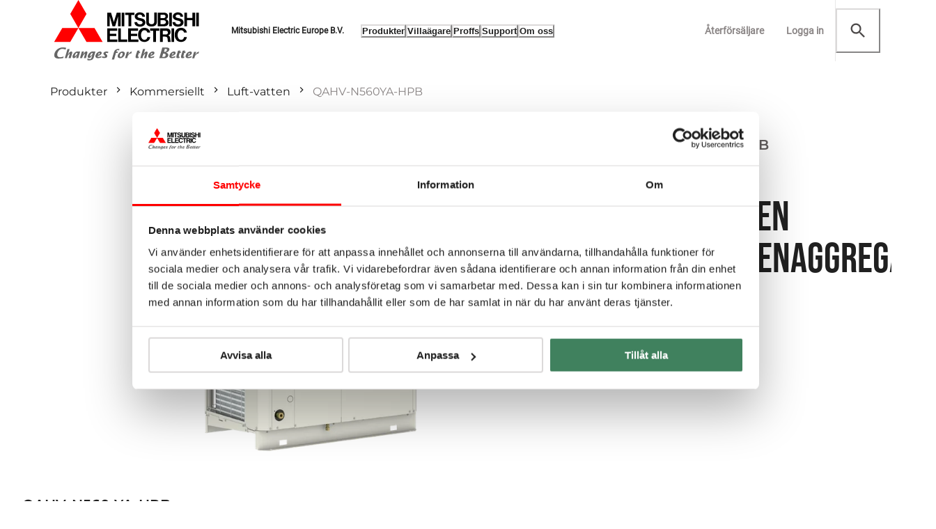

--- FILE ---
content_type: text/html; charset=utf-8
request_url: https://mitsubishielectric.se/produkter/kommersiellt/luft-vatten/qahv-n560ya-hpb
body_size: 24256
content:
<!DOCTYPE html><html lang="sv"><head><meta charSet="utf-8"/><meta name="viewport" content="width=device-width"/><link href="https://mitsubishielectric.se/produkter/kommersiellt/luft-vatten/qahv-n560ya-hpb" rel="canonical"/><title>Luft-vatten varmvattenaggregat QAHV | Mitsubishi Electric</title><meta content="Högeffektiv varmvattenvärmepump med naturligt köldmedium CO2. Optimalt verktyg för energiklassificering av byggnader med hög varmvattenproduktion. Som ett led i att utveckla produkter i linje med Europeiska F-Gas direktivet, kan Mitsubishi Electric erbjuda en nyutvecklad utomhusdel med naturligt köldmedium CO2." name="description"/><meta content="website" property="og:type"/><meta content="https://mitsubishielectric.se/produkter/kommersiellt/luft-vatten/qahv-n560ya-hpb" property="og:url"/><meta content="Luft-vatten varmvattenaggregat QAHV" property="og:title"/><meta content="Högeffektiv varmvattenvärmepump med naturligt köldmedium CO2. Optimalt verktyg för energiklassificering av byggnader med hög varmvattenproduktion. Som ett led i att utveckla produkter i linje med Europeiska F-Gas direktivet, kan Mitsubishi Electric erbjuda en nyutvecklad utomhusdel med naturligt köldmedium CO2." property="og:description"/><meta content="https://media.crystallize.com/mitsubishi-prod_cb88776/25/8/27/2/qahv-n560ya-pb.avif" property="og:image"/><meta content="image/avif" property="og:image:type"/><meta name="next-head-count" content="11"/><meta content="lyChhKI_puteflvDyczNlKyoGYjYXxb2sjEd_prM_Ro" name="google-site-verification"/><link href="/favicon.ico" rel="icon"/><link href="/apple-touch-icon.png" rel="apple-touch-icon"/><meta content="index,follow" name="robots"/><link rel="preconnect" href="https://use.typekit.net" crossorigin /><link rel="preload" href="/_next/static/css/90f58076b7a9a6f9.css" as="style"/><link rel="stylesheet" href="/_next/static/css/90f58076b7a9a6f9.css" data-n-g=""/><noscript data-n-css=""></noscript><script defer="" nomodule="" src="/_next/static/chunks/polyfills-c67a75d1b6f99dc8.js"></script><script src="/_next/static/chunks/webpack-5d53a994fa173254.js" defer=""></script><script src="/_next/static/chunks/framework-4ed89e9640adfb9e.js" defer=""></script><script src="/_next/static/chunks/main-071db2bbb28dee25.js" defer=""></script><script src="/_next/static/chunks/pages/_app-a20c270d99169827.js" defer=""></script><script src="/_next/static/chunks/6763fea0-aed3f4846cff7561.js" defer=""></script><script src="/_next/static/chunks/7536-b2f16afbe4ce8ecf.js" defer=""></script><script src="/_next/static/chunks/3468-9e2725954666d546.js" defer=""></script><script src="/_next/static/chunks/2950-f27d40d59949cc57.js" defer=""></script><script src="/_next/static/chunks/925-20358718fe815226.js" defer=""></script><script src="/_next/static/chunks/6381-e26c93e2b20f2cf4.js" defer=""></script><script src="/_next/static/chunks/2494-1ccc9260894ef5a3.js" defer=""></script><script src="/_next/static/chunks/9957-4567c07a2d08e78e.js" defer=""></script><script src="/_next/static/chunks/4357-851e827e3cef91e4.js" defer=""></script><script src="/_next/static/chunks/5775-b076d60173eafbdb.js" defer=""></script><script src="/_next/static/chunks/3958-c791fd7867f9aeb3.js" defer=""></script><script src="/_next/static/chunks/6422-2449fcf62168834e.js" defer=""></script><script src="/_next/static/chunks/619-909c29f807b203ef.js" defer=""></script><script src="/_next/static/chunks/7674-fde7b7842cb3db7f.js" defer=""></script><script src="/_next/static/chunks/9497-4ac84f007a582021.js" defer=""></script><script src="/_next/static/chunks/pages/%5B...cmsPath%5D-89b69c09a0eb2697.js" defer=""></script><script src="/_next/static/SN9ZWMcJdhtJ-ouw46jQP/_buildManifest.js" defer=""></script><script src="/_next/static/SN9ZWMcJdhtJ-ouw46jQP/_ssgManifest.js" defer=""></script><style data-href="https://use.typekit.net/ycn5yco.css">@import url("https://p.typekit.net/p.css?s=1&k=ycn5yco&ht=tk&f=44426.44427.44428.44429.45065.45066.45069.45070.45079.45080.45083.45084&a=82700716&app=typekit&e=css");@font-face{font-family:"bebas-neue-pro";src:url("https://use.typekit.net/af/1c26fd/00000000000000007735c8b3/30/l?primer=7cdcb44be4a7db8877ffa5c0007b8dd865b3bbc383831fe2ea177f62257a9191&fvd=i4&v=3") format("woff2"),url("https://use.typekit.net/af/1c26fd/00000000000000007735c8b3/30/d?primer=7cdcb44be4a7db8877ffa5c0007b8dd865b3bbc383831fe2ea177f62257a9191&fvd=i4&v=3") format("woff"),url("https://use.typekit.net/af/1c26fd/00000000000000007735c8b3/30/a?primer=7cdcb44be4a7db8877ffa5c0007b8dd865b3bbc383831fe2ea177f62257a9191&fvd=i4&v=3") format("opentype");font-display:auto;font-style:italic;font-weight:400;font-stretch:normal}@font-face{font-family:"bebas-neue-pro";src:url("https://use.typekit.net/af/2ba20d/00000000000000007735c8b6/30/l?primer=7cdcb44be4a7db8877ffa5c0007b8dd865b3bbc383831fe2ea177f62257a9191&fvd=n4&v=3") format("woff2"),url("https://use.typekit.net/af/2ba20d/00000000000000007735c8b6/30/d?primer=7cdcb44be4a7db8877ffa5c0007b8dd865b3bbc383831fe2ea177f62257a9191&fvd=n4&v=3") format("woff"),url("https://use.typekit.net/af/2ba20d/00000000000000007735c8b6/30/a?primer=7cdcb44be4a7db8877ffa5c0007b8dd865b3bbc383831fe2ea177f62257a9191&fvd=n4&v=3") format("opentype");font-display:auto;font-style:normal;font-weight:400;font-stretch:normal}@font-face{font-family:"bebas-neue-pro";src:url("https://use.typekit.net/af/6fab65/00000000000000007735c8b9/30/l?primer=7cdcb44be4a7db8877ffa5c0007b8dd865b3bbc383831fe2ea177f62257a9191&fvd=n6&v=3") format("woff2"),url("https://use.typekit.net/af/6fab65/00000000000000007735c8b9/30/d?primer=7cdcb44be4a7db8877ffa5c0007b8dd865b3bbc383831fe2ea177f62257a9191&fvd=n6&v=3") format("woff"),url("https://use.typekit.net/af/6fab65/00000000000000007735c8b9/30/a?primer=7cdcb44be4a7db8877ffa5c0007b8dd865b3bbc383831fe2ea177f62257a9191&fvd=n6&v=3") format("opentype");font-display:auto;font-style:normal;font-weight:600;font-stretch:normal}@font-face{font-family:"bebas-neue-pro";src:url("https://use.typekit.net/af/92adad/00000000000000007735c8bc/30/l?primer=7cdcb44be4a7db8877ffa5c0007b8dd865b3bbc383831fe2ea177f62257a9191&fvd=i6&v=3") format("woff2"),url("https://use.typekit.net/af/92adad/00000000000000007735c8bc/30/d?primer=7cdcb44be4a7db8877ffa5c0007b8dd865b3bbc383831fe2ea177f62257a9191&fvd=i6&v=3") format("woff"),url("https://use.typekit.net/af/92adad/00000000000000007735c8bc/30/a?primer=7cdcb44be4a7db8877ffa5c0007b8dd865b3bbc383831fe2ea177f62257a9191&fvd=i6&v=3") format("opentype");font-display:auto;font-style:italic;font-weight:600;font-stretch:normal}@font-face{font-family:"bebas-neue-pro-semiexpanded";src:url("https://use.typekit.net/af/6c0184/00000000000000007735c8b4/30/l?primer=7cdcb44be4a7db8877ffa5c0007b8dd865b3bbc383831fe2ea177f62257a9191&fvd=i4&v=3") format("woff2"),url("https://use.typekit.net/af/6c0184/00000000000000007735c8b4/30/d?primer=7cdcb44be4a7db8877ffa5c0007b8dd865b3bbc383831fe2ea177f62257a9191&fvd=i4&v=3") format("woff"),url("https://use.typekit.net/af/6c0184/00000000000000007735c8b4/30/a?primer=7cdcb44be4a7db8877ffa5c0007b8dd865b3bbc383831fe2ea177f62257a9191&fvd=i4&v=3") format("opentype");font-display:auto;font-style:italic;font-weight:400;font-stretch:normal}@font-face{font-family:"bebas-neue-pro-semiexpanded";src:url("https://use.typekit.net/af/cfa039/00000000000000007735c8b7/30/l?primer=7cdcb44be4a7db8877ffa5c0007b8dd865b3bbc383831fe2ea177f62257a9191&fvd=n4&v=3") format("woff2"),url("https://use.typekit.net/af/cfa039/00000000000000007735c8b7/30/d?primer=7cdcb44be4a7db8877ffa5c0007b8dd865b3bbc383831fe2ea177f62257a9191&fvd=n4&v=3") format("woff"),url("https://use.typekit.net/af/cfa039/00000000000000007735c8b7/30/a?primer=7cdcb44be4a7db8877ffa5c0007b8dd865b3bbc383831fe2ea177f62257a9191&fvd=n4&v=3") format("opentype");font-display:auto;font-style:normal;font-weight:400;font-stretch:normal}@font-face{font-family:"bebas-neue-pro-semiexpanded";src:url("https://use.typekit.net/af/9f96bc/00000000000000007735c8bf/30/l?primer=7cdcb44be4a7db8877ffa5c0007b8dd865b3bbc383831fe2ea177f62257a9191&fvd=n7&v=3") format("woff2"),url("https://use.typekit.net/af/9f96bc/00000000000000007735c8bf/30/d?primer=7cdcb44be4a7db8877ffa5c0007b8dd865b3bbc383831fe2ea177f62257a9191&fvd=n7&v=3") format("woff"),url("https://use.typekit.net/af/9f96bc/00000000000000007735c8bf/30/a?primer=7cdcb44be4a7db8877ffa5c0007b8dd865b3bbc383831fe2ea177f62257a9191&fvd=n7&v=3") format("opentype");font-display:auto;font-style:normal;font-weight:700;font-stretch:normal}@font-face{font-family:"bebas-neue-pro-semiexpanded";src:url("https://use.typekit.net/af/738551/00000000000000007735c8c1/30/l?primer=7cdcb44be4a7db8877ffa5c0007b8dd865b3bbc383831fe2ea177f62257a9191&fvd=i7&v=3") format("woff2"),url("https://use.typekit.net/af/738551/00000000000000007735c8c1/30/d?primer=7cdcb44be4a7db8877ffa5c0007b8dd865b3bbc383831fe2ea177f62257a9191&fvd=i7&v=3") format("woff"),url("https://use.typekit.net/af/738551/00000000000000007735c8c1/30/a?primer=7cdcb44be4a7db8877ffa5c0007b8dd865b3bbc383831fe2ea177f62257a9191&fvd=i7&v=3") format("opentype");font-display:auto;font-style:italic;font-weight:700;font-stretch:normal}@font-face{font-family:"bebas-neue-pro-expanded";src:url("https://use.typekit.net/af/6106bf/00000000000000007735c8b5/30/l?primer=7cdcb44be4a7db8877ffa5c0007b8dd865b3bbc383831fe2ea177f62257a9191&fvd=i4&v=3") format("woff2"),url("https://use.typekit.net/af/6106bf/00000000000000007735c8b5/30/d?primer=7cdcb44be4a7db8877ffa5c0007b8dd865b3bbc383831fe2ea177f62257a9191&fvd=i4&v=3") format("woff"),url("https://use.typekit.net/af/6106bf/00000000000000007735c8b5/30/a?primer=7cdcb44be4a7db8877ffa5c0007b8dd865b3bbc383831fe2ea177f62257a9191&fvd=i4&v=3") format("opentype");font-display:auto;font-style:italic;font-weight:400;font-stretch:normal}@font-face{font-family:"bebas-neue-pro-expanded";src:url("https://use.typekit.net/af/94f2fe/00000000000000007735c8b8/30/l?primer=7cdcb44be4a7db8877ffa5c0007b8dd865b3bbc383831fe2ea177f62257a9191&fvd=n4&v=3") format("woff2"),url("https://use.typekit.net/af/94f2fe/00000000000000007735c8b8/30/d?primer=7cdcb44be4a7db8877ffa5c0007b8dd865b3bbc383831fe2ea177f62257a9191&fvd=n4&v=3") format("woff"),url("https://use.typekit.net/af/94f2fe/00000000000000007735c8b8/30/a?primer=7cdcb44be4a7db8877ffa5c0007b8dd865b3bbc383831fe2ea177f62257a9191&fvd=n4&v=3") format("opentype");font-display:auto;font-style:normal;font-weight:400;font-stretch:normal}@font-face{font-family:"bebas-neue-pro-expanded";src:url("https://use.typekit.net/af/7ea0dd/00000000000000007735c8c0/30/l?primer=7cdcb44be4a7db8877ffa5c0007b8dd865b3bbc383831fe2ea177f62257a9191&fvd=n7&v=3") format("woff2"),url("https://use.typekit.net/af/7ea0dd/00000000000000007735c8c0/30/d?primer=7cdcb44be4a7db8877ffa5c0007b8dd865b3bbc383831fe2ea177f62257a9191&fvd=n7&v=3") format("woff"),url("https://use.typekit.net/af/7ea0dd/00000000000000007735c8c0/30/a?primer=7cdcb44be4a7db8877ffa5c0007b8dd865b3bbc383831fe2ea177f62257a9191&fvd=n7&v=3") format("opentype");font-display:auto;font-style:normal;font-weight:700;font-stretch:normal}@font-face{font-family:"bebas-neue-pro-expanded";src:url("https://use.typekit.net/af/7f7bf7/00000000000000007735c8c2/30/l?primer=7cdcb44be4a7db8877ffa5c0007b8dd865b3bbc383831fe2ea177f62257a9191&fvd=i7&v=3") format("woff2"),url("https://use.typekit.net/af/7f7bf7/00000000000000007735c8c2/30/d?primer=7cdcb44be4a7db8877ffa5c0007b8dd865b3bbc383831fe2ea177f62257a9191&fvd=i7&v=3") format("woff"),url("https://use.typekit.net/af/7f7bf7/00000000000000007735c8c2/30/a?primer=7cdcb44be4a7db8877ffa5c0007b8dd865b3bbc383831fe2ea177f62257a9191&fvd=i7&v=3") format("opentype");font-display:auto;font-style:italic;font-weight:700;font-stretch:normal}.tk-bebas-neue-pro{font-family:"bebas-neue-pro",sans-serif}.tk-bebas-neue-pro-semiexpanded{font-family:"bebas-neue-pro-semiexpanded",sans-serif}.tk-bebas-neue-pro-expanded{font-family:"bebas-neue-pro-expanded",sans-serif}</style></head><body><div id="__next"><style data-emotion="css-global 6bwcy1">:host,:root,[data-theme]{--chakra-ring-inset:var(--chakra-empty,/*!*/ /*!*/);--chakra-ring-offset-width:0px;--chakra-ring-offset-color:#fff;--chakra-ring-color:rgba(66, 153, 225, 0.6);--chakra-ring-offset-shadow:0 0 #0000;--chakra-ring-shadow:0 0 #0000;--chakra-space-x-reverse:0;--chakra-space-y-reverse:0;--chakra-colors-black:#202020;--chakra-colors-white:#fff;--chakra-colors-focus:#1966b3;--chakra-colors-blackAlpha-50:rgba(32, 32, 32, 0.04);--chakra-colors-blackAlpha-100:rgba(32, 32, 32, 0.06);--chakra-colors-blackAlpha-200:rgba(32, 32, 32, 0.08);--chakra-colors-blackAlpha-300:rgba(32, 32, 32, 0.16);--chakra-colors-blackAlpha-400:rgba(32, 32, 32, 0.24);--chakra-colors-blackAlpha-500:rgba(32, 32, 32, 0.36);--chakra-colors-blackAlpha-600:rgba(32, 32, 32, 0.48);--chakra-colors-blackAlpha-700:rgba(32, 32, 32, 0.64);--chakra-colors-blackAlpha-800:rgba(32, 32, 32, 0.8);--chakra-colors-blackAlpha-900:rgba(32, 32, 32, 0.92);--chakra-colors-whiteAlpha-50:rgba(255, 255, 255, 0.04);--chakra-colors-whiteAlpha-100:rgba(255, 255, 255, 0.06);--chakra-colors-whiteAlpha-200:rgba(255, 255, 255, 0.08);--chakra-colors-whiteAlpha-300:rgba(255, 255, 255, 0.16);--chakra-colors-whiteAlpha-400:rgba(255, 255, 255, 0.24);--chakra-colors-whiteAlpha-500:rgba(255, 255, 255, 0.36);--chakra-colors-whiteAlpha-600:rgba(255, 255, 255, 0.48);--chakra-colors-whiteAlpha-700:rgba(255, 255, 255, 0.64);--chakra-colors-whiteAlpha-800:rgba(255, 255, 255, 0.8);--chakra-colors-whiteAlpha-900:rgba(255, 255, 255, 0.92);--chakra-colors-red-50:#ffd4de;--chakra-colors-red-100:#ffb5bd;--chakra-colors-red-200:#ff7f7d;--chakra-colors-red-300:#f95556;--chakra-colors-red-400:#ff2a2c;--chakra-colors-red-500:#ff0000;--chakra-colors-red-600:#f00007;--chakra-colors-red-700:#dd0003;--chakra-colors-red-800:#d00000;--chakra-colors-red-900:#c10000;--chakra-colors-gray-50:#f3f3f3;--chakra-colors-gray-100:#dbd9d9;--chakra-colors-gray-200:#c9c7c7;--chakra-colors-gray-300:#b1adad;--chakra-colors-gray-400:#a19d9d;--chakra-colors-gray-500:#8a8585;--chakra-colors-gray-600:#7e7979;--chakra-colors-gray-650:#707575;--chakra-colors-gray-700:#625e5e;--chakra-colors-gray-800:#4c4949;--chakra-colors-gray-900:#3a3838;--chakra-colors-orange-50:#fef2e9;--chakra-colors-orange-100:#fcd5ba;--chakra-colors-orange-200:#fac198;--chakra-colors-orange-300:#f8a56a;--chakra-colors-orange-400:#f6944d;--chakra-colors-orange-500:#f47920;--chakra-colors-orange-600:#de6e1d;--chakra-colors-orange-700:#ad5617;--chakra-colors-orange-800:#864312;--chakra-colors-orange-900:#66330d;--chakra-colors-yellow-50:#fff9e9;--chakra-colors-yellow-100:#ffedbc;--chakra-colors-yellow-200:#ffe59c;--chakra-colors-yellow-300:#ffd96e;--chakra-colors-yellow-400:#ffd152;--chakra-colors-yellow-500:#ffc627;--chakra-colors-yellow-600:#e8b423;--chakra-colors-yellow-700:#b58d1c;--chakra-colors-yellow-800:#8c6d15;--chakra-colors-yellow-900:#6b5310;--chakra-colors-blue-50:#e8f0f7;--chakra-colors-blue-100:#b8d0e7;--chakra-colors-blue-200:#95b9dc;--chakra-colors-blue-300:#6598cc;--chakra-colors-blue-400:#4785c2;--chakra-colors-blue-500:#1966b3;--chakra-colors-blue-600:#175da3;--chakra-colors-blue-700:#12487f;--chakra-colors-blue-800:#0e3862;--chakra-colors-blue-900:#0b2b4b;--chakra-colors-lightblue-50:#f4f9fd;--chakra-colors-lightblue-100:#dceef8;--chakra-colors-lightblue-200:#cbe5f5;--chakra-colors-lightblue-300:#cbe5f5;--chakra-colors-lightblue-400:#a5d2ee;--chakra-colors-lightblue-500:#8fc7ea;--chakra-colors-lightblue-600:#82b5d5;--chakra-colors-lightblue-700:#668da6;--chakra-colors-lightblue-800:#4f6d81;--chakra-colors-lightblue-900:#3c5462;--chakra-colors-green-50:#eff8f3;--chakra-colors-green-100:#cce8d9;--chakra-colors-green-200:#b3ddc6;--chakra-colors-green-300:#90cdad;--chakra-colors-green-400:#7bc49d;--chakra-colors-green-500:#5ab584;--chakra-colors-green-600:#52a578;--chakra-colors-green-700:#40815e;--chakra-colors-green-800:#326449;--chakra-colors-green-900:#264c37;--chakra-borders-none:0;--chakra-borders-1px:1px solid;--chakra-borders-2px:2px solid;--chakra-borders-4px:4px solid;--chakra-borders-8px:8px solid;--chakra-borders-main:1px solid var(--chakra-colors-gray-100);--chakra-fonts-heading:"bebas-neue-pro",-apple-system,BlinkMacSystemFont,"Segoe UI",Roboto,Helvetica,Arial,sans-serif,"Apple Color Emoji","Segoe UI Emoji","Segoe UI Symbol";--chakra-fonts-body:"Montserrat",-apple-system,BlinkMacSystemFont,"Segoe UI",Roboto,Helvetica,Arial,sans-serif,"Apple Color Emoji","Segoe UI Emoji","Segoe UI Symbol";--chakra-fonts-mono:SFMono-Regular,Menlo,Monaco,Consolas,"Liberation Mono","Courier New",monospace;--chakra-fonts-header:Roboto,sans-serif;--chakra-fontSizes-3xs:0.45rem;--chakra-fontSizes-2xs:0.625rem;--chakra-fontSizes-xs:0.75rem;--chakra-fontSizes-sm:0.875rem;--chakra-fontSizes-md:1rem;--chakra-fontSizes-lg:1.125rem;--chakra-fontSizes-xl:1.25rem;--chakra-fontSizes-2xl:1.5rem;--chakra-fontSizes-3xl:1.875rem;--chakra-fontSizes-4xl:2.25rem;--chakra-fontSizes-5xl:3rem;--chakra-fontSizes-6xl:3.75rem;--chakra-fontSizes-7xl:4.5rem;--chakra-fontSizes-8xl:6rem;--chakra-fontSizes-9xl:8rem;--chakra-fontSizes-xxs:0.625rem;--chakra-fontWeights-hairline:100;--chakra-fontWeights-thin:200;--chakra-fontWeights-light:300;--chakra-fontWeights-normal:400;--chakra-fontWeights-medium:500;--chakra-fontWeights-semibold:600;--chakra-fontWeights-bold:700;--chakra-fontWeights-extrabold:800;--chakra-fontWeights-black:900;--chakra-letterSpacings-tighter:-0.05em;--chakra-letterSpacings-tight:-0.025em;--chakra-letterSpacings-normal:0;--chakra-letterSpacings-wide:0.025em;--chakra-letterSpacings-wider:0.05em;--chakra-letterSpacings-widest:0.1em;--chakra-lineHeights-3:.75rem;--chakra-lineHeights-4:1rem;--chakra-lineHeights-5:1.25rem;--chakra-lineHeights-6:1.5rem;--chakra-lineHeights-7:1.75rem;--chakra-lineHeights-8:2rem;--chakra-lineHeights-9:2.25rem;--chakra-lineHeights-10:2.5rem;--chakra-lineHeights-normal:normal;--chakra-lineHeights-none:1;--chakra-lineHeights-shorter:1.25;--chakra-lineHeights-short:1.375;--chakra-lineHeights-base:1.5;--chakra-lineHeights-tall:1.625;--chakra-lineHeights-taller:2;--chakra-radii-none:0;--chakra-radii-sm:0.125rem;--chakra-radii-base:0.25rem;--chakra-radii-md:0.375rem;--chakra-radii-lg:0.5rem;--chakra-radii-xl:0.75rem;--chakra-radii-2xl:1rem;--chakra-radii-3xl:1.5rem;--chakra-radii-full:9999px;--chakra-space-1:0.25rem;--chakra-space-2:0.5rem;--chakra-space-3:0.75rem;--chakra-space-4:1rem;--chakra-space-5:1.25rem;--chakra-space-6:1.5rem;--chakra-space-7:1.75rem;--chakra-space-8:2rem;--chakra-space-9:2.25rem;--chakra-space-10:2.5rem;--chakra-space-12:3rem;--chakra-space-14:3.5rem;--chakra-space-16:4rem;--chakra-space-20:5rem;--chakra-space-24:6rem;--chakra-space-28:7rem;--chakra-space-32:8rem;--chakra-space-36:9rem;--chakra-space-40:10rem;--chakra-space-44:11rem;--chakra-space-48:12rem;--chakra-space-52:13rem;--chakra-space-56:14rem;--chakra-space-60:15rem;--chakra-space-64:16rem;--chakra-space-72:18rem;--chakra-space-80:20rem;--chakra-space-96:24rem;--chakra-space-px:1px;--chakra-space-0-5:0.125rem;--chakra-space-1-5:0.375rem;--chakra-space-2-5:0.625rem;--chakra-space-3-5:0.875rem;--chakra-space-xxxs:0.125rem;--chakra-space-xxs:0.25rem;--chakra-space-xs:0.5rem;--chakra-space-sm:1rem;--chakra-space-md:1.5rem;--chakra-space-lg:2rem;--chakra-space-xl:2.5rem;--chakra-space-xxl:3rem;--chakra-space-section:5rem;--chakra-space-catalogue:1rem;--chakra-space-component:1rem;--chakra-space-componentNegative:-1rem;--chakra-space-form:1.5rem;--chakra-space-gutter-base:1rem;--chakra-space-gutter-md:2.5rem;--chakra-shadows-xs:0 0 0 1px rgba(0, 0, 0, 0.05);--chakra-shadows-sm:0 1px 2px 0 rgba(0, 0, 0, 0.05);--chakra-shadows-base:0 1px 3px 0 rgba(0, 0, 0, 0.1),0 1px 2px 0 rgba(0, 0, 0, 0.06);--chakra-shadows-md:0 4px 6px -1px rgba(0, 0, 0, 0.1),0 2px 4px -1px rgba(0, 0, 0, 0.06);--chakra-shadows-lg:0 10px 15px -3px rgba(0, 0, 0, 0.1),0 4px 6px -2px rgba(0, 0, 0, 0.05);--chakra-shadows-xl:0 20px 25px -5px rgba(0, 0, 0, 0.1),0 10px 10px -5px rgba(0, 0, 0, 0.04);--chakra-shadows-2xl:0 25px 50px -12px rgba(0, 0, 0, 0.25);--chakra-shadows-outline:0 0 0 2px var(--chakra-colors-blue-300);--chakra-shadows-inner:inset 0 2px 4px 0 rgba(0,0,0,0.06);--chakra-shadows-none:none;--chakra-shadows-dark-lg:rgba(0, 0, 0, 0.1) 0px 0px 0px 1px,rgba(0, 0, 0, 0.2) 0px 5px 10px,rgba(0, 0, 0, 0.4) 0px 15px 40px;--chakra-sizes-1:0.25rem;--chakra-sizes-2:0.5rem;--chakra-sizes-3:0.75rem;--chakra-sizes-4:1rem;--chakra-sizes-5:1.25rem;--chakra-sizes-6:1.5rem;--chakra-sizes-7:1.75rem;--chakra-sizes-8:2rem;--chakra-sizes-9:2.25rem;--chakra-sizes-10:2.5rem;--chakra-sizes-12:3rem;--chakra-sizes-14:3.5rem;--chakra-sizes-16:4rem;--chakra-sizes-20:5rem;--chakra-sizes-24:6rem;--chakra-sizes-28:7rem;--chakra-sizes-32:8rem;--chakra-sizes-36:9rem;--chakra-sizes-40:10rem;--chakra-sizes-44:11rem;--chakra-sizes-48:12rem;--chakra-sizes-52:13rem;--chakra-sizes-56:14rem;--chakra-sizes-60:15rem;--chakra-sizes-64:16rem;--chakra-sizes-72:18rem;--chakra-sizes-80:20rem;--chakra-sizes-96:24rem;--chakra-sizes-px:1px;--chakra-sizes-0-5:0.125rem;--chakra-sizes-1-5:0.375rem;--chakra-sizes-2-5:0.625rem;--chakra-sizes-3-5:0.875rem;--chakra-sizes-max:max-content;--chakra-sizes-min:min-content;--chakra-sizes-full:100%;--chakra-sizes-3xs:14rem;--chakra-sizes-2xs:16rem;--chakra-sizes-xs:20rem;--chakra-sizes-sm:24rem;--chakra-sizes-md:28rem;--chakra-sizes-lg:32rem;--chakra-sizes-xl:36rem;--chakra-sizes-2xl:42rem;--chakra-sizes-3xl:48rem;--chakra-sizes-4xl:56rem;--chakra-sizes-5xl:64rem;--chakra-sizes-6xl:72rem;--chakra-sizes-7xl:80rem;--chakra-sizes-8xl:90rem;--chakra-sizes-prose:60ch;--chakra-sizes-container-sm:640px;--chakra-sizes-container-md:768px;--chakra-sizes-container-lg:1024px;--chakra-sizes-container-xl:1280px;--chakra-sizes-line:65ch;--chakra-zIndices-hide:-1;--chakra-zIndices-auto:auto;--chakra-zIndices-base:0;--chakra-zIndices-docked:10;--chakra-zIndices-dropdown:1000;--chakra-zIndices-sticky:1100;--chakra-zIndices-banner:1200;--chakra-zIndices-overlay:1300;--chakra-zIndices-modal:1400;--chakra-zIndices-popover:1500;--chakra-zIndices-skipLink:1600;--chakra-zIndices-toast:1700;--chakra-zIndices-tooltip:1800;--chakra-transition-property-common:background-color,border-color,color,fill,stroke,opacity,box-shadow,transform;--chakra-transition-property-colors:background-color,border-color,color,fill,stroke;--chakra-transition-property-dimensions:width,height;--chakra-transition-property-position:left,right,top,bottom;--chakra-transition-property-background:background-color,background-image,background-position;--chakra-transition-easing-ease-in:cubic-bezier(0.4, 0, 1, 1);--chakra-transition-easing-ease-out:cubic-bezier(0, 0, 0.2, 1);--chakra-transition-easing-ease-in-out:cubic-bezier(0.4, 0, 0.2, 1);--chakra-transition-duration-ultra-fast:50ms;--chakra-transition-duration-faster:100ms;--chakra-transition-duration-fast:150ms;--chakra-transition-duration-normal:200ms;--chakra-transition-duration-slow:300ms;--chakra-transition-duration-slower:400ms;--chakra-transition-duration-ultra-slow:500ms;--chakra-blur-none:0;--chakra-blur-sm:4px;--chakra-blur-base:8px;--chakra-blur-md:12px;--chakra-blur-lg:16px;--chakra-blur-xl:24px;--chakra-blur-2xl:40px;--chakra-blur-3xl:64px;--chakra-breakpoints-base:0em;--chakra-breakpoints-sm:30em;--chakra-breakpoints-md:48em;--chakra-breakpoints-lg:62em;--chakra-breakpoints-xl:80em;--chakra-breakpoints-2xl:96em;--chakra-breakpoints-xs:22.5em;--chakra-colors-chakra-border-color:var(--chakra-colors-gray-100);}.chakra-ui-light :host:not([data-theme]),.chakra-ui-light :root:not([data-theme]),.chakra-ui-light [data-theme]:not([data-theme]),[data-theme=light] :host:not([data-theme]),[data-theme=light] :root:not([data-theme]),[data-theme=light] [data-theme]:not([data-theme]),:host[data-theme=light],:root[data-theme=light],[data-theme][data-theme=light]{--chakra-colors-chakra-body-text:var(--chakra-colors-gray-800);--chakra-colors-chakra-body-bg:var(--chakra-colors-white);--chakra-colors-chakra-inverse-text:var(--chakra-colors-white);--chakra-colors-chakra-subtle-bg:var(--chakra-colors-gray-100);--chakra-colors-chakra-subtle-text:var(--chakra-colors-gray-600);--chakra-colors-chakra-placeholder-color:var(--chakra-colors-gray-500);}.chakra-ui-dark :host:not([data-theme]),.chakra-ui-dark :root:not([data-theme]),.chakra-ui-dark [data-theme]:not([data-theme]),[data-theme=dark] :host:not([data-theme]),[data-theme=dark] :root:not([data-theme]),[data-theme=dark] [data-theme]:not([data-theme]),:host[data-theme=dark],:root[data-theme=dark],[data-theme][data-theme=dark]{--chakra-colors-chakra-body-text:var(--chakra-colors-whiteAlpha-900);--chakra-colors-chakra-body-bg:var(--chakra-colors-gray-800);--chakra-colors-chakra-inverse-text:var(--chakra-colors-gray-800);--chakra-colors-chakra-subtle-bg:var(--chakra-colors-gray-700);--chakra-colors-chakra-subtle-text:var(--chakra-colors-gray-400);--chakra-colors-chakra-placeholder-color:var(--chakra-colors-whiteAlpha-400);}</style><style data-emotion="css-global fubdgu">html{line-height:1.5;-webkit-text-size-adjust:100%;font-family:system-ui,sans-serif;-webkit-font-smoothing:antialiased;text-rendering:optimizeLegibility;-moz-osx-font-smoothing:grayscale;touch-action:manipulation;}body{position:relative;min-height:100%;margin:0;font-feature-settings:"kern";}:where(*, *::before, *::after){border-width:0;border-style:solid;box-sizing:border-box;word-wrap:break-word;}main{display:block;}hr{border-top-width:1px;box-sizing:content-box;height:0;overflow:visible;}:where(pre, code, kbd,samp){font-family:SFMono-Regular,Menlo,Monaco,Consolas,monospace;font-size:1em;}a{background-color:transparent;color:inherit;-webkit-text-decoration:inherit;text-decoration:inherit;}abbr[title]{border-bottom:none;-webkit-text-decoration:underline;text-decoration:underline;-webkit-text-decoration:underline dotted;-webkit-text-decoration:underline dotted;text-decoration:underline dotted;}:where(b, strong){font-weight:bold;}small{font-size:80%;}:where(sub,sup){font-size:75%;line-height:0;position:relative;vertical-align:baseline;}sub{bottom:-0.25em;}sup{top:-0.5em;}img{border-style:none;}:where(button, input, optgroup, select, textarea){font-family:inherit;font-size:100%;line-height:1.15;margin:0;}:where(button, input){overflow:visible;}:where(button, select){text-transform:none;}:where(
          button::-moz-focus-inner,
          [type="button"]::-moz-focus-inner,
          [type="reset"]::-moz-focus-inner,
          [type="submit"]::-moz-focus-inner
        ){border-style:none;padding:0;}fieldset{padding:0.35em 0.75em 0.625em;}legend{box-sizing:border-box;color:inherit;display:table;max-width:100%;padding:0;white-space:normal;}progress{vertical-align:baseline;}textarea{overflow:auto;}:where([type="checkbox"], [type="radio"]){box-sizing:border-box;padding:0;}input[type="number"]::-webkit-inner-spin-button,input[type="number"]::-webkit-outer-spin-button{-webkit-appearance:none!important;}input[type="number"]{-moz-appearance:textfield;}input[type="search"]{-webkit-appearance:textfield;outline-offset:-2px;}input[type="search"]::-webkit-search-decoration{-webkit-appearance:none!important;}::-webkit-file-upload-button{-webkit-appearance:button;font:inherit;}details{display:block;}summary{display:-webkit-box;display:-webkit-list-item;display:-ms-list-itembox;display:list-item;}template{display:none;}[hidden]{display:none!important;}:where(
          blockquote,
          dl,
          dd,
          h1,
          h2,
          h3,
          h4,
          h5,
          h6,
          hr,
          figure,
          p,
          pre
        ){margin:0;}button{background:transparent;padding:0;}fieldset{margin:0;padding:0;}:where(ol, ul){margin:0;padding:0;}textarea{resize:vertical;}:where(button, [role="button"]){cursor:pointer;}button::-moz-focus-inner{border:0!important;}table{border-collapse:collapse;}:where(h1, h2, h3, h4, h5, h6){font-size:inherit;font-weight:inherit;}:where(button, input, optgroup, select, textarea){padding:0;line-height:inherit;color:inherit;}:where(img, svg, video, canvas, audio, iframe, embed, object){display:block;}:where(img, video){max-width:100%;height:auto;}[data-js-focus-visible] :focus:not([data-focus-visible-added]):not(
          [data-focus-visible-disabled]
        ){outline:none;box-shadow:none;}select::-ms-expand{display:none;}:root,:host{--chakra-vh:100vh;}@supports (height: -webkit-fill-available){:root,:host{--chakra-vh:-webkit-fill-available;}}@supports (height: -moz-fill-available){:root,:host{--chakra-vh:-moz-fill-available;}}@supports (height: 100dvh){:root,:host{--chakra-vh:100dvh;}}</style><style data-emotion="css-global 2udovq">body{font-family:var(--chakra-fonts-body);color:var(--chakra-colors-black);background:var(--chakra-colors-chakra-body-bg);transition-property:background-color;transition-duration:var(--chakra-transition-duration-normal);line-height:var(--chakra-lineHeights-base);}*::-webkit-input-placeholder{color:var(--chakra-colors-chakra-placeholder-color);}*::-moz-placeholder{color:var(--chakra-colors-chakra-placeholder-color);}*:-ms-input-placeholder{color:var(--chakra-colors-chakra-placeholder-color);}*::placeholder{color:var(--chakra-colors-chakra-placeholder-color);}*,*::before,::after{border-color:var(--chakra-colors-chakra-border-color);}b{font-weight:var(--chakra-fontWeights-semibold);}:root{--scrollbarWidth:0px;}.pac-container{z-index:1500;}</style><style data-emotion="css zf0iqh">.css-zf0iqh{display:-webkit-box;display:-webkit-flex;display:-ms-flexbox;display:flex;-webkit-flex-direction:column;-ms-flex-direction:column;flex-direction:column;min-height:100vh;}</style><div class="css-zf0iqh"><style data-emotion="css 7fhbl7">.css-7fhbl7{display:-webkit-box;display:-webkit-flex;display:-ms-flexbox;display:flex;height:var(--chakra-sizes-16);position:-webkit-sticky;position:sticky;top:0px;z-index:var(--chakra-zIndices-banner);}@media screen and (min-width: 62em){.css-7fhbl7{height:5.5rem;}}</style><div class="css-7fhbl7"><style data-emotion="css 994vh3">.css-994vh3{width:100%;-webkit-margin-start:auto;margin-inline-start:auto;-webkit-margin-end:auto;margin-inline-end:auto;-webkit-padding-start:var(--chakra-space-sm);padding-inline-start:var(--chakra-space-sm);-webkit-padding-end:var(--chakra-space-sm);padding-inline-end:var(--chakra-space-sm);}@media screen and (min-width: 62em){.css-994vh3{-webkit-padding-start:var(--chakra-space-lg);padding-inline-start:var(--chakra-space-lg);-webkit-padding-end:var(--chakra-space-lg);padding-inline-end:var(--chakra-space-lg);}}@media screen and (min-width: 96em){.css-994vh3{max-width:92rem;}}</style><div class="chakra-container css-994vh3"><style data-emotion="css 8bv2j3">.css-8bv2j3{display:-webkit-box;display:-webkit-flex;display:-ms-flexbox;display:flex;-webkit-flex-direction:column;-ms-flex-direction:column;flex-direction:column;-webkit-align-items:stretch;-webkit-box-align:stretch;-ms-flex-align:stretch;align-items:stretch;gap:var(--chakra-space-section);}</style><div class="css-8bv2j3"><style data-emotion="css goxrii">.css-goxrii{display:-webkit-box;display:-webkit-flex;display:-ms-flexbox;display:flex;-webkit-align-content:stretch;-ms-flex-line-pack:stretch;align-content:stretch;-webkit-align-items:center;-webkit-box-align:center;-ms-flex-align:center;align-items:center;background:var(--chakra-colors-white);border-bottom:var(--chakra-borders-main);font-family:var(--chakra-fonts-header);font-size:var(--chakra-fontSizes-sm);height:var(--chakra-sizes-16);-webkit-margin-start:var(--chakra-space-componentNegative);margin-inline-start:var(--chakra-space-componentNegative);-webkit-margin-end:var(--chakra-space-componentNegative);margin-inline-end:var(--chakra-space-componentNegative);position:relative;-webkit-padding-start:var(--chakra-space-component);padding-inline-start:var(--chakra-space-component);-webkit-padding-end:var(--chakra-space-component);padding-inline-end:var(--chakra-space-component);}@media screen and (min-width: 62em){.css-goxrii{border-bottom:var(--chakra-borders-none);font-size:var(--chakra-fontSizes-md);height:5.5rem;}}</style><header class="css-goxrii"><style data-emotion="css 9ildlf">.css-9ildlf{display:-webkit-box;display:-webkit-flex;display:-ms-flexbox;display:flex;-webkit-align-items:center;-webkit-box-align:center;-ms-flex-align:center;align-items:center;-webkit-flex-shrink:0;-ms-flex-negative:0;flex-shrink:0;gap:var(--chakra-space-component);height:var(--chakra-sizes-full);padding-top:var(--chakra-space-component);padding-bottom:var(--chakra-space-component);}@media screen and (min-width: 62em){.css-9ildlf{padding-top:var(--chakra-space-md);padding-bottom:var(--chakra-space-md);}}</style><div class="css-9ildlf"><style data-emotion="css 14ybium">.css-14ybium{transition-property:var(--chakra-transition-property-common);transition-duration:var(--chakra-transition-duration-fast);transition-timing-function:var(--chakra-transition-easing-ease-out);cursor:pointer;-webkit-text-decoration:underline;text-decoration:underline;outline:2px solid transparent;outline-offset:2px;color:inherit;height:var(--chakra-sizes-full);}.css-14ybium:hover,.css-14ybium[data-hover]{-webkit-text-decoration:none;text-decoration:none;}.css-14ybium:focus-visible,.css-14ybium[data-focus-visible]{box-shadow:var(--chakra-shadows-outline);}</style><a class="chakra-link css-14ybium" href="/les"><style data-emotion="css ek2gyn">.css-ek2gyn{height:var(--chakra-sizes-full);min-width:0px;width:var(--chakra-sizes-full);}</style><img alt="Mitsubishi Electric logo" src="/mitsubishi-logo.svg" class="chakra-image css-ek2gyn"/></a><style data-emotion="css 12pmgwk">.css-12pmgwk{display:none;}@media screen and (min-width: 30em){.css-12pmgwk{display:block;}}</style><div class="css-12pmgwk"><style data-emotion="css 1aam7vk">.css-1aam7vk{opacity:0.6;border:0;border-color:inherit;border-style:solid;border-left-width:1px;height:100%;}</style><hr aria-orientation="vertical" class="chakra-divider css-1aam7vk"/><style data-emotion="css 17lirv4">.css-17lirv4{font-size:var(--chakra-fontSizes-xs);font-weight:var(--chakra-fontWeights-semibold);-webkit-padding-end:var(--chakra-space-xs);padding-inline-end:var(--chakra-space-xs);}</style><p class="chakra-text css-17lirv4">Mitsubishi Electric Europe B.V.</p></div><script type="application/ld+json">{"@context":"https://schema.org","@type":"Organization","url":"https://mitsubishielectric.se/les","logo":"https://mitsubishielectric.se/mitsubishi-logo.svg"}</script></div><style data-emotion="css 1l28xgk">.css-1l28xgk{margin-left:var(--chakra-space-sm);display:none;}@media screen and (min-width: 62em){.css-1l28xgk{display:block;}}</style><div class="css-1l28xgk"><style data-emotion="css 13177ms">.css-13177ms{display:-webkit-box;display:-webkit-flex;display:-ms-flexbox;display:flex;-webkit-align-items:center;-webkit-box-align:center;-ms-flex-align:center;align-items:center;-webkit-box-flex-wrap:wrap;-webkit-flex-wrap:wrap;-ms-flex-wrap:wrap;flex-wrap:wrap;-webkit-flex:1;-ms-flex:1;flex:1;height:var(--chakra-sizes-full);-webkit-box-pack:center;-ms-flex-pack:center;-webkit-justify-content:center;justify-content:center;}@media screen and (min-width: 62em){.css-13177ms{-webkit-column-gap:var(--chakra-space-sm);column-gap:var(--chakra-space-sm);}}@media screen and (min-width: 80em){.css-13177ms{-webkit-column-gap:var(--chakra-space-md);column-gap:var(--chakra-space-md);}}</style><nav class="css-13177ms"><style data-emotion="css 4ydrbv">.css-4ydrbv{display:-webkit-inline-box;display:-webkit-inline-flex;display:-ms-inline-flexbox;display:inline-flex;-webkit-appearance:none;-moz-appearance:none;-ms-appearance:none;appearance:none;-webkit-align-items:center;-webkit-box-align:center;-ms-flex-align:center;align-items:center;outline:2px solid transparent;outline-offset:2px;transition-property:var(--chakra-transition-property-common);transition-duration:var(--chakra-transition-duration-normal);font-weight:var(--chakra-fontWeights-semibold);color:inherit;height:var(--chakra-sizes-full);}.css-4ydrbv:hover,.css-4ydrbv[data-hover]{color:var(--chakra-colors-red-500);}</style><button id="menu-button-:R6jakdhf6H1:" aria-expanded="false" aria-haspopup="menu" aria-controls="menu-list-:R6jakdhf6H1:" class="chakra-menu__menu-button css-4ydrbv"><style data-emotion="css xl71ch">.css-xl71ch{pointer-events:none;-webkit-flex:1 1 auto;-ms-flex:1 1 auto;flex:1 1 auto;min-width:0px;}</style><span class="css-xl71ch">Produkter</span></button><style data-emotion="css r6z5ec">.css-r6z5ec{z-index:1;}</style><div style="visibility:hidden;position:absolute;min-width:max-content;inset:0 auto auto 0" class="css-r6z5ec"><style data-emotion="css hqsdfn">.css-hqsdfn{outline:2px solid transparent;outline-offset:2px;--menu-bg:#fff;--menu-shadow:var(--chakra-shadows-sm);color:inherit;min-width:var(--chakra-sizes-3xs);padding-top:var(--chakra-space-2);padding-bottom:var(--chakra-space-2);z-index:1;border-radius:var(--chakra-radii-none);border-width:1px;background:var(--menu-bg);box-shadow:var(--chakra-shadows-none);padding:0px;border:var(--chakra-borders-none);}.chakra-ui-dark .css-hqsdfn:not([data-theme]),[data-theme=dark] .css-hqsdfn:not([data-theme]),.css-hqsdfn[data-theme=dark]{--menu-bg:var(--chakra-colors-gray-700);--menu-shadow:var(--chakra-shadows-dark-lg);}</style><div class="chakra-menu__menu-list css-hqsdfn" tabindex="-1" role="menu" id="menu-list-:R6jakdhf6H1:" aria-orientation="vertical" style="transform-origin:var(--popper-transform-origin);opacity:0;visibility:hidden;transform:scale(0.8) translateZ(0)"><style data-emotion="css 1dil0xw">.css-1dil0xw{-webkit-text-decoration:none;text-decoration:none;color:inherit;-webkit-user-select:none;-moz-user-select:none;-ms-user-select:none;user-select:none;display:-webkit-box;display:-webkit-flex;display:-ms-flexbox;display:flex;width:100%;-webkit-align-items:center;-webkit-box-align:center;-ms-flex-align:center;align-items:center;text-align:start;-webkit-flex:0 0 auto;-ms-flex:0 0 auto;flex:0 0 auto;outline:2px solid transparent;outline-offset:2px;padding-top:var(--chakra-space-component);padding-bottom:var(--chakra-space-component);-webkit-padding-start:var(--chakra-space-component);padding-inline-start:var(--chakra-space-component);-webkit-padding-end:var(--chakra-space-component);padding-inline-end:var(--chakra-space-component);transition-property:var(--chakra-transition-property-background);transition-duration:var(--chakra-transition-duration-ultra-fast);transition-timing-function:var(--chakra-transition-easing-ease-in);background:var(--menu-bg);border-bottom:var(--chakra-borders-main);font-size:var(--chakra-fontSizes-md);}.css-1dil0xw:focus,.css-1dil0xw[data-focus]{--menu-bg:var(--chakra-colors-gray-100);color:var(--chakra-colors-red-500);background:transparent;}.chakra-ui-dark .css-1dil0xw:focus:not([data-theme]),.chakra-ui-dark .css-1dil0xw[data-focus]:not([data-theme]),[data-theme=dark] .css-1dil0xw:focus:not([data-theme]),[data-theme=dark] .css-1dil0xw[data-focus]:not([data-theme]),.css-1dil0xw:focus[data-theme=dark],.css-1dil0xw[data-focus][data-theme=dark]{--menu-bg:var(--chakra-colors-whiteAlpha-100);}.css-1dil0xw:active,.css-1dil0xw[data-active]{--menu-bg:var(--chakra-colors-gray-200);color:var(--chakra-colors-red-500);background:transparent;}.chakra-ui-dark .css-1dil0xw:active:not([data-theme]),.chakra-ui-dark .css-1dil0xw[data-active]:not([data-theme]),[data-theme=dark] .css-1dil0xw:active:not([data-theme]),[data-theme=dark] .css-1dil0xw[data-active]:not([data-theme]),.css-1dil0xw:active[data-theme=dark],.css-1dil0xw[data-active][data-theme=dark]{--menu-bg:var(--chakra-colors-whiteAlpha-200);}.css-1dil0xw[aria-expanded=true],.css-1dil0xw[data-expanded]{--menu-bg:var(--chakra-colors-gray-100);}.chakra-ui-dark .css-1dil0xw[aria-expanded=true]:not([data-theme]),.chakra-ui-dark .css-1dil0xw[data-expanded]:not([data-theme]),[data-theme=dark] .css-1dil0xw[aria-expanded=true]:not([data-theme]),[data-theme=dark] .css-1dil0xw[data-expanded]:not([data-theme]),.css-1dil0xw[aria-expanded=true][data-theme=dark],.css-1dil0xw[data-expanded][data-theme=dark]{--menu-bg:var(--chakra-colors-whiteAlpha-100);}.css-1dil0xw:disabled,.css-1dil0xw[disabled],.css-1dil0xw[aria-disabled=true],.css-1dil0xw[data-disabled]{opacity:0.4;cursor:not-allowed;}.css-1dil0xw:hover,.css-1dil0xw[data-hover]{color:var(--chakra-colors-red-500);background:transparent;}.css-1dil0xw:last-of-type{border-bottom:var(--chakra-borders-none);}.css-1dil0xw:first-of-type{border-top:var(--chakra-borders-main);}</style><button type="button" href="/produkter" id="menu-list-:R6jakdhf6H1:-menuitem-:Rql6jakdhf6:" role="menuitem" tabindex="0" class="chakra-menu__menuitem css-1dil0xw">Alla produkter</button><button type="button" href="/produkter/villa/bergvarme" id="menu-list-:R6jakdhf6H1:-menuitem-:R1al6jakdhf6:" role="menuitem" tabindex="0" class="chakra-menu__menuitem css-1dil0xw">Bergvärmepumpar</button><button type="button" href="/produkter/kommersiellt" id="menu-list-:R6jakdhf6H1:-menuitem-:R1ql6jakdhf6:" role="menuitem" tabindex="0" class="chakra-menu__menuitem css-1dil0xw">Kommersiellt</button><button type="button" href="/luftkonditionering" id="menu-list-:R6jakdhf6H1:-menuitem-:R2al6jakdhf6:" role="menuitem" tabindex="0" class="chakra-menu__menuitem css-1dil0xw">Luftkonditionering</button><button type="button" href="/produkter/villa/luft-luft" id="menu-list-:R6jakdhf6H1:-menuitem-:R2ql6jakdhf6:" role="menuitem" tabindex="0" class="chakra-menu__menuitem css-1dil0xw">Luft-luftvärmepumpar</button><button type="button" href="/produkter/villa/luft-vatten" id="menu-list-:R6jakdhf6H1:-menuitem-:R3al6jakdhf6:" role="menuitem" tabindex="0" class="chakra-menu__menuitem css-1dil0xw">Luft-vattenvärmepumpar</button><button type="button" href="/villaagare/melcloud-wifi-app" id="menu-list-:R6jakdhf6H1:-menuitem-:R3ql6jakdhf6:" role="menuitem" tabindex="0" class="chakra-menu__menuitem css-1dil0xw">MELCloud Home WiFi-app</button><button type="button" href="/produkter/villa/miniventilation" id="menu-list-:R6jakdhf6H1:-menuitem-:R4al6jakdhf6:" role="menuitem" tabindex="0" class="chakra-menu__menuitem css-1dil0xw">Miniventilation</button><button type="button" href="/produkter/tillbehor" id="menu-list-:R6jakdhf6H1:-menuitem-:R4ql6jakdhf6:" role="menuitem" tabindex="0" class="chakra-menu__menuitem css-1dil0xw">Tillbehör</button><button type="button" href="/produkter/kommersiellt/ovriga-produkter" id="menu-list-:R6jakdhf6H1:-menuitem-:R5al6jakdhf6:" role="menuitem" tabindex="0" class="chakra-menu__menuitem css-1dil0xw">Övriga produkter</button></div></div><button id="menu-button-:Rajakdhf6H1:" aria-expanded="false" aria-haspopup="menu" aria-controls="menu-list-:Rajakdhf6H1:" class="chakra-menu__menu-button css-4ydrbv"><span class="css-xl71ch">Villaägare</span></button><div style="visibility:hidden;position:absolute;min-width:max-content;inset:0 auto auto 0" class="css-r6z5ec"><div class="chakra-menu__menu-list css-hqsdfn" tabindex="-1" role="menu" id="menu-list-:Rajakdhf6H1:" aria-orientation="vertical" style="transform-origin:var(--popper-transform-origin);opacity:0;visibility:hidden;transform:scale(0.8) translateZ(0)"><button type="button" href="/villaagare" id="menu-list-:Rajakdhf6H1:-menuitem-:Rqlajakdhf6:" role="menuitem" tabindex="0" class="chakra-menu__menuitem css-1dil0xw">Villaägare</button><button type="button" href="/kunskapsbanken" id="menu-list-:Rajakdhf6H1:-menuitem-:R1alajakdhf6:" role="menuitem" tabindex="0" class="chakra-menu__menuitem css-1dil0xw">Kunskapsbanken</button><button type="button" href="/offertforfragan" id="menu-list-:Rajakdhf6H1:-menuitem-:R1qlajakdhf6:" role="menuitem" tabindex="0" class="chakra-menu__menuitem css-1dil0xw">Offertförfrågan</button><button type="button" href="/registrera-garanti" id="menu-list-:Rajakdhf6H1:-menuitem-:R2alajakdhf6:" role="menuitem" tabindex="0" class="chakra-menu__menuitem css-1dil0xw">Registrera garanti</button><button type="button" href="/aterforsaljare" id="menu-list-:Rajakdhf6H1:-menuitem-:R2qlajakdhf6:" role="menuitem" tabindex="0" class="chakra-menu__menuitem css-1dil0xw">Hitta återförsäljare</button><button type="button" href="/referensprojekt/privat" id="menu-list-:Rajakdhf6H1:-menuitem-:R3alajakdhf6:" role="menuitem" tabindex="0" class="chakra-menu__menuitem css-1dil0xw">Referensprojekt</button></div></div><button id="menu-button-:Rejakdhf6H1:" aria-expanded="false" aria-haspopup="menu" aria-controls="menu-list-:Rejakdhf6H1:" class="chakra-menu__menu-button css-4ydrbv"><span class="css-xl71ch">Proffs</span></button><div style="visibility:hidden;position:absolute;min-width:max-content;inset:0 auto auto 0" class="css-r6z5ec"><div class="chakra-menu__menu-list css-hqsdfn" tabindex="-1" role="menu" id="menu-list-:Rejakdhf6H1:" aria-orientation="vertical" style="transform-origin:var(--popper-transform-origin);opacity:0;visibility:hidden;transform:scale(0.8) translateZ(0)"><button type="button" href="/proffs" id="menu-list-:Rejakdhf6H1:-menuitem-:Rqlejakdhf6:" role="menuitem" tabindex="0" class="chakra-menu__menuitem css-1dil0xw">Konsulter och fastighetsägare</button><button type="button" href="/proffs/installator" id="menu-list-:Rejakdhf6H1:-menuitem-:R1alejakdhf6:" role="menuitem" tabindex="0" class="chakra-menu__menuitem css-1dil0xw">Installatör</button><button type="button" href="/melsmart-utbildning" id="menu-list-:Rejakdhf6H1:-menuitem-:R1qlejakdhf6:" role="menuitem" tabindex="0" class="chakra-menu__menuitem css-1dil0xw">Utbildning</button><button type="button" href="/referensprojekt/kommersiellt" id="menu-list-:Rejakdhf6H1:-menuitem-:R2alejakdhf6:" role="menuitem" tabindex="0" class="chakra-menu__menuitem css-1dil0xw">Referensprojekt</button></div></div><button id="menu-button-:Rijakdhf6H1:" aria-expanded="false" aria-haspopup="menu" aria-controls="menu-list-:Rijakdhf6H1:" class="chakra-menu__menu-button css-4ydrbv"><span class="css-xl71ch">Support</span></button><div style="visibility:hidden;position:absolute;min-width:max-content;inset:0 auto auto 0" class="css-r6z5ec"><div class="chakra-menu__menu-list css-hqsdfn" tabindex="-1" role="menu" id="menu-list-:Rijakdhf6H1:" aria-orientation="vertical" style="transform-origin:var(--popper-transform-origin);opacity:0;visibility:hidden;transform:scale(0.8) translateZ(0)"><button type="button" href="/support" id="menu-list-:Rijakdhf6H1:-menuitem-:Rqlijakdhf6:" role="menuitem" tabindex="0" class="chakra-menu__menuitem css-1dil0xw">Support</button><button type="button" href="/aterforsaljare" id="menu-list-:Rijakdhf6H1:-menuitem-:R1alijakdhf6:" role="menuitem" tabindex="0" class="chakra-menu__menuitem css-1dil0xw">Hitta återförsäljare</button><button type="button" href="/5-ars-garanti-or-ett-tryggt-val-av-varmepump" id="menu-list-:Rijakdhf6H1:-menuitem-:R1qlijakdhf6:" role="menuitem" tabindex="0" class="chakra-menu__menuitem css-1dil0xw">Garanti</button><button type="button" href="/kunskapsbanken" id="menu-list-:Rijakdhf6H1:-menuitem-:R2alijakdhf6:" role="menuitem" tabindex="0" class="chakra-menu__menuitem css-1dil0xw">Kunskapsbanken</button><button type="button" href="/dokumentbanken" id="menu-list-:Rijakdhf6H1:-menuitem-:R2qlijakdhf6:" role="menuitem" tabindex="0" class="chakra-menu__menuitem css-1dil0xw">Dokumentbanken</button><button type="button" href="/support/efterkopsguide" id="menu-list-:Rijakdhf6H1:-menuitem-:R3alijakdhf6:" role="menuitem" tabindex="0" class="chakra-menu__menuitem css-1dil0xw">Efterköpsguide</button></div></div><button id="menu-button-:Rmjakdhf6H1:" aria-expanded="false" aria-haspopup="menu" aria-controls="menu-list-:Rmjakdhf6H1:" class="chakra-menu__menu-button css-4ydrbv"><span class="css-xl71ch">Om oss</span></button><div style="visibility:hidden;position:absolute;min-width:max-content;inset:0 auto auto 0" class="css-r6z5ec"><div class="chakra-menu__menu-list css-hqsdfn" tabindex="-1" role="menu" id="menu-list-:Rmjakdhf6H1:" aria-orientation="vertical" style="transform-origin:var(--popper-transform-origin);opacity:0;visibility:hidden;transform:scale(0.8) translateZ(0)"><button type="button" href="/om-oss" id="menu-list-:Rmjakdhf6H1:-menuitem-:Rqlmjakdhf6:" role="menuitem" tabindex="0" class="chakra-menu__menuitem css-1dil0xw">Om oss</button><button type="button" href="/hallbarhet" id="menu-list-:Rmjakdhf6H1:-menuitem-:R1almjakdhf6:" role="menuitem" tabindex="0" class="chakra-menu__menuitem css-1dil0xw">Hållbarhet</button><button type="button" href="/historia" id="menu-list-:Rmjakdhf6H1:-menuitem-:R1qlmjakdhf6:" role="menuitem" tabindex="0" class="chakra-menu__menuitem css-1dil0xw">Historia</button><button type="button" href="/karriar" id="menu-list-:Rmjakdhf6H1:-menuitem-:R2almjakdhf6:" role="menuitem" tabindex="0" class="chakra-menu__menuitem css-1dil0xw">Karriär</button><button type="button" href="/kunder" id="menu-list-:Rmjakdhf6H1:-menuitem-:R2qlmjakdhf6:" role="menuitem" tabindex="0" class="chakra-menu__menuitem css-1dil0xw">Kunder</button><button type="button" href="/om-oss/var-mission-och-vision" id="menu-list-:Rmjakdhf6H1:-menuitem-:R3almjakdhf6:" role="menuitem" tabindex="0" class="chakra-menu__menuitem css-1dil0xw">Vår mission och vision</button></div></div></nav></div><style data-emotion="css 6gh5zz">.css-6gh5zz{display:none;}@media screen and (min-width: 62em){.css-6gh5zz{display:block;}}</style><div class="css-6gh5zz"></div><style data-emotion="css 1j42igc">.css-1j42igc{display:-webkit-box;display:-webkit-flex;display:-ms-flexbox;display:flex;-webkit-align-items:center;-webkit-box-align:center;-ms-flex-align:center;align-items:center;height:var(--chakra-sizes-full);-webkit-margin-end:var(--chakra-space-componentNegative);margin-inline-end:var(--chakra-space-componentNegative);-webkit-margin-start:auto;margin-inline-start:auto;padding-top:var(--chakra-space-component);padding-bottom:var(--chakra-space-component);}@media screen and (min-width: 62em){.css-1j42igc{padding-top:var(--chakra-space-md);padding-bottom:var(--chakra-space-md);}}</style><div class="css-1j42igc"><div class="css-6gh5zz"><style data-emotion="css 17j5011">.css-17j5011{transition-property:var(--chakra-transition-property-common);transition-duration:var(--chakra-transition-duration-fast);transition-timing-function:var(--chakra-transition-easing-ease-out);cursor:pointer;outline:2px solid transparent;outline-offset:2px;color:var(--chakra-colors-gray-500);font-size:var(--chakra-fontSizes-sm);font-weight:var(--chakra-fontWeights-semibold);padding:var(--chakra-space-component);-webkit-text-decoration:none;text-decoration:none;}.css-17j5011:focus-visible,.css-17j5011[data-focus-visible]{box-shadow:var(--chakra-shadows-outline);}.css-17j5011:hover,.css-17j5011[data-hover]{color:var(--chakra-colors-red-500);}.css-17j5011:active,.css-17j5011[data-active]{color:var(--chakra-colors-red-500);}</style><a class="chakra-link css-17j5011" href="/aterforsaljare">Återförsäljare</a><a rel="nofollow" class="chakra-link css-17j5011" href="/api/auth/login?returnTo=%2Fprodukter%2Fkommersiellt%2Fluft-vatten%2Fqahv-n560ya-hpb">Logga in</a></div><style data-emotion="css 13uxxx8">.css-13uxxx8{display:block;}@media screen and (min-width: 62em){.css-13uxxx8{display:none;}}</style><div class="css-13uxxx8"><hr aria-orientation="vertical" class="chakra-divider css-1aam7vk"/><nav><style data-emotion="css 9yimz0">.css-9yimz0{display:-webkit-inline-box;display:-webkit-inline-flex;display:-ms-inline-flexbox;display:inline-flex;-webkit-appearance:none;-moz-appearance:none;-ms-appearance:none;appearance:none;-webkit-align-items:center;-webkit-box-align:center;-ms-flex-align:center;align-items:center;-webkit-box-pack:center;-ms-flex-pack:center;-webkit-justify-content:center;justify-content:center;-webkit-user-select:none;-moz-user-select:none;-ms-user-select:none;user-select:none;position:relative;white-space:unset;vertical-align:middle;outline:2px solid transparent;outline-offset:2px;font-weight:var(--chakra-fontWeights-semibold);transition-property:var(--chakra-transition-property-common);transition-duration:var(--chakra-transition-duration-normal);min-width:var(--chakra-sizes-10);font-size:var(--chakra-fontSizes-md);-webkit-padding-start:var(--chakra-space-4);padding-inline-start:var(--chakra-space-4);-webkit-padding-end:var(--chakra-space-4);padding-inline-end:var(--chakra-space-4);color:var(--chakra-colors-gray-800);-webkit-flex-direction:column;-ms-flex-direction:column;flex-direction:column;height:var(--chakra-sizes-full);width:var(--chakra-sizes-16);padding:var(--chakra-space-component);border-radius:var(--chakra-radii-none);line-height:1;z-index:var(--chakra-zIndices-banner);}@media screen and (min-width: 30em){.css-9yimz0{white-space:nowrap;}}.css-9yimz0:focus-visible,.css-9yimz0[data-focus-visible]{box-shadow:var(--chakra-shadows-outline);}.css-9yimz0:disabled,.css-9yimz0[disabled],.css-9yimz0[aria-disabled=true],.css-9yimz0[data-disabled]{opacity:0.4;cursor:not-allowed;box-shadow:var(--chakra-shadows-none);}.css-9yimz0:hover,.css-9yimz0[data-hover]{color:var(--chakra-colors-red-500);}.css-9yimz0:active,.css-9yimz0[data-active]{color:var(--chakra-colors-red-500);}.css-9yimz0>span{-webkit-flex:initial;-ms-flex:initial;flex:initial;}</style><button type="button" class="chakra-button css-9yimz0" aria-label="Meny"><style data-emotion="css 18rw4e7">.css-18rw4e7{display:inline-block;line-height:1em;-webkit-flex-shrink:0;-ms-flex-negative:0;flex-shrink:0;color:currentColor;height:var(--chakra-sizes-5);width:var(--chakra-sizes-5);}</style><svg stroke="currentColor" fill="currentColor" stroke-width="0" viewBox="0 0 24 24" focusable="false" class="chakra-icon css-18rw4e7" height="1em" width="1em" xmlns="http://www.w3.org/2000/svg"><path fill="none" d="M0 0h24v24H0z"></path><path d="M3 18h18v-2H3v2zm0-5h18v-2H3v2zm0-7v2h18V6H3z"></path></svg></button></nav></div><hr aria-orientation="vertical" class="chakra-divider css-1aam7vk"/><div class="css-6gh5zz"><style data-emotion="css 1jlmx82">.css-1jlmx82{display:-webkit-inline-box;display:-webkit-inline-flex;display:-ms-inline-flexbox;display:inline-flex;-webkit-appearance:none;-moz-appearance:none;-ms-appearance:none;appearance:none;-webkit-align-items:center;-webkit-box-align:center;-ms-flex-align:center;align-items:center;-webkit-box-pack:center;-ms-flex-pack:center;-webkit-justify-content:center;justify-content:center;-webkit-user-select:none;-moz-user-select:none;-ms-user-select:none;user-select:none;position:relative;white-space:unset;vertical-align:middle;outline:2px solid transparent;outline-offset:2px;font-weight:var(--chakra-fontWeights-semibold);transition-property:var(--chakra-transition-property-common);transition-duration:var(--chakra-transition-duration-normal);min-width:var(--chakra-sizes-10);font-size:var(--chakra-fontSizes-md);-webkit-padding-start:var(--chakra-space-4);padding-inline-start:var(--chakra-space-4);-webkit-padding-end:var(--chakra-space-4);padding-inline-end:var(--chakra-space-4);color:var(--chakra-colors-gray-800);-webkit-flex-direction:row;-ms-flex-direction:row;flex-direction:row;height:var(--chakra-sizes-full);width:var(--chakra-sizes-16);padding:var(--chakra-space-component);border-radius:var(--chakra-radii-none);line-height:1;}@media screen and (min-width: 30em){.css-1jlmx82{white-space:nowrap;}}.css-1jlmx82:focus-visible,.css-1jlmx82[data-focus-visible]{box-shadow:var(--chakra-shadows-outline);}.css-1jlmx82:disabled,.css-1jlmx82[disabled],.css-1jlmx82[aria-disabled=true],.css-1jlmx82[data-disabled]{opacity:0.4;cursor:not-allowed;box-shadow:var(--chakra-shadows-none);}.css-1jlmx82:hover,.css-1jlmx82[data-hover]{color:var(--chakra-colors-red-500);}.css-1jlmx82:active,.css-1jlmx82[data-active]{color:var(--chakra-colors-red-500);}.css-1jlmx82>span{-webkit-flex:initial;-ms-flex:initial;flex:initial;}</style><button type="button" class="chakra-button css-1jlmx82" aria-label="Sök"><style data-emotion="css 5r0lco">.css-5r0lco{display:inline-block;line-height:1em;-webkit-flex-shrink:0;-ms-flex-negative:0;flex-shrink:0;color:currentColor;height:var(--chakra-sizes-7);width:var(--chakra-sizes-7);}</style><svg stroke="currentColor" fill="currentColor" stroke-width="0" viewBox="0 0 24 24" focusable="false" class="chakra-icon css-5r0lco" height="1em" width="1em" xmlns="http://www.w3.org/2000/svg"><path fill="none" d="M0 0h24v24H0V0z"></path><path d="M15.5 14h-.79l-.28-.27A6.471 6.471 0 0016 9.5 6.5 6.5 0 109.5 16c1.61 0 3.09-.59 4.23-1.57l.27.28v.79l5 4.99L20.49 19l-4.99-5zm-6 0C7.01 14 5 11.99 5 9.5S7.01 5 9.5 5 14 7.01 14 9.5 11.99 14 9.5 14z"></path></svg></button></div></div></header></div></div></div><style data-emotion="css ltfggo">.css-ltfggo{display:none;}@media screen and (max-width: calc(62em - 1px)){.css-ltfggo{display:block;}}</style><div class="css-ltfggo"><style data-emotion="css 1kz3zrm">.css-1kz3zrm{left:0px;position:-webkit-sticky;position:sticky;top:var(--chakra-space-16);width:var(--chakra-sizes-full);z-index:var(--chakra-zIndices-dropdown);}@media screen and (min-width: 62em){.css-1kz3zrm{position:static;top:100%;}}</style><div class="css-1kz3zrm"><style data-emotion="css jktsmg">.css-jktsmg{background:var(--chakra-colors-white);border-bottom:var(--chakra-borders-main);-webkit-padding-start:var(--chakra-space-component);padding-inline-start:var(--chakra-space-component);-webkit-padding-end:var(--chakra-space-component);padding-inline-end:var(--chakra-space-component);padding-top:var(--chakra-space-xs);padding-bottom:var(--chakra-space-xs);}@media screen and (min-width: 62em){.css-jktsmg{border-bottom:var(--chakra-borders-none);}}</style><div class="css-jktsmg"><form role="search"><style data-emotion="css 138xmrk">.css-138xmrk{width:100%;display:-webkit-box;display:-webkit-flex;display:-ms-flexbox;display:flex;position:relative;isolation:isolate;}@media screen and (min-width: 0em) and (max-width: 61.98em){.css-138xmrk{--input-font-size:var(--chakra-fontSizes-sm);--input-padding:var(--chakra-space-3);--input-border-radius:var(--chakra-radii-sm);--input-height:var(--chakra-sizes-8);}}@media screen and (min-width: 62em){.css-138xmrk{--input-font-size:var(--chakra-fontSizes-md);--input-padding:var(--chakra-space-4);--input-border-radius:var(--chakra-radii-md);--input-height:var(--chakra-sizes-10);}}</style><div class="chakra-input__group css-138xmrk" data-group="true"><style data-emotion="css 1mjhbrn">.css-1mjhbrn{width:100%;height:var(--input-height);-webkit-padding-start:var(--input-padding);padding-inline-start:var(--input-padding);-webkit-padding-end:var(--input-padding);padding-inline-end:var(--input-padding);min-width:0px;outline:2px solid transparent;outline-offset:2px;position:relative;-webkit-appearance:none;-moz-appearance:none;-ms-appearance:none;appearance:none;transition-property:var(--chakra-transition-property-common);transition-duration:var(--chakra-transition-duration-normal);border-color:inherit;background:var(--chakra-colors-white);font-size:1rem!important;border:var(--chakra-borders-none);border-radius:0!important;border-top-right-radius:0;border-bottom-right-radius:0;}.css-1mjhbrn:disabled,.css-1mjhbrn[disabled],.css-1mjhbrn[aria-disabled=true],.css-1mjhbrn[data-disabled]{opacity:0.4;cursor:not-allowed;}@media screen and (min-width: 0em) and (max-width: 61.98em){.css-1mjhbrn{--input-font-size:var(--chakra-fontSizes-sm);--input-padding:var(--chakra-space-3);--input-border-radius:var(--chakra-radii-sm);--input-height:var(--chakra-sizes-8);border-radius:var(--chakra-radii-md);}}@media screen and (min-width: 62em){.css-1mjhbrn{--input-font-size:var(--chakra-fontSizes-md);--input-padding:var(--chakra-space-4);--input-border-radius:var(--chakra-radii-md);--input-height:var(--chakra-sizes-10);border-bottom:var(--chakra-borders-main);}}.css-1mjhbrn:hover,.css-1mjhbrn[data-hover]{border-color:var(--chakra-colors-gray-300);}.css-1mjhbrn[aria-readonly=true],.css-1mjhbrn[readonly],.css-1mjhbrn[data-readonly]{box-shadow:var(--chakra-shadows-none)!important;-webkit-user-select:all;-moz-user-select:all;-ms-user-select:all;user-select:all;}.css-1mjhbrn[aria-invalid=true],.css-1mjhbrn[data-invalid]{border-color:#ff0000;box-shadow:0 0 0 1px #ff0000;}.css-1mjhbrn:focus-visible,.css-1mjhbrn[data-focus-visible]{border-bottom-width:2px;}</style><input aria-autocomplete="list" aria-controls="searchbox" aria-haspopup="listbox" aria-label="Sök" placeholder="Sök..." role="searchbox" type="search" id="search" class="chakra-input css-1mjhbrn"/><style data-emotion="css 47dg50">.css-47dg50{height:var(--input-height);font-size:var(--input-font-size);border-radius:var(--input-border-radius);border-color:inherit;-webkit-margin-start:-1px;margin-inline-start:-1px;border-top-left-radius:0;border-bottom-left-radius:0;border-inline-start-color:transparent;-webkit-flex:0 0 auto;-ms-flex:0 0 auto;flex:0 0 auto;width:auto;display:-webkit-box;display:-webkit-flex;display:-ms-flexbox;display:flex;-webkit-align-items:center;-webkit-box-align:center;-ms-flex-align:center;align-items:center;white-space:nowrap;background:transparent;border:var(--chakra-borders-none);-webkit-padding-start:0!important;padding-inline-start:0!important;-webkit-padding-end:0!important;padding-inline-end:0!important;}</style><div class="chakra-input__right-addon css-47dg50"><style data-emotion="css w9i1o7">.css-w9i1o7{-webkit-appearance:none;-moz-appearance:none;-ms-appearance:none;appearance:none;-webkit-align-items:center;-webkit-box-align:center;-ms-flex-align:center;align-items:center;-webkit-box-pack:center;-ms-flex-pack:center;-webkit-justify-content:center;justify-content:center;-webkit-user-select:none;-moz-user-select:none;-ms-user-select:none;user-select:none;position:relative;white-space:unset;vertical-align:middle;outline:2px solid transparent;outline-offset:2px;line-height:inherit;border-radius:var(--chakra-radii-md);font-weight:var(--chakra-fontWeights-semibold);transition-property:var(--chakra-transition-property-common);transition-duration:var(--chakra-transition-duration-normal);-webkit-padding-start:var(--chakra-space-4);padding-inline-start:var(--chakra-space-4);-webkit-padding-end:var(--chakra-space-4);padding-inline-end:var(--chakra-space-4);background:none;color:inherit;margin:0px;padding:0px;display:-webkit-inline-box;display:-webkit-inline-flex;display:-ms-inline-flexbox;display:inline-flex;font-size:var(--chakra-fontSizes-md);height:var(--chakra-sizes-8);min-width:var(--chakra-sizes-8);text-align:center;}@media screen and (min-width: 30em){.css-w9i1o7{white-space:nowrap;}}.css-w9i1o7:focus-visible,.css-w9i1o7[data-focus-visible]{box-shadow:var(--chakra-shadows-outline);}.css-w9i1o7:disabled,.css-w9i1o7[disabled],.css-w9i1o7[aria-disabled=true],.css-w9i1o7[data-disabled]{opacity:0.4;cursor:not-allowed;box-shadow:var(--chakra-shadows-none);}.css-w9i1o7:hover:disabled,.css-w9i1o7[data-hover]:disabled,.css-w9i1o7:hover[disabled],.css-w9i1o7[data-hover][disabled],.css-w9i1o7:hover[aria-disabled=true],.css-w9i1o7[data-hover][aria-disabled=true],.css-w9i1o7:hover[data-disabled],.css-w9i1o7[data-hover][data-disabled]{background:initial;}@media screen and (min-width: 62em){.css-w9i1o7{font-size:var(--chakra-fontSizes-2xl);height:var(--chakra-sizes-10);min-width:var(--chakra-sizes-10);}}</style><button type="submit" class="chakra-button css-w9i1o7" aria-label="Sök"><svg stroke="currentColor" fill="currentColor" stroke-width="0" viewBox="0 0 24 24" aria-hidden="true" focusable="false" height="1em" width="1em" xmlns="http://www.w3.org/2000/svg"><path fill="none" d="M0 0h24v24H0V0z"></path><path d="M15.5 14h-.79l-.28-.27A6.471 6.471 0 0016 9.5 6.5 6.5 0 109.5 16c1.61 0 3.09-.59 4.23-1.57l.27.28v.79l5 4.99L20.49 19l-4.99-5zm-6 0C7.01 14 5 11.99 5 9.5S7.01 5 9.5 5 14 7.01 14 9.5 11.99 14 9.5 14z"></path></svg></button></div></div></form></div></div></div><style data-emotion="css a0852t">.css-a0852t{display:-webkit-box;display:-webkit-flex;display:-ms-flexbox;display:flex;-webkit-flex-direction:column;-ms-flex-direction:column;flex-direction:column;-webkit-box-flex:1;-webkit-flex-grow:1;-ms-flex-positive:1;flex-grow:1;padding-bottom:var(--chakra-space-section);}</style><main class="css-a0852t"><div class="chakra-container css-994vh3"><div class="css-8bv2j3"><style data-emotion="css 1r363op">.css-1r363op{display:-webkit-box;display:-webkit-flex;display:-ms-flexbox;display:flex;-webkit-box-pack:justify;-webkit-justify-content:space-between;justify-content:space-between;-webkit-align-items:center;-webkit-box-align:center;-ms-flex-align:center;align-items:center;gap:var(--chakra-space-component);padding-top:var(--chakra-space-component);padding-bottom:var(--chakra-space-component);}</style><div class="css-1r363op"><style data-emotion="css 1drc2d3">.css-1drc2d3{overflow-x:auto;width:var(--chakra-sizes-full);-ms-overflow-style:none;scrollbar-width:none;}.css-1drc2d3::-webkit-scrollbar{display:none;}</style><div class="css-1drc2d3"><script type="application/ld+json">{"@context":"https://schema.org","@type":"BreadcrumbList","itemListElement":[{"@type":"ListItem","position":1,"name":"Produkter","item":"https://mitsubishielectric.se/produkter"},{"@type":"ListItem","position":2,"name":" Kommersiellt","item":"https://mitsubishielectric.se/produkter/kommersiellt"},{"@type":"ListItem","position":3,"name":"Luft-vatten","item":"https://mitsubishielectric.se/produkter/kommersiellt/luft-vatten"},{"@type":"ListItem","position":4,"name":"QAHV-N560YA-HPB","item":"https://mitsubishielectric.se/produkter/kommersiellt/luft-vatten/qahv-n560ya-hpb"}]}</script><style data-emotion="css 11bteog">.css-11bteog{display:-webkit-box;display:-webkit-flex;display:-ms-flexbox;display:flex;max-width:-webkit-max-content;max-width:-moz-max-content;max-width:max-content;}</style><nav aria-label="breadcrumb" class="chakra-breadcrumb css-11bteog"><style data-emotion="css 70qvj9">.css-70qvj9{display:-webkit-box;display:-webkit-flex;display:-ms-flexbox;display:flex;-webkit-align-items:center;-webkit-box-align:center;-ms-flex-align:center;align-items:center;}</style><ol class="chakra-breadcrumb__list css-70qvj9"><style data-emotion="css matny5">.css-matny5{display:-webkit-inline-box;display:-webkit-inline-flex;display:-ms-inline-flexbox;display:inline-flex;-webkit-align-items:center;-webkit-box-align:center;-ms-flex-align:center;align-items:center;vertical-align:middle;}</style><li class="chakra-breadcrumb__list-item css-matny5"><style data-emotion="css 1u0xa8l">.css-1u0xa8l{transition-property:var(--chakra-transition-property-common);transition-duration:var(--chakra-transition-duration-fast);transition-timing-function:var(--chakra-transition-easing-ease-out);outline:2px solid transparent;outline-offset:2px;color:inherit;-webkit-text-decoration:var(--breadcrumb-link-decor);text-decoration:var(--breadcrumb-link-decor);--breadcrumb-link-decor:none;pointer-events:auto;overflow:hidden;text-overflow:ellipsis;white-space:nowrap;}.css-1u0xa8l:not([aria-current=page]){cursor:pointer;}.css-1u0xa8l:not([aria-current=page]):hover,.css-1u0xa8l:not([aria-current=page])[data-hover]{--breadcrumb-link-decor:underline;}.css-1u0xa8l:not([aria-current=page]):focus-visible,.css-1u0xa8l:not([aria-current=page])[data-focus-visible]{box-shadow:var(--chakra-shadows-outline);}</style><a href="https://mitsubishielectric.se/produkter" class="chakra-breadcrumb__link css-1u0xa8l">Produkter</a><style data-emotion="css t4q1nq">.css-t4q1nq{-webkit-margin-start:0.5rem;margin-inline-start:0.5rem;-webkit-margin-end:0.5rem;margin-inline-end:0.5rem;}</style><span role="presentation" class="css-t4q1nq"><svg stroke="currentColor" fill="currentColor" stroke-width="0" viewBox="0 0 24 24" height="1em" width="1em" xmlns="http://www.w3.org/2000/svg"><path fill="none" d="M0 0h24v24H0z"></path><path d="M10 6L8.59 7.41 13.17 12l-4.58 4.59L10 18l6-6z"></path></svg></span></li><li class="chakra-breadcrumb__list-item css-matny5"><style data-emotion="css 1f89jt9">.css-1f89jt9{transition-property:var(--chakra-transition-property-common);transition-duration:var(--chakra-transition-duration-fast);transition-timing-function:var(--chakra-transition-easing-ease-out);outline:2px solid transparent;outline-offset:2px;color:inherit;-webkit-text-decoration:var(--breadcrumb-link-decor);text-decoration:var(--breadcrumb-link-decor);--breadcrumb-link-decor:none;overflow:hidden;text-overflow:ellipsis;white-space:nowrap;}.css-1f89jt9:not([aria-current=page]){cursor:pointer;}.css-1f89jt9:not([aria-current=page]):hover,.css-1f89jt9:not([aria-current=page])[data-hover]{--breadcrumb-link-decor:underline;}.css-1f89jt9:not([aria-current=page]):focus-visible,.css-1f89jt9:not([aria-current=page])[data-focus-visible]{box-shadow:var(--chakra-shadows-outline);}</style><a href="https://mitsubishielectric.se/produkter/kommersiellt" class="chakra-breadcrumb__link css-1f89jt9"> Kommersiellt</a><span role="presentation" class="css-t4q1nq"><svg stroke="currentColor" fill="currentColor" stroke-width="0" viewBox="0 0 24 24" height="1em" width="1em" xmlns="http://www.w3.org/2000/svg"><path fill="none" d="M0 0h24v24H0z"></path><path d="M10 6L8.59 7.41 13.17 12l-4.58 4.59L10 18l6-6z"></path></svg></span></li><li class="chakra-breadcrumb__list-item css-matny5"><a href="https://mitsubishielectric.se/produkter/kommersiellt/luft-vatten" class="chakra-breadcrumb__link css-1f89jt9">Luft-vatten</a><span role="presentation" class="css-t4q1nq"><svg stroke="currentColor" fill="currentColor" stroke-width="0" viewBox="0 0 24 24" height="1em" width="1em" xmlns="http://www.w3.org/2000/svg"><path fill="none" d="M0 0h24v24H0z"></path><path d="M10 6L8.59 7.41 13.17 12l-4.58 4.59L10 18l6-6z"></path></svg></span></li><li class="chakra-breadcrumb__list-item css-matny5"><style data-emotion="css 1fld1pi">.css-1fld1pi{transition-property:var(--chakra-transition-property-common);transition-duration:var(--chakra-transition-duration-fast);transition-timing-function:var(--chakra-transition-easing-ease-out);outline:2px solid transparent;outline-offset:2px;-webkit-text-decoration:var(--breadcrumb-link-decor);text-decoration:var(--breadcrumb-link-decor);--breadcrumb-link-decor:none;color:var(--chakra-colors-gray-500);pointer-events:none;overflow:hidden;text-overflow:ellipsis;white-space:nowrap;}.css-1fld1pi:not([aria-current=page]){cursor:pointer;}.css-1fld1pi:not([aria-current=page]):hover,.css-1fld1pi:not([aria-current=page])[data-hover]{--breadcrumb-link-decor:underline;}.css-1fld1pi:not([aria-current=page]):focus-visible,.css-1fld1pi:not([aria-current=page])[data-focus-visible]{box-shadow:var(--chakra-shadows-outline);}</style><span aria-current="page" class="chakra-breadcrumb__link css-1fld1pi">QAHV-N560YA-HPB</span></li></ol></nav></div></div></div></div><style data-emotion="css 1afog18">.css-1afog18{width:100%;-webkit-margin-start:auto;margin-inline-start:auto;-webkit-margin-end:auto;margin-inline-end:auto;-webkit-padding-start:var(--chakra-space-sm);padding-inline-start:var(--chakra-space-sm);-webkit-padding-end:var(--chakra-space-sm);padding-inline-end:var(--chakra-space-sm);visibility:visible;}@media screen and (min-width: 62em){.css-1afog18{-webkit-padding-start:var(--chakra-space-lg);padding-inline-start:var(--chakra-space-lg);-webkit-padding-end:var(--chakra-space-lg);padding-inline-end:var(--chakra-space-lg);}}@media screen and (min-width: 96em){.css-1afog18{max-width:92rem;}}</style><div class="chakra-container css-1afog18"><div class="css-8bv2j3"><script type="application/ld+json">{"@context":"https://schema.org","@type":"Product","name":"Luft-vatten varmvattenaggregat","image":"https://media.crystallize.com/mitsubishi-prod_cb88776/25/8/27/2/qahv-n560ya-pb.avif"}</script><style data-emotion="css 1yahuwj">.css-1yahuwj{display:grid;grid-gap:var(--chakra-space-gutter-base);grid-template-columns:minmax(0, 1fr);}@media screen and (min-width: 48em){.css-1yahuwj{grid-gap:var(--chakra-space-gutter-md);}}@media screen and (min-width: 62em){.css-1yahuwj{grid-template-columns:minmax(0, 2fr) minmax(24rem, 1fr);}}</style><div class="css-1yahuwj"><style data-emotion="css gz26fr">.css-gz26fr{display:-webkit-box;display:-webkit-flex;display:-ms-flexbox;display:flex;-webkit-flex-direction:column;-ms-flex-direction:column;flex-direction:column;gap:var(--chakra-space-component);}</style><div class="css-gz26fr"><style data-emotion="css 1jn9by3">.css-1jn9by3{-webkit-box-flex:1;-webkit-flex-grow:1;-ms-flex-positive:1;flex-grow:1;min-width:0px;}</style><div class="css-1jn9by3"><style data-emotion="css 1a8zpqy">.css-1a8zpqy{background:var(--chakra-colors-white);position:relative;}.css-1a8zpqy:hover >button,.css-1a8zpqy[data-hover] >button{display:-webkit-inline-box;display:-webkit-inline-flex;display:-ms-inline-flexbox;display:inline-flex;}</style><div role="listbox" class="css-1a8zpqy"><style data-emotion="css ug0by9">.css-ug0by9{position:relative;border-radius:var(--chakra-radii-lg);overflow:hidden;}.css-ug0by9>*:not(style){overflow:hidden;position:absolute;top:0px;right:0px;bottom:0px;left:0px;display:-webkit-box;display:-webkit-flex;display:-ms-flexbox;display:flex;-webkit-box-pack:center;-ms-flex-pack:center;-webkit-justify-content:center;justify-content:center;-webkit-align-items:center;-webkit-box-align:center;-ms-flex-align:center;align-items:center;width:100%;height:100%;}.css-ug0by9>img,.css-ug0by9>video{object-fit:cover;}.css-ug0by9::before{height:0px;content:"";display:block;padding-bottom:62.5%;}</style><div class="chakra-aspect-ratio css-ug0by9"><picture><source sizes="(max-width: 300px) 300px, (max-width: 500px) 500px, (max-width: 768px) 768px, 1280px" srcSet="https://media.crystallize.com/mitsubishi-prod_cb88776/24/10/8/25/@768/qahv-n560ya-pb.webp 768w ,https://media.crystallize.com/mitsubishi-prod_cb88776/24/10/8/25/@1024/qahv-n560ya-pb.webp 1024w" type="image/webp"/><style data-emotion="css 8hnzys">.css-8hnzys{max-height:var(--chakra-sizes-full);object-fit:contain!important;}</style><img alt="Mitsubishi Electric kylaggregat med vit exteriör, utformat för användning i klimatkontroll och kylsystem. Enheten har en rektangulär form med ventilationsgaller på sidan, avsedd för industriella eller kommersiella applikationer." class="chakra-image css-8hnzys" src="https://media.crystallize.com/mitsubishi-prod_cb88776/24/10/8/25/@1024/qahv-n560ya-pb.png" aria-label="Vald bild"/></picture></div></div></div><div class="css-13uxxx8"><style data-emotion="css wwsrwo">.css-wwsrwo{display:-webkit-box;display:-webkit-flex;display:-ms-flexbox;display:flex;-webkit-flex-direction:column;-ms-flex-direction:column;flex-direction:column;gap:var(--chakra-space-xs);}</style><div class="css-wwsrwo"><style data-emotion="css 1m99c8h">.css-1m99c8h{font-family:var(--chakra-fonts-body);font-weight:var(--chakra-fontWeights-semibold);font-size:var(--chakra-fontSizes-xl);line-height:1.2;color:var(--chakra-colors-gray-700);}</style><h3 class="chakra-heading css-1m99c8h">QAHV-N560YA-HPB</h3><style data-emotion="css 1f0or9q">.css-1f0or9q{font-family:var(--chakra-fonts-heading);font-weight:var(--chakra-fontWeights-semibold);font-size:var(--chakra-fontSizes-5xl);line-height:1;text-transform:uppercase;}@media screen and (min-width: 30em){.css-1f0or9q{font-size:var(--chakra-fontSizes-6xl);}}</style><h1 class="chakra-heading css-1f0or9q">Luft-vatten varmvattenaggregat</h1></div></div><style data-emotion="css 4gyxcu">.css-4gyxcu{position:relative;}.css-4gyxcu::after{content:"";}</style><div class="css-4gyxcu"><div class="chakra-collapse" style="overflow:hidden;display:block;opacity:1;height:192px"><div class="css-0"><style data-emotion="css 156bi57">.css-156bi57{font-family:var(--chakra-fonts-body);font-weight:var(--chakra-fontWeights-semibold);font-size:var(--chakra-fontSizes-xl);line-height:1.2;}</style><h3 class="chakra-heading css-156bi57">QAHV-N560-YA-HPB</h3><style data-emotion="css 7db15e">.css-7db15e h1{font-family:var(--chakra-fonts-heading);font-weight:var(--chakra-fontWeights-bold);font-size:var(--chakra-fontSizes-4xl);margin-bottom:var(--chakra-space-8);}@media screen and (min-width: 48em){.css-7db15e h1{font-size:var(--chakra-fontSizes-5xl);margin-bottom:var(--chakra-space-10);}}.css-7db15e h2{font-family:var(--chakra-fonts-heading);font-weight:var(--chakra-fontWeights-bold);font-size:2.25rem;margin-top:var(--chakra-space-12);margin-bottom:var(--chakra-space-6);}@media screen and (min-width: 48em){.css-7db15e h2{margin-top:var(--chakra-space-14);margin-bottom:var(--chakra-space-8);}}.css-7db15e h3{font-family:var(--chakra-fonts-heading);font-weight:var(--chakra-fontWeights-semibold);font-size:var(--chakra-fontSizes-xl);margin-top:var(--chakra-space-8);margin-bottom:var(--chakra-space-3);}@media screen and (min-width: 48em){.css-7db15e h3{font-size:var(--chakra-fontSizes-2xl);margin-top:var(--chakra-space-10);margin-bottom:var(--chakra-space-4);}}.css-7db15e h4{font-family:var(--chakra-fonts-heading);font-weight:var(--chakra-fontWeights-semibold);font-size:var(--chakra-fontSizes-md);margin-top:var(--chakra-space-6);margin-bottom:var(--chakra-space-2);}@media screen and (min-width: 48em){.css-7db15e h4{font-size:var(--chakra-fontSizes-lg);margin-top:var(--chakra-space-8);}}.css-7db15e p{font-family:var(--chakra-fonts-body);font-weight:var(--chakra-fontWeights-normal);font-size:var(--chakra-fontSizes-md);line-height:var(--chakra-lineHeights-6);margin-top:1rem;margin-bottom:1rem;}.css-7db15e a{font-weight:500;transition-property:var(--chakra-transition-property-common);transition-duration:var(--chakra-transition-duration-fast);transition-timing-function:var(--chakra-transition-easing-ease-out);cursor:pointer;-webkit-text-decoration:underline;text-decoration:underline;outline:2px solid transparent;outline-offset:2px;color:var(--chakra-colors-blue-500);}.css-7db15e a:hover,.css-7db15e a[data-hover]{-webkit-text-decoration:none;text-decoration:none;}.css-7db15e a:focus,.css-7db15e a[data-focus]{box-shadow:var(--chakra-shadows-outline);}.css-7db15e hr{margin-top:var(--chakra-space-12);margin-bottom:var(--chakra-space-12);border-color:var(--chakra-colors-gray-200);}@media screen and (min-width: 48em){.css-7db15e hr{margin-top:var(--chakra-space-14);margin-bottom:var(--chakra-space-14);}}.chakra-ui-dark .css-7db15e hr:not([data-theme]),[data-theme=dark] .css-7db15e hr:not([data-theme]),.css-7db15e hr[data-theme=dark]{border-color:var(--chakra-colors-gray-600);}.css-7db15e blockquote{font-style:italic;font-weight:var(--chakra-fontWeights-semibold);-webkit-padding-start:var(--chakra-space-4);padding-inline-start:var(--chakra-space-4);margin-top:var(--chakra-space-6);margin-bottom:var(--chakra-space-6);border-inline-start-width:4px;border-inline-start-color:var(--chakra-colors-gray-200);}@media screen and (min-width: 48em){.css-7db15e blockquote{margin-top:var(--chakra-space-8);margin-bottom:var(--chakra-space-8);}}.chakra-ui-dark .css-7db15e blockquote:not([data-theme]),[data-theme=dark] .css-7db15e blockquote:not([data-theme]),.css-7db15e blockquote[data-theme=dark]{border-inline-start-color:var(--chakra-colors-gray-600);}.css-7db15e pre{padding:var(--chakra-space-4);border-radius:var(--chakra-radii-md);background:var(--chakra-colors-gray-700);color:var(--chakra-colors-gray-50);overflow:auto;}.chakra-ui-dark .css-7db15e pre:not([data-theme]),[data-theme=dark] .css-7db15e pre:not([data-theme]),.css-7db15e pre[data-theme=dark]{background:var(--chakra-colors-gray-800);}.css-7db15e pre code{font-weight:var(--chakra-fontWeights-normal);}.css-7db15e pre code::before,.css-7db15e pre code::after{content:"";}.css-7db15e code{font-weight:var(--chakra-fontWeights-semibold);}.css-7db15e code::before,.css-7db15e code::after{content:"`";}.css-7db15e figure{margin-top:var(--chakra-space-8);margin-bottom:var(--chakra-space-8);}.css-7db15e figure figcaption{color:var(--chakra-colors-gray-400);margin-top:var(--chakra-space-3);}.chakra-ui-dark .css-7db15e figure figcaption:not([data-theme]),[data-theme=dark] .css-7db15e figure figcaption:not([data-theme]),.css-7db15e figure figcaption[data-theme=dark]{color:var(--chakra-colors-gray-500);}.css-7db15e ul{-webkit-padding-start:var(--chakra-space-6);padding-inline-start:var(--chakra-space-6);list-style-type:disc;}.css-7db15e ol{-webkit-padding-start:var(--chakra-space-6);padding-inline-start:var(--chakra-space-6);}.css-7db15e li{-webkit-padding-start:var(--chakra-space-2);padding-inline-start:var(--chakra-space-2);margin-top:var(--chakra-space-3);margin-bottom:var(--chakra-space-3);}.css-7db15e ol>li::marker{color:var(--chakra-colors-gray-800);}.chakra-ui-dark .css-7db15e ol>li::marker:not([data-theme]),[data-theme=dark] .css-7db15e ol>li::marker:not([data-theme]),.css-7db15e ol>li::marker[data-theme=dark]{color:var(--chakra-colors-gray-500);}.css-7db15e ul>li::marker{color:var(--chakra-colors-gray-800);}.chakra-ui-dark .css-7db15e ul>li::marker:not([data-theme]),[data-theme=dark] .css-7db15e ul>li::marker:not([data-theme]),.css-7db15e ul>li::marker[data-theme=dark]{color:var(--chakra-colors-gray-300);}.css-7db15e table{width:var(--chakra-sizes-full);margin-top:var(--chakra-space-8);margin-bottom:var(--chakra-space-8);text-align:start;}.css-7db15e table thead{border-bottom-width:1px;border-bottom-color:var(--chakra-colors-gray-300);}.chakra-ui-dark .css-7db15e table thead:not([data-theme]),[data-theme=dark] .css-7db15e table thead:not([data-theme]),.css-7db15e table thead[data-theme=dark]{border-bottom-color:var(--chakra-colors-gray-600);}.css-7db15e table th{text-align:inherit;font-weight:600;padding:var(--chakra-space-2);}@media screen and (min-width: 48em){.css-7db15e table th{padding:var(--chakra-space-3);}}.css-7db15e table td{padding:var(--chakra-space-2);vertical-align:baseline;}@media screen and (min-width: 48em){.css-7db15e table td{padding:var(--chakra-space-3);}}.css-7db15e table tbody tr{border-bottom-width:1px;border-bottom-color:var(--chakra-colors-gray-200);}.chakra-ui-dark .css-7db15e table tbody tr:not([data-theme]),[data-theme=dark] .css-7db15e table tbody tr:not([data-theme]),.css-7db15e table tbody tr[data-theme=dark]{border-bottom-color:var(--chakra-colors-gray-700);}.css-7db15e table tbody tr:last-of-type{border-bottom-width:0px;border-bottom-color:transparent;}.css-7db15e table tfoot tr{border-top-width:1px;border-top-color:var(--chakra-colors-gray-300);}.chakra-ui-dark .css-7db15e table tfoot tr:not([data-theme]),[data-theme=dark] .css-7db15e table tfoot tr:not([data-theme]),.css-7db15e table tfoot tr[data-theme=dark]{border-top-color:var(--chakra-colors-gray-600);}.css-7db15e h1+*,.css-7db15e h2+*,.css-7db15e h3+*,.css-7db15e h4+*,.css-7db15e hr+*{margin-top:0px;}.css-7db15e .light a{color:var(--chakra-colors-blue-100);}.css-7db15e h1:first-of-type,.css-7db15e h2:first-of-type,.css-7db15e h3:first-of-type,.css-7db15e h4:first-of-type,.css-7db15e h5:first-of-type{margin-top:auto;}.css-7db15e b{font-weight:var(--chakra-fontWeights-semibold);}.css-7db15e *:first-child{margin-top:auto;}.css-7db15e *:last-child{margin-bottom:auto;}</style><div class="css-7db15e"><style data-emotion="css 1v3n8fm">.css-1v3n8fm{overflow-wrap:break-word;word-break:break-word;}</style><div class="css-1v3n8fm"><p>Som ett led i att utveckla produkter i linje med Europeiska F-Gas direktivet, kan Mitsubishi Electric erbjuda en nyutvecklad utomhusdel med naturligt köldmedium CO₂. Högeffektiv varmvattenvärmepump med naturligt köldmedium CO₂. Optimalt verktyg för energiklassificering av byggnader med hög varmvattenproduktion.</p></div></div></div></div></div></div><div class="css-gz26fr"><div class="css-6gh5zz"><div class="css-wwsrwo"><h3 class="chakra-heading css-1m99c8h">QAHV-N560YA-HPB</h3><h1 class="chakra-heading css-1f0or9q">Luft-vatten varmvattenaggregat</h1></div></div><style data-emotion="css 17xejub">.css-17xejub{-webkit-flex:1;-ms-flex:1;flex:1;justify-self:stretch;-webkit-align-self:stretch;-ms-flex-item-align:stretch;align-self:stretch;}</style><div class="css-17xejub"></div><style data-emotion="css a7qn3y">.css-a7qn3y{display:-webkit-box;display:-webkit-flex;display:-ms-flexbox;display:flex;-webkit-box-pack:justify;-webkit-justify-content:space-between;justify-content:space-between;-webkit-flex-direction:row-reverse;-ms-flex-direction:row-reverse;flex-direction:row-reverse;--chakra-space-x-reverse:1;--chakra-divide-x-reverse:1;font-size:var(--chakra-fontSizes-xs);gap:var(--chakra-space-component);}</style><div class="css-a7qn3y"></div></div></div><div class="css-6gh5zz"><style data-emotion="css udfjj3">.css-udfjj3{display:block;background-color:var(--chakra-colors-white);-webkit-margin-start:var(--chakra-space-componentNegative);margin-inline-start:var(--chakra-space-componentNegative);-webkit-margin-end:var(--chakra-space-componentNegative);margin-inline-end:var(--chakra-space-componentNegative);padding:0px;position:-webkit-sticky;position:sticky;top:var(--chakra-space-16);z-index:var(--chakra-zIndices-docked);}@media screen and (min-width: 62em){.css-udfjj3{top:5.5rem;}}</style><div class="chakra-tabs css-udfjj3"><style data-emotion="css svjswr">.css-svjswr{opacity:0.6;border:0;border-color:inherit;border-style:solid;border-bottom-width:1px;width:100%;}</style><hr aria-orientation="horizontal" class="chakra-divider css-svjswr"/><style data-emotion="css obuqjv">.css-obuqjv{display:-webkit-box;display:-webkit-flex;display:-ms-flexbox;display:flex;-webkit-box-pack:start;-ms-flex-pack:start;-webkit-justify-content:flex-start;justify-content:flex-start;-webkit-flex-direction:row;-ms-flex-direction:row;flex-direction:row;border-bottom:2px solid;border-color:inherit;border:var(--chakra-borders-none);}</style><div role="tablist" aria-orientation="horizontal" class="chakra-tabs__tablist css-obuqjv"><style data-emotion="css 2469kd">.css-2469kd{outline:2px solid transparent;outline-offset:2px;display:-webkit-box;display:-webkit-flex;display:-ms-flexbox;display:flex;-webkit-align-items:center;-webkit-box-align:center;-ms-flex-align:center;align-items:center;-webkit-box-pack:center;-ms-flex-pack:center;-webkit-justify-content:center;justify-content:center;transition-property:var(--chakra-transition-property-common);transition-duration:var(--chakra-transition-duration-normal);font-size:var(--chakra-fontSizes-md);-webkit-padding-start:var(--chakra-space-4);padding-inline-start:var(--chakra-space-4);-webkit-padding-end:var(--chakra-space-4);padding-inline-end:var(--chakra-space-4);border-bottom:2px solid;border-color:transparent;margin-bottom:-2px;color:var(--tabs-color);background:var(--tabs-bg);padding-top:var(--chakra-space-component);padding-bottom:var(--chakra-space-component);}.css-2469kd:focus-visible,.css-2469kd[data-focus-visible]{z-index:1;box-shadow:var(--chakra-shadows-outline);}.css-2469kd:disabled,.css-2469kd[disabled],.css-2469kd[aria-disabled=true],.css-2469kd[data-disabled]{cursor:not-allowed;opacity:0.4;}.css-2469kd:disabled:active,.css-2469kd[disabled]:active,.css-2469kd[aria-disabled=true]:active,.css-2469kd[data-disabled]:active,.css-2469kd:disabled[data-active],.css-2469kd[disabled][data-active],.css-2469kd[aria-disabled=true][data-active],.css-2469kd[data-disabled][data-active]{background:none;}.css-2469kd[aria-selected=true],.css-2469kd[data-selected]{--tabs-color:var(--chakra-colors-red-600);border-color:currentColor;}.chakra-ui-dark .css-2469kd[aria-selected=true]:not([data-theme]),.chakra-ui-dark .css-2469kd[data-selected]:not([data-theme]),[data-theme=dark] .css-2469kd[aria-selected=true]:not([data-theme]),[data-theme=dark] .css-2469kd[data-selected]:not([data-theme]),.css-2469kd[aria-selected=true][data-theme=dark],.css-2469kd[data-selected][data-theme=dark]{--tabs-color:var(--chakra-colors-red-300);}.css-2469kd:active,.css-2469kd[data-active]{--tabs-bg:var(--chakra-colors-gray-200);}.chakra-ui-dark .css-2469kd:active:not([data-theme]),.chakra-ui-dark .css-2469kd[data-active]:not([data-theme]),[data-theme=dark] .css-2469kd:active:not([data-theme]),[data-theme=dark] .css-2469kd[data-active]:not([data-theme]),.css-2469kd:active[data-theme=dark],.css-2469kd[data-active][data-theme=dark]{--tabs-bg:var(--chakra-colors-whiteAlpha-300);}</style><button type="button" aria-disabled="false" id="tabs-:R8tb4thf6:--tab--1" role="tab" tabindex="-1" aria-selected="false" aria-controls="tabs-:R8tb4thf6:--tabpanel--1" class="chakra-tabs__tab css-2469kd">Om produkten</button><button type="button" aria-disabled="false" id="tabs-:R8tb4thf6:--tab--1" role="tab" tabindex="-1" aria-selected="false" aria-controls="tabs-:R8tb4thf6:--tabpanel--1" class="chakra-tabs__tab css-2469kd">Tillbehör</button><button type="button" aria-disabled="false" id="tabs-:R8tb4thf6:--tab--1" role="tab" tabindex="-1" aria-selected="false" aria-controls="tabs-:R8tb4thf6:--tabpanel--1" class="chakra-tabs__tab css-2469kd">Detaljerad specifikation</button></div></div></div><style data-emotion="css w3lwmb">.css-w3lwmb{display:grid;grid-gap:var(--chakra-space-component);}</style><div data-section="accessories" class="css-w3lwmb"><style data-emotion="css 14m7des">.css-14m7des{font-family:var(--chakra-fonts-body);font-weight:var(--chakra-fontWeights-semibold);font-size:var(--chakra-fontSizes-2xl);line-height:1.33;}@media screen and (min-width: 30em){.css-14m7des{font-size:var(--chakra-fontSizes-3xl);line-height:1.2;}}</style><h3 class="chakra-heading css-14m7des">Tillbehör</h3><style data-emotion="css 95g5t5">.css-95g5t5{max-width:var(--chakra-sizes-full);overflow:hidden;position:relative;}.css-95g5t5::after{content:"";width:var(--chakra-sizes-full);height:var(--chakra-sizes-full);top:0px;bottom:0px;pointer-events:none;position:absolute;background-image:linear-gradient(to left, var(--chakra-colors-whiteAlpha-800) 0%, var(--chakra-colors-whiteAlpha-50) 20%);right:0px;}.css-95g5t5::before{content:"";width:var(--chakra-sizes-full);height:var(--chakra-sizes-full);top:0px;bottom:0px;pointer-events:none;position:absolute;background-image:linear-gradient(to right, var(--chakra-colors-whiteAlpha-800) 0%, var(--chakra-colors-whiteAlpha-50) 20%);left:0px;}</style><div class="css-95g5t5"><style data-emotion="css d1eq3c">.css-d1eq3c{display:-webkit-box;display:-webkit-flex;display:-ms-flexbox;display:flex;gap:var(--chakra-space-component);max-width:var(--chakra-sizes-full);overflow-x:auto;}</style><div class="css-d1eq3c"><style data-emotion="css vuqg0b">.css-vuqg0b{position:relative;background:var(--chakra-colors-white);border:var(--chakra-borders-main);border-radius:var(--chakra-radii-lg);display:-webkit-box;display:-webkit-flex;display:-ms-flexbox;display:flex;-webkit-flex-direction:column;-ms-flex-direction:column;flex-direction:column;gap:var(--chakra-space-xs);min-width:16rem;padding:var(--chakra-space-xs);pointer-events:auto;-webkit-flex-basis:min-content;-ms-flex-preferred-size:min-content;flex-basis:min-content;}.css-vuqg0b a[href]:not(.chakra-linkbox__overlay),.css-vuqg0b abbr[title]{position:relative;z-index:1;}.css-vuqg0b:hover,.css-vuqg0b[data-hover]{box-shadow:var(--chakra-shadows-lg);}</style><article class="chakra-linkbox css-vuqg0b"><style data-emotion="css 79elbk">.css-79elbk{position:relative;}</style><div class="css-79elbk"><style data-emotion="css wn6p3l">.css-wn6p3l{position:relative;border-radius:var(--chakra-radii-base);}.css-wn6p3l>*:not(style){overflow:hidden;position:absolute;top:0px;right:0px;bottom:0px;left:0px;display:-webkit-box;display:-webkit-flex;display:-ms-flexbox;display:flex;-webkit-box-pack:center;-ms-flex-pack:center;-webkit-justify-content:center;justify-content:center;-webkit-align-items:center;-webkit-box-align:center;-ms-flex-align:center;align-items:center;width:100%;height:100%;}.css-wn6p3l>img,.css-wn6p3l>video{object-fit:cover;}.css-wn6p3l::before{height:0px;content:"";display:block;padding-bottom:62.5%;}</style><div class="chakra-aspect-ratio css-wn6p3l"><picture><source sizes="(max-width: 300px) 300px, (max-width: 500px) 500px, (max-width: 768px) 768px, 1280px" srcSet="https://media.crystallize.com/mitsubishi-prod_cb88776/23/12/5/492/@768/kabel.webp 768w ,https://media.crystallize.com/mitsubishi-prod_cb88776/23/12/5/492/@1024/kabel.webp 1024w ,https://media.crystallize.com/mitsubishi-prod_cb88776/23/12/5/492/@1366/kabel.webp 1366w" type="image/webp"/><style data-emotion="css v8u3xy">.css-v8u3xy{max-height:var(--chakra-sizes-full);}</style><img class="chakra-image css-v8u3xy" src="https://media.crystallize.com/mitsubishi-prod_cb88776/23/12/5/492/@1366/kabel.jpeg" loading="lazy"/></picture></div></div><style data-emotion="css ft4jtw">.css-ft4jtw{display:-webkit-box;display:-webkit-flex;display:-ms-flexbox;display:flex;-webkit-flex-direction:column;-ms-flex-direction:column;flex-direction:column;-webkit-box-flex:1;-webkit-flex-grow:1;-ms-flex-positive:1;flex-grow:1;gap:var(--chakra-space-xs);}</style><div class="css-ft4jtw"><div class="css-0"><style data-emotion="css gg4vpm">.css-gg4vpm{display:-webkit-box;display:-webkit-flex;display:-ms-flexbox;display:flex;-webkit-box-pack:justify;-webkit-justify-content:space-between;justify-content:space-between;}</style><div class="css-gg4vpm"><style data-emotion="css mfq2bx">.css-mfq2bx{font-family:var(--chakra-fonts-body);font-weight:var(--chakra-fontWeights-semibold);font-size:var(--chakra-fontSizes-sm);line-height:1.2;color:var(--chakra-colors-gray-700);}</style><h3 class="chakra-heading css-mfq2bx">MAC-AUTO3-3</h3></div><h2 class="chakra-heading css-156bi57"><style data-emotion="css 1hnz6hu">.css-1hnz6hu{position:static;}.css-1hnz6hu::before{content:'';cursor:inherit;display:block;position:absolute;top:0px;left:0px;z-index:0;width:100%;height:100%;}</style><a href="/produkter/tillbehor/mac-auto3-3" class="chakra-linkbox__overlay css-1hnz6hu">3m värmekabel med inbyggd klixontermostat</a></h2></div><style data-emotion="css 1vd130a">.css-1vd130a{list-style-type:initial;-webkit-margin-start:1em;margin-inline-start:1em;font-size:var(--chakra-fontSizes-sm);padding:var(--chakra-space-xs);}</style><ul role="list" class="css-1vd130a"></ul></div></article><article class="chakra-linkbox css-vuqg0b"><div class="css-79elbk"><div class="chakra-aspect-ratio css-wn6p3l"><picture><source sizes="(max-width: 300px) 300px, (max-width: 500px) 500px, (max-width: 768px) 768px, 1280px" srcSet="https://media.crystallize.com/mitsubishi-prod_cb88776/23/12/5/381/@768/sf-dn25.webp 768w" type="image/webp"/><img class="chakra-image css-v8u3xy" src="https://media.crystallize.com/mitsubishi-prod_cb88776/23/12/5/381/@768/sf-dn25.jpeg" loading="lazy"/></picture></div></div><div class="css-ft4jtw"><div class="css-0"><div class="css-gg4vpm"><h3 class="chakra-heading css-mfq2bx">SF-DN25</h3></div><h2 class="chakra-heading css-156bi57"><a href="/produkter/tillbehor/sf-dn25" class="chakra-linkbox__overlay css-1hnz6hu">Smutsfilter </a></h2></div><ul role="list" class="css-1vd130a"></ul></div></article><article class="chakra-linkbox css-vuqg0b"><div class="css-79elbk"><div class="chakra-aspect-ratio css-wn6p3l"><picture><source sizes="(max-width: 300px) 300px, (max-width: 500px) 500px, (max-width: 768px) 768px, 1280px" srcSet="https://media.crystallize.com/mitsubishi-prod_cb88776/23/12/5/428/@768/procon-melcobems-mini-a1m.webp 768w" type="image/webp"/><img alt="En närbild av Mitsubishi Electric Procon A1M, en kommunikationsmodul som används för att integrera och styra HVAC-system. Enheten är kompakt och enkel att installera." class="chakra-image css-v8u3xy" src="https://media.crystallize.com/mitsubishi-prod_cb88776/23/12/5/428/@768/procon-melcobems-mini-a1m.jpeg" loading="lazy"/></picture></div></div><div class="css-ft4jtw"><div class="css-0"><div class="css-gg4vpm"><h3 class="chakra-heading css-mfq2bx">PROCON MELCOBEMS MINI (A1M)</h3></div><h2 class="chakra-heading css-156bi57"><a href="/produkter/tillbehor/procon-melcobems-mini-a1m" class="chakra-linkbox__overlay css-1hnz6hu">Interface för Modbus och BACnet</a></h2></div><ul role="list" class="css-1vd130a"></ul></div></article><article class="chakra-linkbox css-vuqg0b"><div class="css-79elbk"><div class="chakra-aspect-ratio css-wn6p3l"><picture><source sizes="(max-width: 300px) 300px, (max-width: 500px) 500px, (max-width: 768px) 768px, 1280px" srcSet="https://media.crystallize.com/mitsubishi-prod_cb88776/25/8/28/1/@768/procon-melcobems-mini.webp 768w ,https://media.crystallize.com/mitsubishi-prod_cb88776/25/8/28/1/@1024/procon-melcobems-mini.webp 1024w" type="image/webp"/><img alt="Mitsubishi Electric PROCON MELCOBEMS MINI+ Interface för Modbus och BACnet." class="chakra-image css-v8u3xy" src="https://media.crystallize.com/mitsubishi-prod_cb88776/25/8/28/1/@1024/procon-melcobems-mini.png" loading="lazy"/></picture></div></div><div class="css-ft4jtw"><div class="css-0"><div class="css-gg4vpm"><h3 class="chakra-heading css-mfq2bx">Procon Melcobems Mini (A1M+)</h3></div><h2 class="chakra-heading css-156bi57"><a href="/produkter/tillbehor/procon-melcobems-mini-a1m-9d6ed" class="chakra-linkbox__overlay css-1hnz6hu">Interface för Modbus och BACnet</a></h2></div><ul role="list" class="css-1vd130a"></ul></div></article><article class="chakra-linkbox css-vuqg0b"><div class="css-79elbk"><div class="chakra-aspect-ratio css-wn6p3l"><picture><source sizes="(max-width: 300px) 300px, (max-width: 500px) 500px, (max-width: 768px) 768px, 1280px" srcSet="https://media.crystallize.com/mitsubishi-prod_cb88776/23/12/5/461/@768/bs-cm-l.webp 768w ,https://media.crystallize.com/mitsubishi-prod_cb88776/23/12/5/461/@1024/bs-cm-l.webp 1024w" type="image/webp"/><img alt="Mitsubishi Electric BS-CM-L Markstativ" class="chakra-image css-v8u3xy" src="https://media.crystallize.com/mitsubishi-prod_cb88776/23/12/5/461/@1024/bs-cm-l.png" loading="lazy"/></picture></div></div><div class="css-ft4jtw"><div class="css-0"><div class="css-gg4vpm"><h3 class="chakra-heading css-mfq2bx">BS-CM-L</h3></div><h2 class="chakra-heading css-156bi57"><a href="/produkter/tillbehor/bs-cm-l" class="chakra-linkbox__overlay css-1hnz6hu">Markstativ till QAHV</a></h2></div><ul role="list" class="css-1vd130a"></ul></div></article><article class="chakra-linkbox css-vuqg0b"><div class="css-79elbk"><div class="chakra-aspect-ratio css-wn6p3l"><picture><source sizes="(max-width: 300px) 300px, (max-width: 500px) 500px, (max-width: 768px) 768px, 1280px" srcSet="https://media.crystallize.com/mitsubishi-prod_cb88776/23/12/5/444/@768/sh-l-yjm-a.webp 768w ,https://media.crystallize.com/mitsubishi-prod_cb88776/23/12/5/444/@1024/sh-l-yjm-a.webp 1024w" type="image/webp"/><img alt="Mitsubishi Electric SH-L-YJM-A Snö och vindhuv" class="chakra-image css-v8u3xy" src="https://media.crystallize.com/mitsubishi-prod_cb88776/23/12/5/444/@1024/sh-l-yjm-a.png" loading="lazy"/></picture></div></div><div class="css-ft4jtw"><div class="css-0"><div class="css-gg4vpm"><h3 class="chakra-heading css-mfq2bx">SH-L-YJM-A</h3></div><h2 class="chakra-heading css-156bi57"><a href="/produkter/tillbehor/sh-l-yjm-a" class="chakra-linkbox__overlay css-1hnz6hu">Snö- och vindhuv till City Multi L chassi </a></h2></div><ul role="list" class="css-1vd130a"></ul></div></article><article class="chakra-linkbox css-vuqg0b"><div class="css-79elbk"><div class="chakra-aspect-ratio css-wn6p3l"><picture><source sizes="(max-width: 300px) 300px, (max-width: 500px) 500px, (max-width: 768px) 768px, 1280px" srcSet="https://media.crystallize.com/mitsubishi-prod_cb88776/23/12/5/488/@768/macauto-sart-1.webp 768w ,https://media.crystallize.com/mitsubishi-prod_cb88776/23/12/5/488/@1024/macauto-sart-1.webp 1024w ,https://media.crystallize.com/mitsubishi-prod_cb88776/23/12/5/488/@1366/macauto-sart-1.webp 1366w ,https://media.crystallize.com/mitsubishi-prod_cb88776/23/12/5/488/@1600/macauto-sart-1.webp 1600w ,https://media.crystallize.com/mitsubishi-prod_cb88776/23/12/5/488/@1920/macauto-sart-1.webp 1920w" type="image/webp"/><img alt="En öppen elstyrningsbox som visar interna komponenter, inklusive kablar och brytare. Mitsubishi Electric levererar avancerade styrsystem för att optimera energieffektivitet och driftsäkerhet i olika applikationer." class="chakra-image css-v8u3xy" src="https://media.crystallize.com/mitsubishi-prod_cb88776/23/12/5/488/@1920/macauto-sart-1.jpeg" loading="lazy"/></picture></div></div><div class="css-ft4jtw"><div class="css-0"><div class="css-gg4vpm"><h3 class="chakra-heading css-mfq2bx">MAC-AUTOSTART1</h3></div><h2 class="chakra-heading css-156bi57"><a href="/produkter/tillbehor/mac-autostart1" class="chakra-linkbox__overlay css-1hnz6hu">Styrning för värmekablar </a></h2></div><ul role="list" class="css-1vd130a"></ul></div></article><article class="chakra-linkbox css-vuqg0b"><div class="css-79elbk"><div class="chakra-aspect-ratio css-wn6p3l"><picture><source sizes="(max-width: 300px) 300px, (max-width: 500px) 500px, (max-width: 768px) 768px, 1280px" srcSet="https://media.crystallize.com/mitsubishi-prod_cb88776/23/12/5/434/@768/temperaturgivare.webp 768w" type="image/webp"/><img class="chakra-image css-v8u3xy" src="https://media.crystallize.com/mitsubishi-prod_cb88776/23/12/5/434/@768/temperaturgivare.jpeg" loading="lazy"/></picture></div></div><div class="css-ft4jtw"><div class="css-0"><div class="css-gg4vpm"><h3 class="chakra-heading css-mfq2bx">TW-TH16-E</h3></div><h2 class="chakra-heading css-156bi57"><a href="/produkter/tillbehor/tw-th16-e" class="chakra-linkbox__overlay css-1hnz6hu">Temperaturgivare</a></h2></div><ul role="list" class="css-1vd130a"></ul></div></article><article class="chakra-linkbox css-vuqg0b"><div class="css-79elbk"><div class="chakra-aspect-ratio css-wn6p3l"><picture><source sizes="(max-width: 300px) 300px, (max-width: 500px) 500px, (max-width: 768px) 768px, 1280px" srcSet="https://media.crystallize.com/mitsubishi-prod_cb88776/25/10/22/3/@768/designer2.webp 768w ,https://media.crystallize.com/mitsubishi-prod_cb88776/25/10/22/3/@1024/designer2.webp 1024w" type="image/webp"/><img class="chakra-image css-v8u3xy" src="https://media.crystallize.com/mitsubishi-prod_cb88776/25/10/22/3/@1024/designer2.png" loading="lazy"/></picture></div></div><div class="css-ft4jtw"><div class="css-0"><div class="css-gg4vpm"><h3 class="chakra-heading css-mfq2bx">PAC-TH011-E</h3></div><h2 class="chakra-heading css-156bi57"><a href="/produkter/tillbehor/pac-th011-e" class="chakra-linkbox__overlay css-1hnz6hu">Temperaturgivare</a></h2></div><ul role="list" class="css-1vd130a"></ul></div></article></div><style data-emotion="css 16kppjp">.css-16kppjp{display:inline-block;line-height:1em;-webkit-flex-shrink:0;-ms-flex-negative:0;flex-shrink:0;color:var(--chakra-colors-blackAlpha-700);background:var(--chakra-colors-whiteAlpha-900);border-radius:var(--chakra-radii-full);box-shadow:var(--chakra-shadows-md);cursor:pointer;height:var(--chakra-sizes-12);position:absolute;top:50%;-webkit-transform:translateY(-50%);-moz-transform:translateY(-50%);-ms-transform:translateY(-50%);transform:translateY(-50%);-webkit-transition:all 0.2s;transition:all 0.2s;width:var(--chakra-sizes-12);z-index:2;left:var(--chakra-space-2);}.css-16kppjp:hover,.css-16kppjp[data-hover]{background:var(--chakra-colors-gray-100);color:var(--chakra-colors-black);-webkit-transform:translateY(-50%) scale(1.1);-moz-transform:translateY(-50%) scale(1.1);-ms-transform:translateY(-50%) scale(1.1);transform:translateY(-50%) scale(1.1);}</style><svg stroke="currentColor" fill="currentColor" stroke-width="0" viewBox="0 0 24 24" focusable="false" class="chakra-icon css-16kppjp" height="1em" width="1em" xmlns="http://www.w3.org/2000/svg"><path fill="none" d="M0 0h24v24H0z"></path><path d="M15.41 7.41L14 6l-6 6 6 6 1.41-1.41L10.83 12z"></path></svg><style data-emotion="css z2ugwp">.css-z2ugwp{display:inline-block;line-height:1em;-webkit-flex-shrink:0;-ms-flex-negative:0;flex-shrink:0;color:var(--chakra-colors-blackAlpha-700);background:var(--chakra-colors-whiteAlpha-900);border-radius:var(--chakra-radii-full);box-shadow:var(--chakra-shadows-md);cursor:pointer;height:var(--chakra-sizes-12);position:absolute;top:50%;-webkit-transform:translateY(-50%);-moz-transform:translateY(-50%);-ms-transform:translateY(-50%);transform:translateY(-50%);-webkit-transition:all 0.2s;transition:all 0.2s;width:var(--chakra-sizes-12);z-index:2;right:var(--chakra-space-2);}.css-z2ugwp:hover,.css-z2ugwp[data-hover]{background:var(--chakra-colors-gray-100);color:var(--chakra-colors-black);-webkit-transform:translateY(-50%) scale(1.1);-moz-transform:translateY(-50%) scale(1.1);-ms-transform:translateY(-50%) scale(1.1);transform:translateY(-50%) scale(1.1);}</style><svg stroke="currentColor" fill="currentColor" stroke-width="0" viewBox="0 0 24 24" focusable="false" class="chakra-icon css-z2ugwp" height="1em" width="1em" xmlns="http://www.w3.org/2000/svg"><path fill="none" d="M0 0h24v24H0z"></path><path d="M10 6L8.59 7.41 13.17 12l-4.58 4.59L10 18l6-6z"></path></svg></div></div><div data-section="fullSpecification" class="css-w3lwmb"><h3 class="chakra-heading css-14m7des">Detaljerad specifikation</h3><style data-emotion="css 1sd560k">.css-1sd560k{display:-webkit-box;display:-webkit-flex;display:-ms-flexbox;display:flex;-webkit-align-items:stretch;-webkit-box-align:stretch;-ms-flex-align:stretch;align-items:stretch;-webkit-flex-direction:column;-ms-flex-direction:column;flex-direction:column;gap:0px;background-color:var(--chakra-colors-white);overflow:hidden;border:var(--chakra-borders-main);border-radius:var(--chakra-radii-lg);}</style><div class="chakra-stack css-1sd560k"><style data-emotion="css 3mov1t">.css-3mov1t{font-family:var(--chakra-fonts-body);font-weight:var(--chakra-fontWeights-semibold);font-size:var(--chakra-fontSizes-md);line-height:1.2;-webkit-align-items:center;-webkit-box-align:center;-ms-flex-align:center;align-items:center;background-color:var(--chakra-colors-black);color:var(--chakra-colors-white);display:-webkit-box;display:-webkit-flex;display:-ms-flexbox;display:flex;-webkit-box-pack:justify;-webkit-justify-content:space-between;justify-content:space-between;-webkit-padding-start:var(--chakra-space-component);padding-inline-start:var(--chakra-space-component);-webkit-padding-end:var(--chakra-space-component);padding-inline-end:var(--chakra-space-component);padding-top:var(--chakra-space-xs);padding-bottom:var(--chakra-space-xs);}</style><h4 class="chakra-heading css-3mov1t">Mått</h4><style data-emotion="css 4smxq8">.css-4smxq8{display:grid;grid-gap:var(--chakra-space-component);grid-template-columns:repeat(auto-fill, minmax(20rem, 1fr));padding:var(--chakra-space-component);}</style><div class="css-4smxq8"><style data-emotion="css 1mbo1ls">.css-1mbo1ls{position:relative;-webkit-flex:1 1 0%;-ms-flex:1 1 0%;flex:1 1 0%;}</style><div class="chakra-stat css-1mbo1ls"><dl><style data-emotion="css 1h9i0bm">.css-1h9i0bm{color:var(--chakra-colors-gray-700);font-size:var(--chakra-fontSizes-sm);font-weight:var(--chakra-fontWeights-semibold);}</style><dt class="chakra-stat__label css-1h9i0bm">Mått (B x H x D)</dt><style data-emotion="css 11047s9">.css-11047s9{vertical-align:baseline;font-weight:var(--chakra-fontWeights-semibold);font-feature-settings:pnum;font-variant-numeric:proportional-nums;font-size:var(--chakra-fontSizes-md);}</style><dd class="chakra-stat__number css-11047s9">1220 x 1837 x 760 mm<!-- --> </dd></dl></div><div class="chakra-stat css-1mbo1ls"><dl><dt class="chakra-stat__label css-1h9i0bm">Vikt</dt><dd class="chakra-stat__number css-11047s9">400 kg<!-- --> </dd></dl></div></div></div><div class="chakra-stack css-1sd560k"><h4 class="chakra-heading css-3mov1t">VÄRME</h4><div class="css-4smxq8"><div class="chakra-stat css-1mbo1ls"><dl><dt class="chakra-stat__label css-1h9i0bm">Värmeeffekt (max)</dt><dd class="chakra-stat__number css-11047s9">56 kW<!-- --> </dd></dl></div><div class="chakra-stat css-1mbo1ls"><dl><dt class="chakra-stat__label css-1h9i0bm">Effekt vid A16/W17 ut 65 °C</dt><dd class="chakra-stat__number css-11047s9">40 kW<!-- --> </dd></dl></div><div class="chakra-stat css-1mbo1ls"><dl><dt class="chakra-stat__label css-1h9i0bm">COP vid A16/W17ut 65 °C</dt><dd class="chakra-stat__number css-11047s9">3,88<!-- --> </dd></dl></div><div class="chakra-stat css-1mbo1ls"><dl><dt class="chakra-stat__label css-1h9i0bm">Effekt vid A7/W9 ut 65 °C</dt><dd class="chakra-stat__number css-11047s9">3,65<!-- --> </dd></dl></div></div></div><div class="chakra-stack css-1sd560k"><h4 class="chakra-heading css-3mov1t">INFORMATION</h4><div class="css-4smxq8"><div class="chakra-stat css-1mbo1ls"><dl><dt class="chakra-stat__label css-1h9i0bm">Kompressor</dt><dd class="chakra-stat__number css-11047s9">Inverter scroll<!-- --> </dd></dl></div><div class="chakra-stat css-1mbo1ls"><dl><dt class="chakra-stat__label css-1h9i0bm">Ljudnivå - Värme (SPL)</dt><dd class="chakra-stat__number css-11047s9">56 dB(A)<!-- --> </dd></dl></div><div class="chakra-stat css-1mbo1ls"><dl><dt class="chakra-stat__label css-1h9i0bm">Ljudnivå - Värme (PWL)</dt><dd class="chakra-stat__number css-11047s9">77<!-- --> </dd></dl></div><div class="chakra-stat css-1mbo1ls"><dl><dt class="chakra-stat__label css-1h9i0bm">Driftström (Max)</dt><dd class="chakra-stat__number css-11047s9">28,8 A<!-- --> </dd></dl></div><div class="chakra-stat css-1mbo1ls"><dl><dt class="chakra-stat__label css-1h9i0bm">Max flöde (Självjusterande via inbyggd pump)</dt><dd class="chakra-stat__number css-11047s9">0,28 l/s<!-- --> </dd></dl></div><div class="chakra-stat css-1mbo1ls"><dl><dt class="chakra-stat__label css-1h9i0bm">Max inkommande värmebärartemperatur</dt><dd class="chakra-stat__number css-11047s9">30 °C<!-- --> </dd></dl></div><div class="chakra-stat css-1mbo1ls"><dl><dt class="chakra-stat__label css-1h9i0bm">Garanterad driftdata (värme)</dt><dd class="chakra-stat__number css-11047s9">-25 °C<!-- --> </dd></dl></div><div class="chakra-stat css-1mbo1ls"><dl><dt class="chakra-stat__label css-1h9i0bm">Utgående värmebärartemperatur (Min-Max)</dt><dd class="chakra-stat__number css-11047s9">55 - 90 °C<!-- --> </dd></dl></div><div class="chakra-stat css-1mbo1ls"><dl><dt class="chakra-stat__label css-1h9i0bm">Eldata</dt><dd class="chakra-stat__number css-11047s9">400 V / 3-fas / 50 Hz <!-- --> </dd></dl></div><div class="chakra-stat css-1mbo1ls"><dl><dt class="chakra-stat__label css-1h9i0bm">Rekommenderas avsäkring </dt><dd class="chakra-stat__number css-11047s9">32 A<!-- --> </dd></dl></div><div class="chakra-stat css-1mbo1ls"><dl><dt class="chakra-stat__label css-1h9i0bm">Rörstorlekt anslutning vatten</dt><dd class="chakra-stat__number css-11047s9">DN20  Inv. gänga<!-- --> </dd></dl></div><div class="chakra-stat css-1mbo1ls"><dl><dt class="chakra-stat__label css-1h9i0bm">Köldmedium</dt><dd class="chakra-stat__number css-11047s9">R744<!-- --> </dd></dl></div><div class="chakra-stat css-1mbo1ls"><dl><dt class="chakra-stat__label css-1h9i0bm">Fyllnadsmängd</dt><dd class="chakra-stat__number css-11047s9">6,5 kg<!-- --> </dd></dl></div></div></div></div></div></div></main><style data-emotion="css zsoya5">.css-zsoya5{display:-webkit-box;display:-webkit-flex;display:-ms-flexbox;display:flex;-webkit-align-items:stretch;-webkit-box-align:stretch;-ms-flex-align:stretch;align-items:stretch;-webkit-flex-direction:column;-ms-flex-direction:column;flex-direction:column;}</style><footer class="css-zsoya5"><style data-emotion="css zq97r2">.css-zq97r2{background:var(--chakra-colors-black);-webkit-padding-start:var(--chakra-space-sm);padding-inline-start:var(--chakra-space-sm);-webkit-padding-end:var(--chakra-space-sm);padding-inline-end:var(--chakra-space-sm);padding-top:var(--chakra-space-xl);padding-bottom:var(--chakra-space-xl);}@media screen and (min-width: 62em){.css-zq97r2{-webkit-padding-start:var(--chakra-space-lg);padding-inline-start:var(--chakra-space-lg);-webkit-padding-end:var(--chakra-space-lg);padding-inline-end:var(--chakra-space-lg);}}</style><div class="css-zq97r2"><div class="chakra-container css-994vh3"><div class="css-8bv2j3"><style data-emotion="css 1qmjr8z">.css-1qmjr8z{display:-webkit-box;display:-webkit-flex;display:-ms-flexbox;display:flex;-webkit-flex-direction:column;-ms-flex-direction:column;flex-direction:column;gap:var(--chakra-space-16);-webkit-box-pack:justify;-webkit-justify-content:space-between;justify-content:space-between;}@media screen and (min-width: 48em){.css-1qmjr8z{-webkit-flex-direction:row;-ms-flex-direction:row;flex-direction:row;}}</style><div class="css-1qmjr8z"><div class="css-0"><style data-emotion="css 5v0rkn">.css-5v0rkn{font-family:var(--chakra-fonts-body);font-weight:var(--chakra-fontWeights-semibold);font-size:var(--chakra-fontSizes-md);line-height:1.2;color:var(--chakra-colors-white);padding-bottom:var(--chakra-space-md);}</style><h2 class="chakra-heading css-5v0rkn">Om oss</h2><div class="css-gz26fr"><style data-emotion="css 17tmiwq">.css-17tmiwq{transition-property:var(--chakra-transition-property-common);transition-duration:var(--chakra-transition-duration-fast);transition-timing-function:var(--chakra-transition-easing-ease-out);cursor:pointer;outline:2px solid transparent;outline-offset:2px;color:var(--chakra-colors-white);font-size:var(--chakra-fontSizes-sm);font-weight:var(--chakra-fontWeights-semibold);-webkit-text-decoration:none;text-decoration:none;}.css-17tmiwq:hover,.css-17tmiwq[data-hover]{-webkit-text-decoration:none;text-decoration:none;}.css-17tmiwq:focus-visible,.css-17tmiwq[data-focus-visible]{box-shadow:var(--chakra-shadows-outline);}</style><a class="chakra-link css-17tmiwq" href="/om-oss">Om oss</a><a class="chakra-link css-17tmiwq" href="/hallbarhet">Hållbarhet</a><a class="chakra-link css-17tmiwq" href="/karriar">Karriär</a><a target="_blank" class="chakra-link css-17tmiwq" href="https://mitsubishielectric.se/press">Press</a></div></div><div class="css-0"><h2 class="chakra-heading css-5v0rkn">Kundservice</h2><div class="css-gz26fr"><a class="chakra-link css-17tmiwq" href="/aterforsaljare">Hitta återförsäljare</a><a class="chakra-link css-17tmiwq" href="/dokumentbanken">Användarmanualer</a><a class="chakra-link css-17tmiwq" href="/support">Support</a><a class="chakra-link css-17tmiwq" href="/5-ars-garanti-or-ett-tryggt-val-av-varmepump">Garanti</a><a class="chakra-link css-17tmiwq" href="/min-sida">Logga in som återförsäljare</a></div></div><div class="css-0"><h2 class="chakra-heading css-5v0rkn">Kontakt</h2><div class="css-gz26fr"><a class="chakra-link css-17tmiwq" href="/kontakt">Kontakta oss</a><a target="_blank" class="chakra-link css-17tmiwq" href="https://se.mitsubishielectric.com/sv/index.html">Mitsubishi Electric Globalt</a><a target="_blank" class="chakra-link css-17tmiwq" href="https://se.mitsubishielectric.com/fa">Factory Automation</a></div></div></div></div></div></div><style data-emotion="css 8p5dto">.css-8p5dto{display:-webkit-box;display:-webkit-flex;display:-ms-flexbox;display:flex;background:var(--chakra-colors-gray-100);font-family:Roboto;-webkit-padding-start:var(--chakra-space-sm);padding-inline-start:var(--chakra-space-sm);-webkit-padding-end:var(--chakra-space-sm);padding-inline-end:var(--chakra-space-sm);padding-top:var(--chakra-space-xl);padding-bottom:var(--chakra-space-xl);}@media screen and (min-width: 62em){.css-8p5dto{-webkit-padding-start:var(--chakra-space-lg);padding-inline-start:var(--chakra-space-lg);-webkit-padding-end:var(--chakra-space-lg);padding-inline-end:var(--chakra-space-lg);}}</style><div class="css-8p5dto"><div class="chakra-container css-994vh3"><div class="css-8bv2j3"><style data-emotion="css g2m18n">.css-g2m18n{display:-webkit-box;display:-webkit-flex;display:-ms-flexbox;display:flex;-webkit-flex-direction:column;-ms-flex-direction:column;flex-direction:column;gap:var(--chakra-space-lg);}</style><div class="css-g2m18n"><div class="css-gz26fr"><style data-emotion="css 3aa6b5">.css-3aa6b5{font-weight:var(--chakra-fontWeights-semibold);font-size:var(--chakra-fontSizes-xl);line-height:1.2;font-family:inherit;}</style><h2 class="chakra-heading css-3aa6b5">Följ oss</h2><style data-emotion="css pklo3w">.css-pklo3w{display:-webkit-box;display:-webkit-flex;display:-ms-flexbox;display:flex;-webkit-align-items:center;-webkit-box-align:center;-ms-flex-align:center;align-items:center;gap:var(--chakra-space-component);}</style><div class="css-pklo3w"><style data-emotion="css wyy2y">.css-wyy2y{transition-property:var(--chakra-transition-property-common);transition-duration:var(--chakra-transition-duration-fast);transition-timing-function:var(--chakra-transition-easing-ease-out);cursor:pointer;-webkit-text-decoration:underline;text-decoration:underline;outline:2px solid transparent;outline-offset:2px;color:inherit;}.css-wyy2y:hover,.css-wyy2y[data-hover]{-webkit-text-decoration:none;text-decoration:none;}.css-wyy2y:focus-visible,.css-wyy2y[data-focus-visible]{box-shadow:var(--chakra-shadows-outline);}</style><a target="_blank" rel="noopener" class="chakra-link css-wyy2y" href="https://www.facebook.com/MitsubishiElectricvarmepumpar/"><style data-emotion="css y5uqzq">.css-y5uqzq:hover,.css-y5uqzq[data-hover]{opacity:0.6;}</style><img alt="Facebook" src="/socialmedia/facebook.svg" class="chakra-image css-y5uqzq"/></a><a target="_blank" rel="noopener" class="chakra-link css-wyy2y" href="https://www.linkedin.com/company/27224645"><img alt="Linkedin" src="/socialmedia/linkedin.svg" class="chakra-image css-y5uqzq"/></a><a target="_blank" rel="noopener" class="chakra-link css-wyy2y" href="https://www.instagram.com/MitsubishiElectricvarmepumpar/"><img alt="Instagram" src="/socialmedia/instagram.svg" class="chakra-image css-y5uqzq"/></a><a target="_blank" rel="noopener" class="chakra-link css-wyy2y" href="https://www.youtube.com/user/MitsubishiVillavarme"><img alt="Youtube" src="/socialmedia/youtube.svg" class="chakra-image css-y5uqzq"/></a></div></div><style data-emotion="css j3e09o">.css-j3e09o{display:-webkit-box;display:-webkit-flex;display:-ms-flexbox;display:flex;-webkit-box-flex-wrap:wrap;-webkit-flex-wrap:wrap;-ms-flex-wrap:wrap;flex-wrap:wrap;gap:var(--chakra-space-component);-webkit-box-pack:justify;-webkit-justify-content:space-between;justify-content:space-between;}</style><div class="css-j3e09o"><style data-emotion="css 1b249ps">@media screen and (min-width: 62em){.css-1b249ps{-webkit-order:1;-ms-flex-order:1;order:1;}}</style><p class="chakra-text css-1b249ps"><a target="_blank" rel="noopener" class="chakra-link css-wyy2y" href="https://se.mitsubishielectric.com/sv/privacy/index.html">Sekretesspolicy</a> <!-- -->|<!-- --> <a target="_blank" rel="noopener" class="chakra-link css-wyy2y" href="https://se.mitsubishielectric.com/sv/terms/index.html">Användarvillkor</a> <!-- -->| <a class="chakra-link css-wyy2y" href="/cookies-policy">Cookies</a> |<!-- --> <a target="_blank" rel="noopener" class="chakra-link css-wyy2y" href="https://se.mitsubishielectric.com/sv/about/local/legal/index.html">Hantering av personuppgifter</a> <!-- -->|<!-- --> <a target="_blank" rel="noopener" class="chakra-link css-wyy2y" href="/sitemap.xml">Webbplatskarta</a></p><p class="chakra-text css-0">© Mitsubishi Electric Sweden</p></div></div></div></div></div></footer></div><style data-emotion="css-global 6bwcy1">:host,:root,[data-theme]{--chakra-ring-inset:var(--chakra-empty,/*!*/ /*!*/);--chakra-ring-offset-width:0px;--chakra-ring-offset-color:#fff;--chakra-ring-color:rgba(66, 153, 225, 0.6);--chakra-ring-offset-shadow:0 0 #0000;--chakra-ring-shadow:0 0 #0000;--chakra-space-x-reverse:0;--chakra-space-y-reverse:0;--chakra-colors-black:#202020;--chakra-colors-white:#fff;--chakra-colors-focus:#1966b3;--chakra-colors-blackAlpha-50:rgba(32, 32, 32, 0.04);--chakra-colors-blackAlpha-100:rgba(32, 32, 32, 0.06);--chakra-colors-blackAlpha-200:rgba(32, 32, 32, 0.08);--chakra-colors-blackAlpha-300:rgba(32, 32, 32, 0.16);--chakra-colors-blackAlpha-400:rgba(32, 32, 32, 0.24);--chakra-colors-blackAlpha-500:rgba(32, 32, 32, 0.36);--chakra-colors-blackAlpha-600:rgba(32, 32, 32, 0.48);--chakra-colors-blackAlpha-700:rgba(32, 32, 32, 0.64);--chakra-colors-blackAlpha-800:rgba(32, 32, 32, 0.8);--chakra-colors-blackAlpha-900:rgba(32, 32, 32, 0.92);--chakra-colors-whiteAlpha-50:rgba(255, 255, 255, 0.04);--chakra-colors-whiteAlpha-100:rgba(255, 255, 255, 0.06);--chakra-colors-whiteAlpha-200:rgba(255, 255, 255, 0.08);--chakra-colors-whiteAlpha-300:rgba(255, 255, 255, 0.16);--chakra-colors-whiteAlpha-400:rgba(255, 255, 255, 0.24);--chakra-colors-whiteAlpha-500:rgba(255, 255, 255, 0.36);--chakra-colors-whiteAlpha-600:rgba(255, 255, 255, 0.48);--chakra-colors-whiteAlpha-700:rgba(255, 255, 255, 0.64);--chakra-colors-whiteAlpha-800:rgba(255, 255, 255, 0.8);--chakra-colors-whiteAlpha-900:rgba(255, 255, 255, 0.92);--chakra-colors-red-50:#ffd4de;--chakra-colors-red-100:#ffb5bd;--chakra-colors-red-200:#ff7f7d;--chakra-colors-red-300:#f95556;--chakra-colors-red-400:#ff2a2c;--chakra-colors-red-500:#ff0000;--chakra-colors-red-600:#f00007;--chakra-colors-red-700:#dd0003;--chakra-colors-red-800:#d00000;--chakra-colors-red-900:#c10000;--chakra-colors-gray-50:#f3f3f3;--chakra-colors-gray-100:#dbd9d9;--chakra-colors-gray-200:#c9c7c7;--chakra-colors-gray-300:#b1adad;--chakra-colors-gray-400:#a19d9d;--chakra-colors-gray-500:#8a8585;--chakra-colors-gray-600:#7e7979;--chakra-colors-gray-650:#707575;--chakra-colors-gray-700:#625e5e;--chakra-colors-gray-800:#4c4949;--chakra-colors-gray-900:#3a3838;--chakra-colors-orange-50:#fef2e9;--chakra-colors-orange-100:#fcd5ba;--chakra-colors-orange-200:#fac198;--chakra-colors-orange-300:#f8a56a;--chakra-colors-orange-400:#f6944d;--chakra-colors-orange-500:#f47920;--chakra-colors-orange-600:#de6e1d;--chakra-colors-orange-700:#ad5617;--chakra-colors-orange-800:#864312;--chakra-colors-orange-900:#66330d;--chakra-colors-yellow-50:#fff9e9;--chakra-colors-yellow-100:#ffedbc;--chakra-colors-yellow-200:#ffe59c;--chakra-colors-yellow-300:#ffd96e;--chakra-colors-yellow-400:#ffd152;--chakra-colors-yellow-500:#ffc627;--chakra-colors-yellow-600:#e8b423;--chakra-colors-yellow-700:#b58d1c;--chakra-colors-yellow-800:#8c6d15;--chakra-colors-yellow-900:#6b5310;--chakra-colors-blue-50:#e8f0f7;--chakra-colors-blue-100:#b8d0e7;--chakra-colors-blue-200:#95b9dc;--chakra-colors-blue-300:#6598cc;--chakra-colors-blue-400:#4785c2;--chakra-colors-blue-500:#1966b3;--chakra-colors-blue-600:#175da3;--chakra-colors-blue-700:#12487f;--chakra-colors-blue-800:#0e3862;--chakra-colors-blue-900:#0b2b4b;--chakra-colors-lightblue-50:#f4f9fd;--chakra-colors-lightblue-100:#dceef8;--chakra-colors-lightblue-200:#cbe5f5;--chakra-colors-lightblue-300:#cbe5f5;--chakra-colors-lightblue-400:#a5d2ee;--chakra-colors-lightblue-500:#8fc7ea;--chakra-colors-lightblue-600:#82b5d5;--chakra-colors-lightblue-700:#668da6;--chakra-colors-lightblue-800:#4f6d81;--chakra-colors-lightblue-900:#3c5462;--chakra-colors-green-50:#eff8f3;--chakra-colors-green-100:#cce8d9;--chakra-colors-green-200:#b3ddc6;--chakra-colors-green-300:#90cdad;--chakra-colors-green-400:#7bc49d;--chakra-colors-green-500:#5ab584;--chakra-colors-green-600:#52a578;--chakra-colors-green-700:#40815e;--chakra-colors-green-800:#326449;--chakra-colors-green-900:#264c37;--chakra-borders-none:0;--chakra-borders-1px:1px solid;--chakra-borders-2px:2px solid;--chakra-borders-4px:4px solid;--chakra-borders-8px:8px solid;--chakra-borders-main:1px solid var(--chakra-colors-gray-100);--chakra-fonts-heading:"bebas-neue-pro",-apple-system,BlinkMacSystemFont,"Segoe UI",Roboto,Helvetica,Arial,sans-serif,"Apple Color Emoji","Segoe UI Emoji","Segoe UI Symbol";--chakra-fonts-body:"Montserrat",-apple-system,BlinkMacSystemFont,"Segoe UI",Roboto,Helvetica,Arial,sans-serif,"Apple Color Emoji","Segoe UI Emoji","Segoe UI Symbol";--chakra-fonts-mono:SFMono-Regular,Menlo,Monaco,Consolas,"Liberation Mono","Courier New",monospace;--chakra-fonts-header:Roboto,sans-serif;--chakra-fontSizes-3xs:0.45rem;--chakra-fontSizes-2xs:0.625rem;--chakra-fontSizes-xs:0.75rem;--chakra-fontSizes-sm:0.875rem;--chakra-fontSizes-md:1rem;--chakra-fontSizes-lg:1.125rem;--chakra-fontSizes-xl:1.25rem;--chakra-fontSizes-2xl:1.5rem;--chakra-fontSizes-3xl:1.875rem;--chakra-fontSizes-4xl:2.25rem;--chakra-fontSizes-5xl:3rem;--chakra-fontSizes-6xl:3.75rem;--chakra-fontSizes-7xl:4.5rem;--chakra-fontSizes-8xl:6rem;--chakra-fontSizes-9xl:8rem;--chakra-fontSizes-xxs:0.625rem;--chakra-fontWeights-hairline:100;--chakra-fontWeights-thin:200;--chakra-fontWeights-light:300;--chakra-fontWeights-normal:400;--chakra-fontWeights-medium:500;--chakra-fontWeights-semibold:600;--chakra-fontWeights-bold:700;--chakra-fontWeights-extrabold:800;--chakra-fontWeights-black:900;--chakra-letterSpacings-tighter:-0.05em;--chakra-letterSpacings-tight:-0.025em;--chakra-letterSpacings-normal:0;--chakra-letterSpacings-wide:0.025em;--chakra-letterSpacings-wider:0.05em;--chakra-letterSpacings-widest:0.1em;--chakra-lineHeights-3:.75rem;--chakra-lineHeights-4:1rem;--chakra-lineHeights-5:1.25rem;--chakra-lineHeights-6:1.5rem;--chakra-lineHeights-7:1.75rem;--chakra-lineHeights-8:2rem;--chakra-lineHeights-9:2.25rem;--chakra-lineHeights-10:2.5rem;--chakra-lineHeights-normal:normal;--chakra-lineHeights-none:1;--chakra-lineHeights-shorter:1.25;--chakra-lineHeights-short:1.375;--chakra-lineHeights-base:1.5;--chakra-lineHeights-tall:1.625;--chakra-lineHeights-taller:2;--chakra-radii-none:0;--chakra-radii-sm:0.125rem;--chakra-radii-base:0.25rem;--chakra-radii-md:0.375rem;--chakra-radii-lg:0.5rem;--chakra-radii-xl:0.75rem;--chakra-radii-2xl:1rem;--chakra-radii-3xl:1.5rem;--chakra-radii-full:9999px;--chakra-space-1:0.25rem;--chakra-space-2:0.5rem;--chakra-space-3:0.75rem;--chakra-space-4:1rem;--chakra-space-5:1.25rem;--chakra-space-6:1.5rem;--chakra-space-7:1.75rem;--chakra-space-8:2rem;--chakra-space-9:2.25rem;--chakra-space-10:2.5rem;--chakra-space-12:3rem;--chakra-space-14:3.5rem;--chakra-space-16:4rem;--chakra-space-20:5rem;--chakra-space-24:6rem;--chakra-space-28:7rem;--chakra-space-32:8rem;--chakra-space-36:9rem;--chakra-space-40:10rem;--chakra-space-44:11rem;--chakra-space-48:12rem;--chakra-space-52:13rem;--chakra-space-56:14rem;--chakra-space-60:15rem;--chakra-space-64:16rem;--chakra-space-72:18rem;--chakra-space-80:20rem;--chakra-space-96:24rem;--chakra-space-px:1px;--chakra-space-0-5:0.125rem;--chakra-space-1-5:0.375rem;--chakra-space-2-5:0.625rem;--chakra-space-3-5:0.875rem;--chakra-space-xxxs:0.125rem;--chakra-space-xxs:0.25rem;--chakra-space-xs:0.5rem;--chakra-space-sm:1rem;--chakra-space-md:1.5rem;--chakra-space-lg:2rem;--chakra-space-xl:2.5rem;--chakra-space-xxl:3rem;--chakra-space-section:5rem;--chakra-space-catalogue:1rem;--chakra-space-component:1rem;--chakra-space-componentNegative:-1rem;--chakra-space-form:1.5rem;--chakra-space-gutter-base:1rem;--chakra-space-gutter-md:2.5rem;--chakra-shadows-xs:0 0 0 1px rgba(0, 0, 0, 0.05);--chakra-shadows-sm:0 1px 2px 0 rgba(0, 0, 0, 0.05);--chakra-shadows-base:0 1px 3px 0 rgba(0, 0, 0, 0.1),0 1px 2px 0 rgba(0, 0, 0, 0.06);--chakra-shadows-md:0 4px 6px -1px rgba(0, 0, 0, 0.1),0 2px 4px -1px rgba(0, 0, 0, 0.06);--chakra-shadows-lg:0 10px 15px -3px rgba(0, 0, 0, 0.1),0 4px 6px -2px rgba(0, 0, 0, 0.05);--chakra-shadows-xl:0 20px 25px -5px rgba(0, 0, 0, 0.1),0 10px 10px -5px rgba(0, 0, 0, 0.04);--chakra-shadows-2xl:0 25px 50px -12px rgba(0, 0, 0, 0.25);--chakra-shadows-outline:0 0 0 2px var(--chakra-colors-blue-300);--chakra-shadows-inner:inset 0 2px 4px 0 rgba(0,0,0,0.06);--chakra-shadows-none:none;--chakra-shadows-dark-lg:rgba(0, 0, 0, 0.1) 0px 0px 0px 1px,rgba(0, 0, 0, 0.2) 0px 5px 10px,rgba(0, 0, 0, 0.4) 0px 15px 40px;--chakra-sizes-1:0.25rem;--chakra-sizes-2:0.5rem;--chakra-sizes-3:0.75rem;--chakra-sizes-4:1rem;--chakra-sizes-5:1.25rem;--chakra-sizes-6:1.5rem;--chakra-sizes-7:1.75rem;--chakra-sizes-8:2rem;--chakra-sizes-9:2.25rem;--chakra-sizes-10:2.5rem;--chakra-sizes-12:3rem;--chakra-sizes-14:3.5rem;--chakra-sizes-16:4rem;--chakra-sizes-20:5rem;--chakra-sizes-24:6rem;--chakra-sizes-28:7rem;--chakra-sizes-32:8rem;--chakra-sizes-36:9rem;--chakra-sizes-40:10rem;--chakra-sizes-44:11rem;--chakra-sizes-48:12rem;--chakra-sizes-52:13rem;--chakra-sizes-56:14rem;--chakra-sizes-60:15rem;--chakra-sizes-64:16rem;--chakra-sizes-72:18rem;--chakra-sizes-80:20rem;--chakra-sizes-96:24rem;--chakra-sizes-px:1px;--chakra-sizes-0-5:0.125rem;--chakra-sizes-1-5:0.375rem;--chakra-sizes-2-5:0.625rem;--chakra-sizes-3-5:0.875rem;--chakra-sizes-max:max-content;--chakra-sizes-min:min-content;--chakra-sizes-full:100%;--chakra-sizes-3xs:14rem;--chakra-sizes-2xs:16rem;--chakra-sizes-xs:20rem;--chakra-sizes-sm:24rem;--chakra-sizes-md:28rem;--chakra-sizes-lg:32rem;--chakra-sizes-xl:36rem;--chakra-sizes-2xl:42rem;--chakra-sizes-3xl:48rem;--chakra-sizes-4xl:56rem;--chakra-sizes-5xl:64rem;--chakra-sizes-6xl:72rem;--chakra-sizes-7xl:80rem;--chakra-sizes-8xl:90rem;--chakra-sizes-prose:60ch;--chakra-sizes-container-sm:640px;--chakra-sizes-container-md:768px;--chakra-sizes-container-lg:1024px;--chakra-sizes-container-xl:1280px;--chakra-sizes-line:65ch;--chakra-zIndices-hide:-1;--chakra-zIndices-auto:auto;--chakra-zIndices-base:0;--chakra-zIndices-docked:10;--chakra-zIndices-dropdown:1000;--chakra-zIndices-sticky:1100;--chakra-zIndices-banner:1200;--chakra-zIndices-overlay:1300;--chakra-zIndices-modal:1400;--chakra-zIndices-popover:1500;--chakra-zIndices-skipLink:1600;--chakra-zIndices-toast:1700;--chakra-zIndices-tooltip:1800;--chakra-transition-property-common:background-color,border-color,color,fill,stroke,opacity,box-shadow,transform;--chakra-transition-property-colors:background-color,border-color,color,fill,stroke;--chakra-transition-property-dimensions:width,height;--chakra-transition-property-position:left,right,top,bottom;--chakra-transition-property-background:background-color,background-image,background-position;--chakra-transition-easing-ease-in:cubic-bezier(0.4, 0, 1, 1);--chakra-transition-easing-ease-out:cubic-bezier(0, 0, 0.2, 1);--chakra-transition-easing-ease-in-out:cubic-bezier(0.4, 0, 0.2, 1);--chakra-transition-duration-ultra-fast:50ms;--chakra-transition-duration-faster:100ms;--chakra-transition-duration-fast:150ms;--chakra-transition-duration-normal:200ms;--chakra-transition-duration-slow:300ms;--chakra-transition-duration-slower:400ms;--chakra-transition-duration-ultra-slow:500ms;--chakra-blur-none:0;--chakra-blur-sm:4px;--chakra-blur-base:8px;--chakra-blur-md:12px;--chakra-blur-lg:16px;--chakra-blur-xl:24px;--chakra-blur-2xl:40px;--chakra-blur-3xl:64px;--chakra-breakpoints-base:0em;--chakra-breakpoints-sm:30em;--chakra-breakpoints-md:48em;--chakra-breakpoints-lg:62em;--chakra-breakpoints-xl:80em;--chakra-breakpoints-2xl:96em;--chakra-breakpoints-xs:22.5em;--chakra-colors-chakra-border-color:var(--chakra-colors-gray-100);}.chakra-ui-light :host:not([data-theme]),.chakra-ui-light :root:not([data-theme]),.chakra-ui-light [data-theme]:not([data-theme]),[data-theme=light] :host:not([data-theme]),[data-theme=light] :root:not([data-theme]),[data-theme=light] [data-theme]:not([data-theme]),:host[data-theme=light],:root[data-theme=light],[data-theme][data-theme=light]{--chakra-colors-chakra-body-text:var(--chakra-colors-gray-800);--chakra-colors-chakra-body-bg:var(--chakra-colors-white);--chakra-colors-chakra-inverse-text:var(--chakra-colors-white);--chakra-colors-chakra-subtle-bg:var(--chakra-colors-gray-100);--chakra-colors-chakra-subtle-text:var(--chakra-colors-gray-600);--chakra-colors-chakra-placeholder-color:var(--chakra-colors-gray-500);}.chakra-ui-dark :host:not([data-theme]),.chakra-ui-dark :root:not([data-theme]),.chakra-ui-dark [data-theme]:not([data-theme]),[data-theme=dark] :host:not([data-theme]),[data-theme=dark] :root:not([data-theme]),[data-theme=dark] [data-theme]:not([data-theme]),:host[data-theme=dark],:root[data-theme=dark],[data-theme][data-theme=dark]{--chakra-colors-chakra-body-text:var(--chakra-colors-whiteAlpha-900);--chakra-colors-chakra-body-bg:var(--chakra-colors-gray-800);--chakra-colors-chakra-inverse-text:var(--chakra-colors-gray-800);--chakra-colors-chakra-subtle-bg:var(--chakra-colors-gray-700);--chakra-colors-chakra-subtle-text:var(--chakra-colors-gray-400);--chakra-colors-chakra-placeholder-color:var(--chakra-colors-whiteAlpha-400);}</style><span></span><span></span><span id="__chakra_env" hidden=""></span></div><script id="__NEXT_DATA__" type="application/json">{"props":{"pageProps":{"canonical":"https://mitsubishielectric.se/produkter/kommersiellt/luft-vatten/qahv-n560ya-hpb","pageData":{"shapeIdentifier":"LandingPageBasicProduct","components":[{"id":"ComponentFeatureBlock","component":{"images":[{"alt":"En schematisk illustration av ett Mitsubishi Electric kylsystem som visar cirkulation av värme och kyla. Bilden visar vätskeflöden genom rörledningar mellan två enheter, markerade med röd och blå färg för att indikera temperaturvariationer.","fallbackImageSrc":"https://media.crystallize.com/mitsubishi-prod_cb88776/23/12/5/1290/qahv-varmvattenproduktion.webp","originalFileExtension":"jpeg","width":630,"height":396}],"alignment":"left","heading":" QAHV-N560 YA HPB","ignoreAspectRatio":true,"bodyText":{"html":"\u003cp\u003eVärmepumpen kan lyfta vattentemperaturen från 5˚C – 90˚C med kraftfull effekt ner till -25˚C grader utomhus. QAHV har en värmeeffekt på över 40 kW och uppnår ett COP på över 4,0 vid höga utgående temperaturer. Produkten reducerar radikalt driftskostnader för varmvattenproduktion i fastigheten.\u003c/p\u003e\u003cp\u003e\u003cbr/\u003e\u003c/p\u003e"},"links":[]}}],"primaryName":"Luft-vatten varmvattenaggregat","productState":"Active","description":{"sections":[{"heading":"QAHV-N560-YA-HPB","html":"\u003cp\u003eSom ett led i att utveckla produkter i linje med Europeiska F-Gas direktivet, kan Mitsubishi Electric erbjuda en nyutvecklad utomhusdel med naturligt köldmedium CO₂. Högeffektiv varmvattenvärmepump med naturligt köldmedium CO₂. Optimalt verktyg för energiklassificering av byggnader med hög varmvattenproduktion.\u003c/p\u003e"}]},"secondaryName":"QAHV-N560YA-HPB","previewImage":{"fallbackImageSrc":"https://media.crystallize.com/mitsubishi-prod_cb88776/25/8/27/2/qahv-n560ya-pb.avif","originalFileExtension":"jpeg"},"basicProducts":[{"name":"QAHV-N560YA-HPB","isDiscontinued":false,"path":"/produktkatalog/varmepumpar-och-luftkonditionering/atw-luftvatten/atw-commercial/qahv-n560ya-hpb","technicalSpecifications":[{"items":[{"id":"measurements","name":"Mått (B x H x D)","value":"1220 x 1837 x 760 mm"},{"id":"weight","name":"Vikt","value":"400 kg"}],"title":"Mått"},{"title":"VÄRME","items":[{"name":"Värmeeffekt (max)","value":"56 kW"},{"name":"Effekt vid A16/W17 ut 65 °C","value":"40 kW"},{"name":"COP vid A16/W17ut 65 °C","value":"3,88"},{"name":"Effekt vid A7/W9 ut 65 °C","value":"3,65"}]},{"title":"INFORMATION","items":[{"name":"Kompressor","value":"Inverter scroll"},{"name":"Ljudnivå - Värme (SPL)","value":"56 dB(A)"},{"name":"Ljudnivå - Värme (PWL)","value":"77"},{"name":"Driftström (Max)","value":"28,8 A"},{"name":"Max flöde (Självjusterande via inbyggd pump)","value":"0,28 l/s"},{"name":"Max inkommande värmebärartemperatur","value":"30 °C"},{"name":"Garanterad driftdata (värme)","value":"-25 °C"},{"name":"Utgående värmebärartemperatur (Min-Max)","value":"55 - 90 °C"},{"name":"Eldata","value":"400 V / 3-fas / 50 Hz "},{"name":"Rekommenderas avsäkring ","value":"32 A"},{"name":"Rörstorlekt anslutning vatten","value":"DN20  Inv. gänga"},{"name":"Köldmedium","value":"R744"},{"name":"Fyllnadsmängd","value":"6,5 kg"}]}],"variant":{"images":[{"alt":"Mitsubishi Electric kylaggregat med vit exteriör, utformat för användning i klimatkontroll och kylsystem. Enheten har en rektangulär form med ventilationsgaller på sidan, avsedd för industriella eller kommersiella applikationer.","fallbackImageSrc":"https://media.crystallize.com/mitsubishi-prod_cb88776/24/10/8/25/@1024/qahv-n560ya-pb.png","originalFileExtension":"png","webpImageSrcSet":"https://media.crystallize.com/mitsubishi-prod_cb88776/24/10/8/25/@768/qahv-n560ya-pb.webp 768w ,https://media.crystallize.com/mitsubishi-prod_cb88776/24/10/8/25/@1024/qahv-n560ya-pb.webp 1024w","width":1024,"height":640}],"sku":"qahv-560ya-hpb-1664971616962","name":"QAHV-560YA-HPB","toBeDiscontinued":false},"documentReference":"PROD0867","isMelproProduct":true,"accessories":[{"path":"/produkter/tillbehor/mac-auto3-3","primaryName":"3m värmekabel med inbyggd klixontermostat","sku":"mac-auto3-3-e2-1656592344373","type":"mandatoryAccessories","usps":[],"isDiscontinued":false,"toBeDiscontinued":false,"image":{"fallbackImageSrc":"https://media.crystallize.com/mitsubishi-prod_cb88776/23/12/5/492/@1366/kabel.jpeg","originalFileExtension":"jpeg","webpImageSrcSet":"https://media.crystallize.com/mitsubishi-prod_cb88776/23/12/5/492/@768/kabel.webp 768w ,https://media.crystallize.com/mitsubishi-prod_cb88776/23/12/5/492/@1024/kabel.webp 1024w ,https://media.crystallize.com/mitsubishi-prod_cb88776/23/12/5/492/@1366/kabel.webp 1366w","width":1366,"height":1821},"secondaryName":"MAC-AUTO3-3"},{"path":"/produkter/tillbehor/procon-melcobems-mini-a1m","primaryName":"Interface för Modbus och BACnet","sku":"procon-melcobems-mini-(a1m)-1656591137460","type":"recommendedAccessories","usps":[],"isDiscontinued":false,"toBeDiscontinued":false,"image":{"alt":"En närbild av Mitsubishi Electric Procon A1M, en kommunikationsmodul som används för att integrera och styra HVAC-system. Enheten är kompakt och enkel att installera.","fallbackImageSrc":"https://media.crystallize.com/mitsubishi-prod_cb88776/23/12/5/428/@768/procon-melcobems-mini-a1m.jpeg","originalFileExtension":"jpeg","webpImageSrcSet":"https://media.crystallize.com/mitsubishi-prod_cb88776/23/12/5/428/@768/procon-melcobems-mini-a1m.webp 768w","width":768,"height":778},"secondaryName":"PROCON MELCOBEMS MINI (A1M)"},{"path":"/produkter/tillbehor/procon-melcobems-mini-a1m-9d6ed","primaryName":"Interface för Modbus och BACnet","sku":"procon-mini+-1740736072672","type":"recommendedAccessories","usps":[],"isDiscontinued":false,"toBeDiscontinued":false,"image":{"alt":"Mitsubishi Electric PROCON MELCOBEMS MINI+ Interface för Modbus och BACnet.","fallbackImageSrc":"https://media.crystallize.com/mitsubishi-prod_cb88776/25/8/28/1/@1024/procon-melcobems-mini.png","originalFileExtension":"png","webpImageSrcSet":"https://media.crystallize.com/mitsubishi-prod_cb88776/25/8/28/1/@768/procon-melcobems-mini.webp 768w ,https://media.crystallize.com/mitsubishi-prod_cb88776/25/8/28/1/@1024/procon-melcobems-mini.webp 1024w","width":1024,"height":640},"secondaryName":"Procon Melcobems Mini (A1M+)"},{"path":"/produkter/tillbehor/bs-cm-l","primaryName":"Markstativ till QAHV","sku":"bs-cm-l-1664972773271","type":"recommendedAccessories","usps":[],"isDiscontinued":false,"toBeDiscontinued":false,"image":{"alt":"Mitsubishi Electric BS-CM-L Markstativ","fallbackImageSrc":"https://media.crystallize.com/mitsubishi-prod_cb88776/23/12/5/461/@1024/bs-cm-l.png","originalFileExtension":"png","webpImageSrcSet":"https://media.crystallize.com/mitsubishi-prod_cb88776/23/12/5/461/@768/bs-cm-l.webp 768w ,https://media.crystallize.com/mitsubishi-prod_cb88776/23/12/5/461/@1024/bs-cm-l.webp 1024w","width":1024,"height":640},"secondaryName":"BS-CM-L"},{"path":"/produkter/tillbehor/sf-dn25","primaryName":"Smutsfilter ","sku":"sf-dn25-1657200448729","type":"mandatoryAccessories","usps":[],"isDiscontinued":false,"toBeDiscontinued":false,"image":{"fallbackImageSrc":"https://media.crystallize.com/mitsubishi-prod_cb88776/23/12/5/381/@768/sf-dn25.jpeg","originalFileExtension":"jpeg","webpImageSrcSet":"https://media.crystallize.com/mitsubishi-prod_cb88776/23/12/5/381/@768/sf-dn25.webp 768w","width":768,"height":778},"secondaryName":"SF-DN25"},{"path":"/produkter/tillbehor/sh-l-yjm-a","primaryName":"Snö- och vindhuv till City Multi L chassi ","sku":"sh-l-yjm-a-1664972932148","type":"recommendedAccessories","usps":[],"isDiscontinued":false,"toBeDiscontinued":false,"image":{"alt":"Mitsubishi Electric SH-L-YJM-A Snö och vindhuv","fallbackImageSrc":"https://media.crystallize.com/mitsubishi-prod_cb88776/23/12/5/444/@1024/sh-l-yjm-a.png","originalFileExtension":"png","webpImageSrcSet":"https://media.crystallize.com/mitsubishi-prod_cb88776/23/12/5/444/@768/sh-l-yjm-a.webp 768w ,https://media.crystallize.com/mitsubishi-prod_cb88776/23/12/5/444/@1024/sh-l-yjm-a.webp 1024w","width":1024,"height":640},"secondaryName":"SH-L-YJM-A"},{"path":"/produkter/tillbehor/mac-autostart1","primaryName":"Styrning för värmekablar ","sku":"mac-autostart1-e2-1656924859347","type":"recommendedAccessories","usps":[],"isDiscontinued":false,"toBeDiscontinued":false,"image":{"alt":"En öppen elstyrningsbox som visar interna komponenter, inklusive kablar och brytare. Mitsubishi Electric levererar avancerade styrsystem för att optimera energieffektivitet och driftsäkerhet i olika applikationer.","fallbackImageSrc":"https://media.crystallize.com/mitsubishi-prod_cb88776/23/12/5/488/@1920/macauto-sart-1.jpeg","originalFileExtension":"jpeg","webpImageSrcSet":"https://media.crystallize.com/mitsubishi-prod_cb88776/23/12/5/488/@768/macauto-sart-1.webp 768w ,https://media.crystallize.com/mitsubishi-prod_cb88776/23/12/5/488/@1024/macauto-sart-1.webp 1024w ,https://media.crystallize.com/mitsubishi-prod_cb88776/23/12/5/488/@1366/macauto-sart-1.webp 1366w ,https://media.crystallize.com/mitsubishi-prod_cb88776/23/12/5/488/@1600/macauto-sart-1.webp 1600w ,https://media.crystallize.com/mitsubishi-prod_cb88776/23/12/5/488/@1920/macauto-sart-1.webp 1920w","width":1920,"height":1389},"secondaryName":"MAC-AUTOSTART1"},{"path":"/produkter/tillbehor/tw-th16-e","primaryName":"Temperaturgivare","sku":"tw-th16-e-1661245986568","type":"recommendedAccessories","usps":[],"isDiscontinued":false,"toBeDiscontinued":false,"image":{"fallbackImageSrc":"https://media.crystallize.com/mitsubishi-prod_cb88776/23/12/5/434/@768/temperaturgivare.jpeg","originalFileExtension":"jpeg","webpImageSrcSet":"https://media.crystallize.com/mitsubishi-prod_cb88776/23/12/5/434/@768/temperaturgivare.webp 768w","width":768,"height":778},"secondaryName":"TW-TH16-E"},{"path":"/produkter/tillbehor/pac-th011-e","primaryName":"Temperaturgivare","sku":"pac-th011-e-1656590934962","type":"recommendedAccessories","usps":[],"isDiscontinued":false,"toBeDiscontinued":false,"image":{"fallbackImageSrc":"https://media.crystallize.com/mitsubishi-prod_cb88776/25/10/22/3/@1024/designer2.png","originalFileExtension":"png","webpImageSrcSet":"https://media.crystallize.com/mitsubishi-prod_cb88776/25/10/22/3/@768/designer2.webp 768w ,https://media.crystallize.com/mitsubishi-prod_cb88776/25/10/22/3/@1024/designer2.webp 1024w","width":1024,"height":1024},"secondaryName":"PAC-TH011-E"}]}],"openGraphData":{"appendSiteNameToTitle":false,"image":{"fallbackImageSrc":"https://media.crystallize.com/mitsubishi-prod_cb88776/25/8/27/2/qahv-n560ya-pb.avif","originalFileExtension":"jpeg"}},"productNames":["QAHV-560YA-HPB"],"structuredData":{"productPage":{"@context":"https://schema.org","@type":"Product","name":"Luft-vatten varmvattenaggregat","image":"https://media.crystallize.com/mitsubishi-prod_cb88776/25/8/27/2/qahv-n560ya-pb.avif"}},"type":"LandingPageBasicProduct"},"path":"/produkter/kommersiellt/luft-vatten/qahv-n560ya-hpb","breadcrumbs":[{"url":"https://mitsubishielectric.se/produkter","title":"Produkter"},{"url":"https://mitsubishielectric.se/produkter/kommersiellt","title":" Kommersiellt"},{"url":"https://mitsubishielectric.se/produkter/kommersiellt/luft-vatten","title":"Luft-vatten"},{"url":"https://mitsubishielectric.se/produkter/kommersiellt/luft-vatten/qahv-n560ya-hpb","title":"QAHV-N560YA-HPB"}],"metaData":{"title":"Luft-vatten varmvattenaggregat QAHV | Mitsubishi Electric","description":"Högeffektiv varmvattenvärmepump med naturligt köldmedium CO2. Optimalt verktyg för energiklassificering av byggnader med hög varmvattenproduktion. Som ett led i att utveckla produkter i linje med Europeiska F-Gas direktivet, kan Mitsubishi Electric erbjuda en nyutvecklad utomhusdel med naturligt köldmedium CO2."},"openGraph":{"type":"website","url":"https://mitsubishielectric.se/produkter/kommersiellt/luft-vatten/qahv-n560ya-hpb","image":{"url":"https://media.crystallize.com/mitsubishi-prod_cb88776/25/8/27/2/qahv-n560ya-pb.avif","type":"image/avif"},"title":"Luft-vatten varmvattenaggregat QAHV","description":"Högeffektiv varmvattenvärmepump med naturligt köldmedium CO2. Optimalt verktyg för energiklassificering av byggnader med hög varmvattenproduktion. Som ett led i att utveckla produkter i linje med Europeiska F-Gas direktivet, kan Mitsubishi Electric erbjuda en nyutvecklad utomhusdel med naturligt köldmedium CO2."}},"__N_SSG":true},"page":"/[...cmsPath]","query":{"cmsPath":["produkter","kommersiellt","luft-vatten","qahv-n560ya-hpb"]},"buildId":"SN9ZWMcJdhtJ-ouw46jQP","isFallback":false,"gsp":true,"scriptLoader":[]}</script></body></html>

--- FILE ---
content_type: image/svg+xml
request_url: https://mitsubishielectric.se/socialmedia/youtube.svg
body_size: 834
content:
<svg width="32" height="24" viewBox="0 0 32 24" fill="none" xmlns="http://www.w3.org/2000/svg">
<path d="M31.3315 4.24779C30.9635 2.86179 29.879 1.7708 28.502 1.4003C26.0065 0.727295 16 0.727295 16 0.727295C16 0.727295 5.9935 0.727295 3.498 1.4003C2.121 1.7708 1.0365 2.86179 0.6685 4.24779C0 6.75929 0 11.9998 0 11.9998C0 11.9998 0 17.2403 0.6685 19.7518C1.0365 21.1378 2.121 22.2288 3.498 22.5993C5.9935 23.2728 16 23.2728 16 23.2728C16 23.2728 26.0065 23.2728 28.502 22.5998C29.879 22.2293 30.9635 21.1378 31.3315 19.7523C32 17.2403 32 11.9998 32 11.9998C32 11.9998 32 6.75929 31.3315 4.24779V4.24779ZM12.727 16.7578V7.2418L21.0905 11.9998L12.727 16.7578Z" fill="#ED3124"/>
</svg>


--- FILE ---
content_type: application/javascript; charset=UTF-8
request_url: https://mitsubishielectric.se/_next/static/chunks/2494-1ccc9260894ef5a3.js
body_size: 3829
content:
"use strict";(self.webpackChunk_N_E=self.webpackChunk_N_E||[]).push([[2494],{57632:function(e,t,n){n.d(t,{Z:function(){return u}});var r={randomUUID:"undefined"!==typeof crypto&&crypto.randomUUID&&crypto.randomUUID.bind(crypto)};let a;const o=new Uint8Array(16);function s(){if(!a&&(a="undefined"!==typeof crypto&&crypto.getRandomValues&&crypto.getRandomValues.bind(crypto),!a))throw new Error("crypto.getRandomValues() not supported. See https://github.com/uuidjs/uuid#getrandomvalues-not-supported");return a(o)}const i=[];for(let l=0;l<256;++l)i.push((l+256).toString(16).slice(1));function c(e,t=0){return i[e[t+0]]+i[e[t+1]]+i[e[t+2]]+i[e[t+3]]+"-"+i[e[t+4]]+i[e[t+5]]+"-"+i[e[t+6]]+i[e[t+7]]+"-"+i[e[t+8]]+i[e[t+9]]+"-"+i[e[t+10]]+i[e[t+11]]+i[e[t+12]]+i[e[t+13]]+i[e[t+14]]+i[e[t+15]]}var u=function(e,t,n){if(r.randomUUID&&!t&&!e)return r.randomUUID();const a=(e=e||{}).random||(e.rng||s)();if(a[6]=15&a[6]|64,a[8]=63&a[8]|128,t){n=n||0;for(let e=0;e<16;++e)t[n+e]=a[e];return t}return c(a)}},78590:function(e,t,n){n.d(t,{h:function(){return d}});var r=n(78522),a=n(16554),o=n(16914),s=n(25432),i=n(67294),c=n(85893),u={horizontal:{"> *:first-of-type:not(:last-of-type)":{borderEndRadius:0},"> *:not(:first-of-type):not(:last-of-type)":{borderRadius:0},"> *:not(:first-of-type):last-of-type":{borderStartRadius:0}},vertical:{"> *:first-of-type:not(:last-of-type)":{borderBottomRadius:0},"> *:not(:first-of-type):not(:last-of-type)":{borderRadius:0},"> *:not(:first-of-type):last-of-type":{borderTopRadius:0}}},l={horizontal:e=>({"& > *:not(style) ~ *:not(style)":{marginStart:e}}),vertical:e=>({"& > *:not(style) ~ *:not(style)":{marginTop:e}})},d=(0,a.G)((function(e,t){const{size:n,colorScheme:a,variant:d,className:f,spacing:m="0.5rem",isAttached:p,isDisabled:h,orientation:b="horizontal",...y}=e,v=(0,s.cx)("chakra-button__group",f),x=(0,i.useMemo)((()=>({size:n,colorScheme:a,variant:d,isDisabled:h})),[n,a,d,h]);let _={display:"inline-flex",...p?u[b]:l[b](m)};const g="vertical"===b;return(0,c.jsx)(r.D,{value:x,children:(0,c.jsx)(o.m.div,{ref:t,role:"group",__css:_,className:v,"data-attached":p?"":void 0,"data-orientation":b,flexDir:g?"column":void 0,...y})})}));d.displayName="ButtonGroup"},19754:function(e,t,n){n.d(t,{n:function(){return o}});var r=n(24027),a=n(85893),o=(0,r.I)({viewBox:"0 0 14 14",path:(0,a.jsx)("g",{fill:"currentColor",children:(0,a.jsx)("polygon",{points:"5.5 11.9993304 14 3.49933039 12.5 2 5.5 8.99933039 1.5 4.9968652 0 6.49933039"})})})},48783:function(e,t,n){n.d(t,{g:function(){return s}});var r=n(55281),a=n(16554),o=n(85893),s=(0,a.G)(((e,t)=>(0,o.jsx)(r.K,{align:"center",...e,direction:"column",ref:t})));s.displayName="VStack"},18618:function(e,t,n){n.d(t,{a:function(){return o}});var r=n(76336),a=n(67294);function o(e,t={}){const{ssr:n=!0,fallback:o}=t,{getWindow:s}=(0,r.O)(),i=Array.isArray(e)?e:[e];let c=Array.isArray(o)?o:[o];c=c.filter((e=>null!=e));const[u,l]=(0,a.useState)((()=>i.map(((e,t)=>({media:e,matches:n?!!c[t]:s().matchMedia(e).matches})))));return(0,a.useEffect)((()=>{const e=s();l(i.map((t=>({media:t,matches:e.matchMedia(t).matches}))));const t=i.map((t=>e.matchMedia(t))),n=e=>{l((t=>t.slice().map((t=>t.media===e.media?{...t,matches:e.matches}:t))))};return t.forEach((e=>{"function"===typeof e.addListener?e.addListener(n):e.addEventListener("change",n)})),()=>{t.forEach((e=>{"function"===typeof e.removeListener?e.removeListener(n):e.removeEventListener("change",n)}))}}),[s]),u.map((e=>e.matches))}},25694:function(e,t,n){n.d(t,{J:function(){return c}});var r=n(48244),a=n(25432),o=n(16554),s=n(16914),i=n(85893),c=(0,o.G)((function(e,t){const n=(0,r.J)();return(0,i.jsx)(s.m.dd,{ref:t,...e,className:(0,a.cx)("chakra-stat__number",e.className),__css:{...n.number,fontFeatureSettings:"pnum",fontVariantNumeric:"proportional-nums"}})}));c.displayName="StatNumber"},48244:function(e,t,n){n.d(t,{J:function(){return d},k:function(){return f}});var r=n(55227),a=n(16554),o=n(77030),s=n(33179),i=n(16914),c=n(25432),u=n(85893),[l,d]=(0,r.k)({name:"StatStylesContext",errorMessage:"useStatStyles returned is 'undefined'. Seems you forgot to wrap the components in \"<Stat />\" "}),f=(0,a.G)((function(e,t){const n=(0,o.jC)("Stat",e),r={position:"relative",flex:"1 1 0%",...n.container},{className:a,children:d,...f}=(0,s.Lr)(e);return(0,u.jsx)(l,{value:n,children:(0,u.jsx)(i.m.div,{ref:t,...f,className:(0,c.cx)("chakra-stat",a),__css:r,children:(0,u.jsx)("dl",{children:d})})})}));f.displayName="Stat"},57035:function(e,t,n){n.d(t,{d:function(){return c}});var r=n(48244),a=n(25432),o=n(16554),s=n(16914),i=n(85893),c=(0,o.G)((function(e,t){const n=(0,r.J)();return(0,i.jsx)(s.m.dt,{ref:t,...e,className:(0,a.cx)("chakra-stat__label",e.className),__css:n.label})}));c.displayName="StatLabel"},84028:function(e,t,n){n.d(t,{n:function(){return u}});var r=n(70959),a=n(19160),o=n(25432),s=n(16554),i=n(16914),c=n(85893),u=(0,s.G)((function(e,t){const n=(0,a.bt)(e),s=(0,r.s)();return(0,c.jsx)(i.m.div,{...n,width:"100%",ref:t,className:(0,o.cx)("chakra-tabs__tab-panels",e.className),__css:s.tabpanels})}));u.displayName="TabPanels"},44461:function(e,t,n){n.d(t,{t:function(){return u}});var r=n(70959),a=n(19160),o=n(25432),s=n(16554),i=n(16914),c=n(85893),u=(0,s.G)((function(e,t){const n=(0,a.hp)({...e,ref:t}),s={display:"flex",...(0,r.s)().tablist};return(0,c.jsx)(i.m.div,{...n,className:(0,o.cx)("chakra-tabs__tablist",e.className),__css:s})}));u.displayName="TabList"},70959:function(e,t,n){n.d(t,{m:function(){return p},s:function(){return m}});var r=n(19160),a=n(55227),o=n(16554),s=n(77030),i=n(33179),c=n(16914),u=n(25432),l=n(67294),d=n(85893),[f,m]=(0,a.k)({name:"TabsStylesContext",errorMessage:"useTabsStyles returned is 'undefined'. Seems you forgot to wrap the components in \"<Tabs />\" "}),p=(0,o.G)((function(e,t){const n=(0,s.jC)("Tabs",e),{children:a,className:o,...m}=(0,i.Lr)(e),{htmlProps:p,descendants:h,...b}=(0,r.YE)(m),y=(0,l.useMemo)((()=>b),[b]),{isFitted:v,...x}=p,_={position:"relative",...n.root};return(0,d.jsx)(r.mE,{value:h,children:(0,d.jsx)(r.X,{value:y,children:(0,d.jsx)(f,{value:n,children:(0,d.jsx)(c.m.div,{className:(0,u.cx)("chakra-tabs",o),ref:t,...x,__css:_,children:a})})})})}));p.displayName="Tabs"},24124:function(e,t,n){n.d(t,{O:function(){return u}});var r=n(70959),a=n(19160),o=n(25432),s=n(16554),i=n(16914),c=n(85893),u=(0,s.G)((function(e,t){const n=(0,r.s)(),s=(0,a.xD)({...e,ref:t}),u={outline:"0",display:"flex",alignItems:"center",justifyContent:"center",...n.tab};return(0,c.jsx)(i.m.button,{...s,className:(0,o.cx)("chakra-tabs__tab",e.className),__css:u})}));u.displayName="Tab"},90889:function(e,t,n){n.d(t,{x:function(){return u}});var r=n(70959),a=n(19160),o=n(25432),s=n(16554),i=n(16914),c=n(85893),u=(0,s.G)((function(e,t){const n=(0,a.WE)({...e,ref:t}),s=(0,r.s)();return(0,c.jsx)(i.m.div,{outline:"0",...n,className:(0,o.cx)("chakra-tabs__tab-panel",e.className),__css:s.tabpanel})}));u.displayName="TabPanel"},19160:function(e,t,n){n.d(t,{WE:function(){return k},X:function(){return y},YE:function(){return b},bt:function(){return S},hp:function(){return x},mE:function(){return f},xD:function(){return _}});var r=n(2678),a=n(65225),o=n(55227),s=n(61942),i=n(92495),c=n(81103),u=n(92625),l=n(25432),d=n(67294),[f,m,p,h]=(0,a.n)();function b(e){var t;const{defaultIndex:n,onChange:r,index:a,isManual:o,isLazy:i,lazyBehavior:c="unmount",orientation:u="horizontal",direction:l="ltr",...f}=e,[m,h]=(0,d.useState)(null!=n?n:0),[b,y]=(0,s.T)({defaultValue:null!=n?n:0,value:a,onChange:r});(0,d.useEffect)((()=>{null!=a&&h(a)}),[a]);const v=p(),x=(0,d.useId)();return{id:`tabs-${null!=(t=e.id)?t:x}`,selectedIndex:b,focusedIndex:m,setSelectedIndex:y,setFocusedIndex:h,isManual:o,isLazy:i,lazyBehavior:c,orientation:u,descendants:v,direction:l,htmlProps:f}}var[y,v]=(0,o.k)({name:"TabsContext",errorMessage:"useTabsContext: `context` is undefined. Seems you forgot to wrap all tabs components within <Tabs />"});function x(e){const{focusedIndex:t,orientation:n,direction:r}=v(),a=m(),o=(0,d.useCallback)((e=>{const o=()=>{var e;const n=a.nextEnabled(t);n&&(null==(e=n.node)||e.focus())},s=()=>{var e;const n=a.prevEnabled(t);n&&(null==(e=n.node)||e.focus())},i="horizontal"===n,c="vertical"===n,u=e.key,l={["ltr"===r?"ArrowLeft":"ArrowRight"]:()=>i&&s(),["ltr"===r?"ArrowRight":"ArrowLeft"]:()=>i&&o(),ArrowDown:()=>c&&o(),ArrowUp:()=>c&&s(),Home:()=>{var e;const t=a.firstEnabled();t&&(null==(e=t.node)||e.focus())},End:()=>{var e;const t=a.lastEnabled();t&&(null==(e=t.node)||e.focus())}}[u];l&&(e.preventDefault(),l(e))}),[a,t,n,r]);return{...e,role:"tablist","aria-orientation":n,onKeyDown:(0,l.v0)(e.onKeyDown,o)}}function _(e){const{isDisabled:t=!1,isFocusable:n=!1,...a}=e,{setSelectedIndex:o,isManual:s,id:i,setFocusedIndex:u,selectedIndex:d}=v(),{index:f,register:m}=h({disabled:t&&!n}),p=f===d;return{...(0,r.h)({...a,ref:(0,c.lq)(m,e.ref),isDisabled:t,isFocusable:n,onClick:(0,l.v0)(e.onClick,(()=>{o(f)}))}),id:j(i,f),role:"tab",tabIndex:p?0:-1,type:"button","aria-selected":p,"aria-controls":w(i,f),onFocus:t?void 0:(0,l.v0)(e.onFocus,(()=>{u(f);!s&&!(t&&n)&&o(f)}))}}var[g,N]=(0,o.k)({});function S(e){const t=v(),{id:n,selectedIndex:r}=t,a=(0,i.W)(e.children).map(((e,t)=>(0,d.createElement)(g,{key:t,value:{isSelected:t===r,id:w(n,t),tabId:j(n,t),selectedIndex:r}},e)));return{...e,children:a}}function k(e){const{children:t,...n}=e,{isLazy:r,lazyBehavior:a}=v(),{isSelected:o,id:s,tabId:i}=N(),c=(0,d.useRef)(!1);o&&(c.current=!0);return{tabIndex:0,...n,children:(0,u.k)({wasSelected:c.current,isSelected:o,enabled:r,mode:a})?t:null,role:"tabpanel","aria-labelledby":i,hidden:!o,id:s}}function j(e,t){return`${e}--tab-${t}`}function w(e,t){return`${e}--tabpanel-${t}`}},40872:function(e,t,n){function r(){return r=Object.assign||function(e){for(var t=1;t<arguments.length;t++){var n=arguments[t];for(var r in n)Object.prototype.hasOwnProperty.call(n,r)&&(e[r]=n[r])}return e},r.apply(this,arguments)}function a(){return r.apply(this,arguments)}n.d(t,{Z:function(){return a}})}}]);

--- FILE ---
content_type: application/javascript; charset=UTF-8
request_url: https://mitsubishielectric.se/_next/static/chunks/4357-851e827e3cef91e4.js
body_size: 9207
content:
"use strict";(self.webpackChunk_N_E=self.webpackChunk_N_E||[]).push([[4357],{24226:function(e,t,n){n.d(t,{u:function(){return l}});var r=n(35155),o=n(61942),i=n(25432),a=n(67294);function s(e){return e&&(0,i.Kn)(e)&&(0,i.Kn)(e.target)}function l(e={}){const{defaultValue:t,value:n,onChange:i,isDisabled:l,isNative:u}=e,c=(0,r.W)(i),[d,h]=(0,o.T)({value:n,defaultValue:t||[],onChange:c}),f=(0,a.useCallback)((e=>{if(!d)return;const t=s(e)?e.target.checked:!d.includes(e),n=s(e)?e.target.value:e,r=t?[...d,n]:d.filter((e=>String(e)!==String(n)));h(r)}),[h,d]),p=(0,a.useCallback)(((e={})=>{const t=u?"checked":"isChecked";return{...e,[t]:d.some((t=>String(e.value)===String(t))),onChange:f}}),[f,u,d]);return{value:d,isDisabled:l,onChange:f,setValue:h,getCheckboxProps:p}}},70188:function(e,t,n){n.d(t,{B:function(){return h}});var r=n(40095),o="Invariant failed";var i=function(e){var t=e.top,n=e.right,r=e.bottom,o=e.left;return{top:t,right:n,bottom:r,left:o,width:n-o,height:r-t,x:o,y:t,center:{x:(n+o)/2,y:(r+t)/2}}},a=function(e,t){return{top:e.top+t.top,left:e.left+t.left,bottom:e.bottom-t.bottom,right:e.right-t.right}},s={top:0,right:0,bottom:0,left:0},l=function(e){var t,n,r=e.borderBox,o=e.margin,l=void 0===o?s:o,u=e.border,c=void 0===u?s:u,d=e.padding,h=void 0===d?s:d,f=i((n=l,{top:(t=r).top-n.top,left:t.left-n.left,bottom:t.bottom+n.bottom,right:t.right+n.right})),p=i(a(r,c)),m=i(a(p,h));return{marginBox:f,borderBox:i(r),paddingBox:p,contentBox:m,margin:l,border:c,padding:h}},u=function(e){var t=e.slice(0,-2);if("px"!==e.slice(-2))return 0;var n=Number(t);return isNaN(n)&&function(e,t){if(!e)throw new Error(o)}(!1),n},c=function(e){return function(e,t){var n={top:u(t.marginTop),right:u(t.marginRight),bottom:u(t.marginBottom),left:u(t.marginLeft)},r={top:u(t.paddingTop),right:u(t.paddingRight),bottom:u(t.paddingBottom),left:u(t.paddingLeft)},o={top:u(t.borderTopWidth),right:u(t.borderRightWidth),bottom:u(t.borderBottomWidth),left:u(t.borderLeftWidth)};return l({borderBox:e,margin:n,padding:r,border:o})}(e.getBoundingClientRect(),window.getComputedStyle(e))},d=n(67294);function h(e,t){const[n,o]=(0,d.useState)(null),i=(0,d.useRef)();return(0,r.G)((()=>{function n(){const t=e.current;t&&(i.current=requestAnimationFrame((()=>{const e=c(t);o(e)})))}return n(),t&&(window.addEventListener("resize",n),window.addEventListener("scroll",n)),()=>{t&&(window.removeEventListener("resize",n),window.removeEventListener("scroll",n)),i.current&&cancelAnimationFrame(i.current)}}),[t]),n}},34292:function(e,t,n){n.d(t,{U:function(){return a}});var r=n(55281),o=n(16554),i=n(85893),a=(0,o.G)(((e,t)=>(0,i.jsx)(r.K,{align:"center",...e,direction:"row",ref:t})));a.displayName="HStack"},19697:function(e,t,n){n.d(t,{U2:function(){return ie},I2:function(){return le},xW:function(){return ae},ug:function(){return se}});var r=e=>e?"":void 0,o=e=>!!e||void 0,i=(...e)=>e.filter(Boolean).join(" ");function a(...e){return function(t){e.some((e=>(null==e||e(t),null==t?void 0:t.defaultPrevented)))}}function s(e){const{orientation:t,vertical:n,horizontal:r}=e;return"vertical"===t?n:r}var l={width:0,height:0},u=e=>e||l;function c(e){const t=function(e){var t;return null!=(t=e.view)?t:window}(e);return"undefined"!==typeof t.PointerEvent&&e instanceof t.PointerEvent?!("mouse"!==e.pointerType):e instanceof t.MouseEvent}function d(e){return!!e.touches}function h(e,t="page"){return d(e)?function(e,t="page"){const n=e.touches[0]||e.changedTouches[0];return{x:n[`${t}X`],y:n[`${t}Y`]}}(e,t):function(e,t="page"){return{x:e[`${t}X`],y:e[`${t}Y`]}}(e,t)}function f(e,t=!1){function n(t){e(t,{point:h(t)})}const r=t?function(e){return t=>{const n=c(t);(!n||n&&0===t.button)&&e(t)}}(n):n;return r}function p(e,t,n,r){return function(e,t,n,r){return e.addEventListener(t,n,r),()=>{e.removeEventListener(t,n,r)}}(e,t,f(n,"pointerdown"===t),r)}const m=1/60*1e3,v="undefined"!==typeof performance?()=>performance.now():()=>Date.now(),g="undefined"!==typeof window?e=>window.requestAnimationFrame(e):e=>setTimeout((()=>e(v())),m);let b=!0,w=!1,y=!1;const x={delta:0,timestamp:0},k=["read","update","preRender","render","postRender"],S=k.reduce(((e,t)=>(e[t]=function(e){let t=[],n=[],r=0,o=!1,i=!1;const a=new WeakSet,s={schedule:(e,i=!1,s=!1)=>{const l=s&&o,u=l?t:n;return i&&a.add(e),-1===u.indexOf(e)&&(u.push(e),l&&o&&(r=t.length)),e},cancel:e=>{const t=n.indexOf(e);-1!==t&&n.splice(t,1),a.delete(e)},process:l=>{if(o)i=!0;else{if(o=!0,[t,n]=[n,t],n.length=0,r=t.length,r)for(let n=0;n<r;n++){const r=t[n];r(l),a.has(r)&&(s.schedule(r),e())}o=!1,i&&(i=!1,s.process(l))}}};return s}((()=>w=!0)),e)),{}),P=k.reduce(((e,t)=>{const n=S[t];return e[t]=(e,t=!1,r=!1)=>(w||R(),n.schedule(e,t,r)),e}),{}),E=k.reduce(((e,t)=>(e[t]=S[t].cancel,e)),{}),C=(k.reduce(((e,t)=>(e[t]=()=>S[t].process(x),e)),{}),e=>S[e].process(x)),T=e=>{w=!1,x.delta=b?m:Math.max(Math.min(e-x.timestamp,40),1),x.timestamp=e,y=!0,k.forEach(C),y=!1,w&&(b=!1,g(T))},R=()=>{w=!0,b=!0,y||g(T)},_=()=>x;var D=P,I=Object.defineProperty,$=(e,t,n)=>(((e,t,n)=>{t in e?I(e,t,{enumerable:!0,configurable:!0,writable:!0,value:n}):e[t]=n})(e,"symbol"!==typeof t?t+"":t,n),n);function A(e,t){return{x:e.x-t.x,y:e.y-t.y}}function O(e,t){return{point:e.point,delta:A(e.point,t[t.length-1]),offset:A(e.point,t[0]),velocity:N(t,.1)}}function N(e,t){if(e.length<2)return{x:0,y:0};let n=e.length-1,r=null;const o=e[e.length-1];for(;n>=0&&(r=e[n],!(o.timestamp-r.timestamp>1e3*t));)n--;if(!r)return{x:0,y:0};const i=(o.timestamp-r.timestamp)/1e3;if(0===i)return{x:0,y:0};const a={x:(o.x-r.x)/i,y:(o.y-r.y)/i};return a.x===1/0&&(a.x=0),a.y===1/0&&(a.y=0),a}function M(e,t){return Math.abs(e-t)}function B(e){return"x"in e&&"y"in e}var j=n(67294);function V(e,t){const{onPan:n,onPanStart:r,onPanEnd:o,onPanSessionStart:i,onPanSessionEnd:a,threshold:s}=t,l=Boolean(n||r||o||i||a),u=(0,j.useRef)(null),c=function(e){const t=(0,j.useRef)(null);return t.current=e,t}({onSessionStart:i,onSessionEnd:a,onStart:r,onMove:n,onEnd(e,t){u.current=null,null==o||o(e,t)}});(0,j.useEffect)((()=>{var e;null==(e=u.current)||e.updateHandlers(c.current)})),(0,j.useEffect)((()=>{const t=e.current;if(t&&l)return p(t,"pointerdown",(function(e){u.current=new class{constructor(e,t,n){var r;if($(this,"history",[]),$(this,"startEvent",null),$(this,"lastEvent",null),$(this,"lastEventInfo",null),$(this,"handlers",{}),$(this,"removeListeners",(()=>{})),$(this,"threshold",3),$(this,"win"),$(this,"updatePoint",(()=>{if(!this.lastEvent||!this.lastEventInfo)return;const e=O(this.lastEventInfo,this.history),t=null!==this.startEvent,n=function(e,t){if("number"===typeof e&&"number"===typeof t)return M(e,t);if(B(e)&&B(t)){const n=M(e.x,t.x),r=M(e.y,t.y);return Math.sqrt(n**2+r**2)}return 0}(e.offset,{x:0,y:0})>=this.threshold;if(!t&&!n)return;const{timestamp:r}=_();this.history.push({...e.point,timestamp:r});const{onStart:o,onMove:i}=this.handlers;t||(null==o||o(this.lastEvent,e),this.startEvent=this.lastEvent),null==i||i(this.lastEvent,e)})),$(this,"onPointerMove",((e,t)=>{this.lastEvent=e,this.lastEventInfo=t,D.update(this.updatePoint,!0)})),$(this,"onPointerUp",((e,t)=>{const n=O(t,this.history),{onEnd:r,onSessionEnd:o}=this.handlers;null==o||o(e,n),this.end(),r&&this.startEvent&&(null==r||r(e,n))})),this.win=null!=(r=e.view)?r:window,function(e){return d(e)&&e.touches.length>1}(e))return;this.handlers=t,n&&(this.threshold=n),e.stopPropagation(),e.preventDefault();const o={point:h(e)},{timestamp:i}=_();this.history=[{...o.point,timestamp:i}];const{onSessionStart:a}=t;null==a||a(e,O(o,this.history)),this.removeListeners=function(...e){return t=>e.reduce(((e,t)=>t(e)),t)}(p(this.win,"pointermove",this.onPointerMove),p(this.win,"pointerup",this.onPointerUp),p(this.win,"pointercancel",this.onPointerUp))}updateHandlers(e){this.handlers=e}end(){var e;null==(e=this.removeListeners)||e.call(this),E.update(this.updatePoint)}}(e,c.current,s)}))}),[e,l,c,s]),(0,j.useEffect)((()=>()=>{var e;null==(e=u.current)||e.end(),u.current=null}),[])}var z=n(61942),L=n(35155),W=n(52366),U=n(81103),F=n(23169);var q=Boolean(null==globalThis?void 0:globalThis.document)?j.useLayoutEffect:j.useEffect;function G({getNodes:e,observeMutation:t=!0}){const[n,r]=(0,j.useState)([]),[o,i]=(0,j.useState)(0);return q((()=>{const n=e(),o=n.map(((e,t)=>function(e,t){if(!e)return void t(void 0);t({width:e.offsetWidth,height:e.offsetHeight});const n=new(e.ownerDocument.defaultView??window).ResizeObserver((n=>{if(!Array.isArray(n)||!n.length)return;const[r]=n;let o,i;if("borderBoxSize"in r){const e=r.borderBoxSize,t=Array.isArray(e)?e[0]:e;o=t.inlineSize,i=t.blockSize}else o=e.offsetWidth,i=e.offsetHeight;t({width:o,height:i})}));return n.observe(e,{box:"border-box"}),()=>n.unobserve(e)}(e,(e=>{r((n=>[...n.slice(0,t),e,...n.slice(t+1)]))}))));if(t){const e=n[0];o.push(function(e,t){var n,r;if(!e||!e.parentElement)return;const o=new(null!=(r=null==(n=e.ownerDocument)?void 0:n.defaultView)?r:window).MutationObserver((()=>{t()}));return o.observe(e.parentElement,{childList:!0}),()=>{o.disconnect()}}(e,(()=>{i((e=>e+1))})))}return()=>{o.forEach((e=>{null==e||e()}))}}),[o]),n}function H(e){const{min:t=0,max:n=100,onChange:i,value:c,defaultValue:d,isReversed:h,direction:f="ltr",orientation:p="horizontal",id:m,isDisabled:v,isReadOnly:g,onChangeStart:b,onChangeEnd:w,step:y=1,getAriaValueText:x,"aria-valuetext":k,"aria-label":S,"aria-labelledby":P,name:E,focusThumbOnChange:C=!0,minStepsBetweenThumbs:T=0,...R}=e,_=(0,L.W)(b),D=(0,L.W)(w),I=(0,L.W)(x),$=function(e){const{isReversed:t,direction:n,orientation:r}=e;return"ltr"===n||"vertical"===r?t:!t}({isReversed:h,direction:f,orientation:p}),[A,O]=(0,z.T)({value:c,defaultValue:null!=d?d:[25,75],onChange:i});if(!Array.isArray(A))throw new TypeError(`[range-slider] You passed an invalid value for \`value\` or \`defaultValue\`, expected \`Array\` but got \`${typeof A}\``);const[N,M]=(0,j.useState)(!1),[B,q]=(0,j.useState)(!1),[H,K]=(0,j.useState)(-1),Y=!(v||g),X=(0,j.useRef)(A),J=A.map((e=>(0,F.HU)(e,t,n))),Q=function(e,t,n,r){return e.map(((o,i)=>({min:0===i?t:e[i-1]+r,max:i===e.length-1?n:e[i+1]-r})))}(J,t,n,T*y),Z=(0,j.useRef)({eventSource:null,value:[],valueBounds:[]});Z.current.value=J,Z.current.valueBounds=Q;const ee=J.map((e=>n-e+t)),te=($?ee:J).map((e=>(0,F.Rg)(e,t,n))),ne="vertical"===p,re=(0,j.useRef)(null),oe=(0,j.useRef)(null),ie=G({getNodes(){const e=oe.current,t=null==e?void 0:e.querySelectorAll("[role=slider]");return t?Array.from(t):[]}}),ae=(0,j.useId)(),se={root:`slider-root-${le=null!=m?m:ae}`,getThumb:e=>`slider-thumb-${le}-${e}`,getInput:e=>`slider-input-${le}-${e}`,track:`slider-track-${le}`,innerTrack:`slider-filled-track-${le}`,getMarker:e=>`slider-marker-${le}-${e}`,output:`slider-output-${le}`};var le;const ue=(0,j.useCallback)((e=>{var r,o;if(!re.current)return;Z.current.eventSource="pointer";const i=re.current.getBoundingClientRect(),{clientX:a,clientY:s}=null!=(o=null==(r=e.touches)?void 0:r[0])?o:e;let l=(ne?i.bottom-s:a-i.left)/(ne?i.height:i.width);return $&&(l=1-l),(0,F.WS)(l,t,n)}),[ne,$,n,t]),ce=(n-t)/10,de=y||(n-t)/100,he=(0,j.useMemo)((()=>({setValueAtIndex(e,t){if(!Y)return;const n=Z.current.valueBounds[e];t=parseFloat((0,F.WP)(t,n.min,de)),t=(0,F.HU)(t,n.min,n.max);const r=[...Z.current.value];r[e]=t,O(r)},setActiveIndex:K,stepUp(e,t=de){const n=Z.current.value[e],r=$?n-t:n+t;he.setValueAtIndex(e,r)},stepDown(e,t=de){const n=Z.current.value[e],r=$?n+t:n-t;he.setValueAtIndex(e,r)},reset(){O(X.current)}})),[de,$,O,Y]),fe=(0,j.useCallback)((e=>{const t={ArrowRight:()=>he.stepUp(H),ArrowUp:()=>he.stepUp(H),ArrowLeft:()=>he.stepDown(H),ArrowDown:()=>he.stepDown(H),PageUp:()=>he.stepUp(H,ce),PageDown:()=>he.stepDown(H,ce),Home:()=>{const{min:e}=Q[H];he.setValueAtIndex(H,e)},End:()=>{const{max:e}=Q[H];he.setValueAtIndex(H,e)}}[e.key];t&&(e.preventDefault(),e.stopPropagation(),t(e),Z.current.eventSource="keyboard")}),[he,H,ce,Q]),{getThumbStyle:pe,rootStyle:me,trackStyle:ve,innerTrackStyle:ge}=(0,j.useMemo)((()=>function(e){const{orientation:t,thumbPercents:n,thumbRects:r,isReversed:o}=e,i="vertical"===t?r.reduce(((e,t)=>u(e).height>u(t).height?e:t),l):r.reduce(((e,t)=>u(e).width>u(t).width?e:t),l),a={position:"relative",touchAction:"none",WebkitTapHighlightColor:"rgba(0,0,0,0)",userSelect:"none",outline:0,...s({orientation:t,vertical:i?{paddingLeft:i.width/2,paddingRight:i.width/2}:{},horizontal:i?{paddingTop:i.height/2,paddingBottom:i.height/2}:{}})},c={position:"absolute",...s({orientation:t,vertical:{left:"50%",transform:"translateX(-50%)",height:"100%"},horizontal:{top:"50%",transform:"translateY(-50%)",width:"100%"}})},d=1===n.length,h=[0,o?100-n[0]:n[0]],f=d?h:n;let p=f[0];!d&&o&&(p=100-p);const m=Math.abs(f[f.length-1]-f[0]);return{trackStyle:c,innerTrackStyle:{...c,...s({orientation:t,vertical:o?{height:`${m}%`,top:`${p}%`}:{height:`${m}%`,bottom:`${p}%`},horizontal:o?{width:`${m}%`,right:`${p}%`}:{width:`${m}%`,left:`${p}%`}})},rootStyle:a,getThumbStyle:e=>{var o;const i=null!=(o=r[e])?o:l;return{position:"absolute",userSelect:"none",WebkitUserSelect:"none",MozUserSelect:"none",msUserSelect:"none",touchAction:"none",...s({orientation:t,vertical:{bottom:`calc(${n[e]}% - ${i.height/2}px)`},horizontal:{left:`calc(${n[e]}% - ${i.width/2}px)`}})}}}}({isReversed:$,orientation:p,thumbRects:ie,thumbPercents:te})),[$,p,te,ie]),be=(0,j.useCallback)((e=>{var t;const n=null!=e?e:H;if(-1!==n&&C){const e=se.getThumb(n),r=null==(t=oe.current)?void 0:t.ownerDocument.getElementById(e);r&&setTimeout((()=>r.focus()))}}),[C,H,se]);(0,W.r)((()=>{"keyboard"===Z.current.eventSource&&(null==D||D(Z.current.value))}),[J,D]);V(oe,{onPanSessionStart(e){Y&&(M(!0),(e=>{const t=ue(e)||0,n=Z.current.value.map((e=>Math.abs(e-t))),r=Math.min(...n);let o=n.indexOf(r);const i=n.filter((e=>e===r));i.length>1&&t>Z.current.value[o]&&(o=o+i.length-1),K(o),he.setValueAtIndex(o,t),be(o)})(e),null==_||_(Z.current.value))},onPanSessionEnd(){Y&&(M(!1),null==D||D(Z.current.value))},onPan(e){Y&&(e=>{if(-1==H)return;const t=ue(e)||0;K(H),he.setValueAtIndex(H,t),be(H)})(e)}});const we=(0,j.useCallback)(((e={},t=null)=>({...e,...R,id:se.root,ref:(0,U.lq)(t,oe),tabIndex:-1,"aria-disabled":o(v),"data-focused":r(B),style:{...e.style,...me}})),[R,v,B,me,se]),ye=(0,j.useCallback)(((e={},t=null)=>({...e,ref:(0,U.lq)(t,re),id:se.track,"data-disabled":r(v),style:{...e.style,...ve}})),[v,ve,se]),xe=(0,j.useCallback)(((e={},t=null)=>({...e,ref:t,id:se.innerTrack,style:{...e.style,...ge}})),[ge,se]),ke=(0,j.useCallback)(((e,t=null)=>{var n;const{index:i,...s}=e,l=J[i];if(null==l)throw new TypeError(`[range-slider > thumb] Cannot find value at index \`${i}\`. The \`value\` or \`defaultValue\` length is : ${J.length}`);const u=Q[i];return{...s,ref:t,role:"slider",tabIndex:Y?0:void 0,id:se.getThumb(i),"data-active":r(N&&H===i),"aria-valuetext":null!=(n=null==I?void 0:I(l))?n:null==k?void 0:k[i],"aria-valuemin":u.min,"aria-valuemax":u.max,"aria-valuenow":l,"aria-orientation":p,"aria-disabled":o(v),"aria-readonly":o(g),"aria-label":null==S?void 0:S[i],"aria-labelledby":(null==S?void 0:S[i])||null==P?void 0:P[i],style:{...e.style,...pe(i)},onKeyDown:a(e.onKeyDown,fe),onFocus:a(e.onFocus,(()=>{q(!0),K(i)})),onBlur:a(e.onBlur,(()=>{q(!1),K(-1)}))}}),[se,J,Q,Y,N,H,I,k,p,v,g,S,P,pe,fe,q]),Se=(0,j.useCallback)(((e={},t=null)=>({...e,ref:t,id:se.output,htmlFor:J.map(((e,t)=>se.getThumb(t))).join(" "),"aria-live":"off"})),[se,J]),Pe=(0,j.useCallback)(((e,o=null)=>{const{value:i,...a}=e,l=!(i<t||i>n),u=i>=J[0]&&i<=J[J.length-1];let c=(0,F.Rg)(i,t,n);c=$?100-c:c;const d={position:"absolute",pointerEvents:"none",...s({orientation:p,vertical:{bottom:`${c}%`},horizontal:{left:`${c}%`}})};return{...a,ref:o,id:se.getMarker(e.value),role:"presentation","aria-hidden":!0,"data-disabled":r(v),"data-invalid":r(!l),"data-highlighted":r(u),style:{...e.style,...d}}}),[v,$,n,t,p,J,se]),Ee=(0,j.useCallback)(((e,t=null)=>{const{index:n,...r}=e;return{...r,ref:t,id:se.getInput(n),type:"hidden",value:J[n],name:Array.isArray(E)?E[n]:`${E}-${n}`}}),[E,J,se]);return{state:{value:J,isFocused:B,isDragging:N,getThumbPercent:e=>te[e],getThumbMinValue:e=>Q[e].min,getThumbMaxValue:e=>Q[e].max},actions:he,getRootProps:we,getTrackProps:ye,getInnerTrackProps:xe,getThumbProps:ke,getMarkerProps:Pe,getInputProps:Ee,getOutputProps:Se}}var K=n(55227),Y=n(16554),X=n(77030),J=n(33179),Q=n(48940),Z=n(16914),ee=n(85893),[te,ne]=(0,K.k)({name:"SliderContext",errorMessage:"useSliderContext: `context` is undefined. Seems you forgot to wrap all slider components within <RangeSlider />"}),[re,oe]=(0,K.k)({name:"RangeSliderStylesContext",errorMessage:"useRangeSliderStyles returned is 'undefined'. Seems you forgot to wrap the components in \"<RangeSlider />\" "}),ie=(0,Y.G)((function(e,t){const n={orientation:"horizontal",...e},r=(0,X.jC)("Slider",n),o=(0,J.Lr)(n),{direction:i}=(0,Q.F)();o.direction=i;const{getRootProps:a,...s}=H(o),l=(0,j.useMemo)((()=>({...s,name:n.name})),[s,n.name]);return(0,ee.jsx)(te,{value:l,children:(0,ee.jsx)(re,{value:r,children:(0,ee.jsx)(Z.m.div,{...a({},t),className:"chakra-slider",__css:r.container,children:n.children})})})}));ie.displayName="RangeSlider";var ae=(0,Y.G)((function(e,t){const{getThumbProps:n,getInputProps:r,name:o}=ne(),a=oe(),s=n(e,t);return(0,ee.jsxs)(Z.m.div,{...s,className:i("chakra-slider__thumb",e.className),__css:a.thumb,children:[s.children,o&&(0,ee.jsx)("input",{...r({index:e.index})})]})}));ae.displayName="RangeSliderThumb";var se=(0,Y.G)((function(e,t){const{getTrackProps:n}=ne(),r=oe(),o=n(e,t);return(0,ee.jsx)(Z.m.div,{...o,className:i("chakra-slider__track",e.className),__css:r.track,"data-testid":"chakra-range-slider-track"})}));se.displayName="RangeSliderTrack";var le=(0,Y.G)((function(e,t){const{getInnerTrackProps:n}=ne(),r=oe(),o=n(e,t);return(0,ee.jsx)(Z.m.div,{...o,className:"chakra-slider__filled-track",__css:r.filledTrack})}));le.displayName="RangeSliderFilledTrack",(0,Y.G)((function(e,t){const{getMarkerProps:n}=ne(),r=oe(),o=n(e,t);return(0,ee.jsx)(Z.m.div,{...o,className:i("chakra-slider__marker",e.className),__css:r.mark})})).displayName="RangeSliderMark"},49634:function(e,t,n){n.d(t,{p:function(){return s}});var r=n(25432),o=n(16554),i=n(16914),a=n(85893),s=(0,o.G)((function(e,t){return(0,a.jsx)(i.m.div,{...e,ref:t,role:"group",className:(0,r.cx)("chakra-stat__group",e.className),__css:{display:"flex",flexWrap:"wrap",justifyContent:"space-around",alignItems:"flex-start"}})}));s.displayName="StatGroup"},32568:function(e,t,n){n.d(t,{u:function(){return T}});var r={exit:{scale:.85,opacity:0,transition:{opacity:{duration:.15,easings:"easeInOut"},scale:{duration:.2,easings:"easeInOut"}}},enter:{scale:1,opacity:1,transition:{opacity:{easings:"easeOut",duration:.2},scale:{duration:.2,ease:[.175,.885,.4,1.1]}}}},o=n(61735);function i(e){return["html","body","#document"].includes(e.localName)?e.ownerDocument.body:(0,o.Re)(e)&&function(e){const t=e.ownerDocument.defaultView||window,{overflow:n,overflowX:r,overflowY:o}=t.getComputedStyle(e);return/auto|scroll|overlay|hidden/.test(n+o+r)}(e)?e:i(function(e){return"html"===e.localName?e:e.assignedSlot||e.parentElement||e.ownerDocument.documentElement}(e))}var a=n(66919),s=n(76766),l=n(85075),u=n(57134),c=n(81103),d=n(25432),h=n(67294),f=e=>{var t;return(null==(t=e.current)?void 0:t.ownerDocument)||document},p=e=>{var t,n;return(null==(n=null==(t=e.current)?void 0:t.ownerDocument)?void 0:n.defaultView)||window};function m(e={}){const{openDelay:t=0,closeDelay:n=0,closeOnClick:r=!0,closeOnMouseDown:o,closeOnScroll:m,closeOnPointerDown:g=o,closeOnEsc:b=!0,onOpen:w,onClose:y,placement:x,id:k,isOpen:S,defaultIsOpen:P,arrowSize:E=10,arrowShadowColor:C,arrowPadding:T,modifiers:R,isDisabled:_,gutter:D,offset:I,direction:$,...A}=e,{isOpen:O,onOpen:N,onClose:M}=(0,l.q)({isOpen:S,defaultIsOpen:P,onOpen:w,onClose:y}),{referenceRef:B,getPopperProps:j,getArrowInnerProps:V,getArrowProps:z}=(0,a.D)({enabled:O,placement:x,arrowPadding:T,modifiers:R,gutter:D,offset:I,direction:$}),L=(0,h.useId)(),W=`tooltip-${null!=k?k:L}`,U=(0,h.useRef)(null),F=(0,h.useRef)(),q=(0,h.useCallback)((()=>{F.current&&(clearTimeout(F.current),F.current=void 0)}),[]),G=(0,h.useRef)(),H=(0,h.useCallback)((()=>{G.current&&(clearTimeout(G.current),G.current=void 0)}),[]),K=(0,h.useCallback)((()=>{H(),M()}),[M,H]),Y=function(e,t){return(0,h.useEffect)((()=>{const n=f(e);return n.addEventListener(v,t),()=>n.removeEventListener(v,t)}),[t,e]),()=>{const t=f(e),n=p(e);t.dispatchEvent(new n.CustomEvent(v))}}(U,K),X=(0,h.useCallback)((()=>{if(!_&&!F.current){O&&Y();const e=p(U);F.current=e.setTimeout(N,t)}}),[Y,_,O,N,t]),J=(0,h.useCallback)((()=>{q();const e=p(U);G.current=e.setTimeout(K,n)}),[n,K,q]),Q=(0,h.useCallback)((()=>{O&&r&&J()}),[r,J,O]),Z=(0,h.useCallback)((()=>{O&&g&&J()}),[g,J,O]),ee=(0,h.useCallback)((e=>{O&&"Escape"===e.key&&J()}),[O,J]);(0,u.O)((()=>f(U)),"keydown",b?ee:void 0),(0,u.O)((()=>{if(!m)return null;const e=U.current;if(!e)return null;const t=i(e);return"body"===t.localName?p(U):t}),"scroll",(()=>{O&&m&&K()}),{passive:!0,capture:!0}),(0,h.useEffect)((()=>{_&&(q(),O&&M())}),[_,O,M,q]),(0,h.useEffect)((()=>()=>{q(),H()}),[q,H]),(0,u.O)((()=>U.current),"pointerleave",J);const te=(0,h.useCallback)(((e={},t=null)=>({...e,ref:(0,c.lq)(U,t,B),onPointerEnter:(0,d.v0)(e.onPointerEnter,(e=>{"touch"!==e.pointerType&&X()})),onClick:(0,d.v0)(e.onClick,Q),onPointerDown:(0,d.v0)(e.onPointerDown,Z),onFocus:(0,d.v0)(e.onFocus,X),onBlur:(0,d.v0)(e.onBlur,J),"aria-describedby":O?W:void 0})),[X,J,Z,O,W,Q,B]),ne=(0,h.useCallback)(((e={},t=null)=>j({...e,style:{...e.style,[s.Dq.arrowSize.var]:E?`${E}px`:void 0,[s.Dq.arrowShadowColor.var]:C}},t)),[j,E,C]),re=(0,h.useCallback)(((e={},t=null)=>{const n={...e.style,position:"relative",transformOrigin:s.Dq.transformOrigin.varRef};return{ref:t,...A,...e,id:W,role:"tooltip",style:n}}),[A,W]);return{isOpen:O,show:X,hide:J,getTriggerProps:te,getTooltipProps:re,getTooltipPositionerProps:ne,getArrowProps:z,getArrowInnerProps:V}}var v="chakra-ui:close-tooltip";var g=n(1702),b=n(16914),w=n(16554),y=n(77030),x=n(33179),k=n(48940),S=n(88361),P=n(65820),E=n(85893);var C=(0,b.m)(S.E.div),T=(0,w.G)(((e,t)=>{var n,o;const i=(0,y.mq)("Tooltip",e),a=(0,x.Lr)(e),l=(0,k.F)(),{children:u,label:c,shouldWrapChildren:d,"aria-label":f,hasArrow:p,bg:v,portalProps:w,background:S,backgroundColor:T,bgColor:R,motionProps:_,...D}=a,I=null!=(o=null!=(n=null!=S?S:T)?n:v)?o:R;if(I){i.bg=I;const e=(0,x.K1)(l,"colors",I);i[s.Dq.arrowBg.var]=e}const $=m({...D,direction:l.direction});let A;if("string"===typeof u||d)A=(0,E.jsx)(b.m.span,{display:"inline-block",tabIndex:0,...$.getTriggerProps(),children:u});else{const e=h.Children.only(u);A=(0,h.cloneElement)(e,$.getTriggerProps(e.props,e.ref))}const O=!!f,N=$.getTooltipProps({},t),M=O?function(e,t=[]){const n=Object.assign({},e);for(const r of t)r in n&&delete n[r];return n}(N,["role","id"]):N,B=function(e,t){const n={};for(const r of t)r in e&&(n[r]=e[r]);return n}(N,["role","id"]);return c?(0,E.jsxs)(E.Fragment,{children:[A,(0,E.jsx)(P.M,{children:$.isOpen&&(0,E.jsx)(g.h,{...w,children:(0,E.jsx)(b.m.div,{...$.getTooltipPositionerProps(),__css:{zIndex:i.zIndex,pointerEvents:"none"},children:(0,E.jsxs)(C,{variants:r,initial:"exit",animate:"enter",exit:"exit",..._,...M,__css:i,children:[c,O&&(0,E.jsx)(b.m.span,{srOnly:!0,...B,children:f}),p&&(0,E.jsx)(b.m.div,{"data-popper-arrow":!0,className:"chakra-tooltip__arrow-wrapper",children:(0,E.jsx)(b.m.div,{"data-popper-arrow-inner":!0,className:"chakra-tooltip__arrow",__css:{bg:i.bg}})})]})})})})]}):(0,E.jsx)(E.Fragment,{children:u})}));T.displayName="Tooltip"}}]);

--- FILE ---
content_type: application/javascript; charset=UTF-8
request_url: https://mitsubishielectric.se/_next/static/chunks/6381-e26c93e2b20f2cf4.js
body_size: 4690
content:
(self.webpackChunk_N_E=self.webpackChunk_N_E||[]).push([[6381],{37212:function(e,n,a){!function(e,n,a){"use strict";function t(e){return e&&"object"===typeof e&&"default"in e?e:{default:e}}var o,r=t(a);e.Status=void 0,(o=e.Status||(e.Status={})).LOADING="LOADING",o.FAILURE="FAILURE",o.SUCCESS="SUCCESS";const s=({children:t,render:o,callback:s,...l})=>{const[i,d]=a.useState(e.Status.LOADING);return a.useEffect((()=>{const a=new n.Loader(l),t=e=>{s&&s(e,a),d(e)};t(e.Status.LOADING),a.load().then((()=>t(e.Status.SUCCESS)),(()=>t(e.Status.FAILURE)))}),[]),i===e.Status.SUCCESS&&t?r.default.createElement(r.default.Fragment,null,t):o?o(i):r.default.createElement(r.default.Fragment,null)};e.Wrapper=s,Object.defineProperty(e,"__esModule",{value:!0})}(n,a(39626),a(67294))},78140:function(e,n,a){"use strict";Object.defineProperty(n,"__esModule",{value:!0}),n.default=function(e,n){if((0,o.default)(e),n in d)return d[n].test(e);if("any"===n){for(var a in d){if(d.hasOwnProperty(a))if(d[a].test(e))return!0}return!1}throw new Error("Invalid locale '".concat(n,"'"))},n.locales=void 0;var t,o=(t=a(65571))&&t.__esModule?t:{default:t};var r=/^\d{3}$/,s=/^\d{4}$/,l=/^\d{5}$/,i=/^\d{6}$/,d={AD:/^AD\d{3}$/,AT:s,AU:s,AZ:/^AZ\d{4}$/,BA:/^([7-8]\d{4}$)/,BE:s,BG:s,BR:/^\d{5}-\d{3}$/,BY:/^2[1-4]\d{4}$/,CA:/^[ABCEGHJKLMNPRSTVXY]\d[ABCEGHJ-NPRSTV-Z][\s\-]?\d[ABCEGHJ-NPRSTV-Z]\d$/i,CH:s,CN:/^(0[1-7]|1[012356]|2[0-7]|3[0-6]|4[0-7]|5[1-7]|6[1-7]|7[1-5]|8[1345]|9[09])\d{4}$/,CZ:/^\d{3}\s?\d{2}$/,DE:l,DK:s,DO:l,DZ:l,EE:l,ES:/^(5[0-2]{1}|[0-4]{1}\d{1})\d{3}$/,FI:l,FR:/^\d{2}\s?\d{3}$/,GB:/^(gir\s?0aa|[a-z]{1,2}\d[\da-z]?\s?(\d[a-z]{2})?)$/i,GR:/^\d{3}\s?\d{2}$/,HR:/^([1-5]\d{4}$)/,HT:/^HT\d{4}$/,HU:s,ID:l,IE:/^(?!.*(?:o))[A-Za-z]\d[\dw]\s\w{4}$/i,IL:/^(\d{5}|\d{7})$/,IN:/^((?!10|29|35|54|55|65|66|86|87|88|89)[1-9][0-9]{5})$/,IR:/^(?!(\d)\1{3})[13-9]{4}[1346-9][013-9]{5}$/,IS:r,IT:l,JP:/^\d{3}\-\d{4}$/,KE:l,KR:/^(\d{5}|\d{6})$/,LI:/^(948[5-9]|949[0-7])$/,LT:/^LT\-\d{5}$/,LU:s,LV:/^LV\-\d{4}$/,LK:l,MG:r,MX:l,MT:/^[A-Za-z]{3}\s{0,1}\d{4}$/,MY:l,NL:/^\d{4}\s?[a-z]{2}$/i,NO:s,NP:/^(10|21|22|32|33|34|44|45|56|57)\d{3}$|^(977)$/i,NZ:s,PL:/^\d{2}\-\d{3}$/,PR:/^00[679]\d{2}([ -]\d{4})?$/,PT:/^\d{4}\-\d{3}?$/,RO:i,RU:i,SA:l,SE:/^[1-9]\d{2}\s?\d{2}$/,SG:i,SI:s,SK:/^\d{3}\s?\d{2}$/,TH:l,TN:s,TW:/^\d{3}(\d{2})?$/,UA:l,US:/^\d{5}(-\d{4})?$/,ZA:s,ZM:l},c=Object.keys(d);n.locales=c},65571:function(e,n){"use strict";function a(e){return a="function"===typeof Symbol&&"symbol"===typeof Symbol.iterator?function(e){return typeof e}:function(e){return e&&"function"===typeof Symbol&&e.constructor===Symbol&&e!==Symbol.prototype?"symbol":typeof e},a(e)}Object.defineProperty(n,"__esModule",{value:!0}),n.default=function(e){if(!("string"===typeof e||e instanceof String)){var n=a(e);throw null===e?n="null":"object"===n&&(n=e.constructor.name),new TypeError("Expected a string but received a ".concat(n))}},e.exports=n.default,e.exports.default=n.default},26105:function(e,n,a){"use strict";a.d(n,{J1:function(){return h}});var t=a(85970),o=a(36948),r=a(55227),s=a(16554),l=a(77030),i=a(33179),d=a(16914),c=a(25432),u=a(85893),[f,p]=(0,r.k)({name:"FormErrorStylesContext",errorMessage:"useFormErrorStyles returned is 'undefined'. Seems you forgot to wrap the components in \"<FormError />\" "}),h=(0,s.G)(((e,n)=>{const a=(0,l.jC)("FormError",e),o=(0,i.Lr)(e),r=(0,t.NJ)();return(null==r?void 0:r.isInvalid)?(0,u.jsx)(f,{value:a,children:(0,u.jsx)(d.m.div,{...null==r?void 0:r.getErrorMessageProps(o,n),className:(0,c.cx)("chakra-form__error-message",e.className),__css:{display:"flex",alignItems:"center",...a.text}})}):null}));h.displayName="FormErrorMessage",(0,s.G)(((e,n)=>{const a=p(),r=(0,t.NJ)();if(!(null==r?void 0:r.isInvalid))return null;const s=(0,c.cx)("chakra-form__error-icon",e.className);return(0,u.jsx)(o.J,{ref:n,"aria-hidden":!0,...e,__css:a.icon,className:s,children:(0,u.jsx)("path",{fill:"currentColor",d:"M11.983,0a12.206,12.206,0,0,0-8.51,3.653A11.8,11.8,0,0,0,0,12.207,11.779,11.779,0,0,0,11.8,24h.214A12.111,12.111,0,0,0,24,11.791h0A11.766,11.766,0,0,0,11.983,0ZM10.5,16.542a1.476,1.476,0,0,1,1.449-1.53h.027a1.527,1.527,0,0,1,1.523,1.47,1.475,1.475,0,0,1-1.449,1.53h-.027A1.529,1.529,0,0,1,10.5,16.542ZM11,12.5v-6a1,1,0,0,1,2,0v6a1,1,0,1,1-2,0Z"})})})).displayName="FormErrorIcon"},1679:function(e,n,a){"use strict";a.d(n,{T:function(){return t}});var t=(0,a(24027).I)({displayName:"CloseIcon",d:"M.439,21.44a1.5,1.5,0,0,0,2.122,2.121L11.823,14.3a.25.25,0,0,1,.354,0l9.262,9.263a1.5,1.5,0,1,0,2.122-2.121L14.3,12.177a.25.25,0,0,1,0-.354l9.263-9.262A1.5,1.5,0,0,0,21.439.44L12.177,9.7a.25.25,0,0,1-.354,0L2.561.44A1.5,1.5,0,0,0,.439,2.561L9.7,11.823a.25.25,0,0,1,0,.354Z"})},58972:function(e,n,a){"use strict";a.d(n,{x:function(){return d}});var t=a(42669),o=a(85970),r=a(25432),s=a(12934),l=a(67294),i={border:"0",clip:"rect(0, 0, 0, 0)",height:"1px",width:"1px",margin:"-1px",padding:"0",overflow:"hidden",whiteSpace:"nowrap",position:"absolute"};function d(e={}){const{defaultChecked:n,isChecked:a,isFocusable:d,isDisabled:u,isReadOnly:f,isRequired:p,onChange:h,isInvalid:v,name:m,value:b,id:y,"data-radiogroup":S,"aria-describedby":g,...C}=e,P=`radio-${(0,l.useId)()}`,_=(0,o.NJ)(),E=(0,t.X)();let x=!!_&&!(!!E||!!S)?_.id:P;x=null!=y?y:x;const N=null!=u?u:null==_?void 0:_.isDisabled,$=null!=f?f:null==_?void 0:_.isReadOnly,k=null!=p?p:null==_?void 0:_.isRequired,I=null!=v?v:null==_?void 0:_.isInvalid,[L,j]=(0,l.useState)(!1),[A,B]=(0,l.useState)(!1),[M,w]=(0,l.useState)(!1),[R,D]=(0,l.useState)(!1),[F,O]=(0,l.useState)(Boolean(n)),G="undefined"!==typeof a,T=G?a:F;(0,l.useEffect)((()=>(0,s.BT)(j)),[]);const U=(0,l.useCallback)((e=>{$||N?e.preventDefault():(G||O(e.target.checked),null==h||h(e))}),[G,N,$,h]),Z=(0,l.useCallback)((e=>{" "===e.key&&D(!0)}),[D]),H=(0,l.useCallback)((e=>{" "===e.key&&D(!1)}),[D]),z=(0,l.useCallback)(((e={},n=null)=>({...e,ref:n,"data-active":(0,r.PB)(R),"data-hover":(0,r.PB)(M),"data-disabled":(0,r.PB)(N),"data-invalid":(0,r.PB)(I),"data-checked":(0,r.PB)(T),"data-focus":(0,r.PB)(A),"data-focus-visible":(0,r.PB)(A&&L),"data-readonly":(0,r.PB)($),"aria-hidden":!0,onMouseDown:(0,r.v0)(e.onMouseDown,(()=>D(!0))),onMouseUp:(0,r.v0)(e.onMouseUp,(()=>D(!1))),onMouseEnter:(0,r.v0)(e.onMouseEnter,(()=>w(!0))),onMouseLeave:(0,r.v0)(e.onMouseLeave,(()=>w(!1)))})),[R,M,N,I,T,A,$,L]),{onFocus:K,onBlur:J}=null!=_?_:{},V=(0,l.useCallback)(((e={},n=null)=>{const a=N&&!d;return{...e,id:x,ref:n,type:"radio",name:m,value:b,onChange:(0,r.v0)(e.onChange,U),onBlur:(0,r.v0)(J,e.onBlur,(()=>B(!1))),onFocus:(0,r.v0)(K,e.onFocus,(()=>B(!0))),onKeyDown:(0,r.v0)(e.onKeyDown,Z),onKeyUp:(0,r.v0)(e.onKeyUp,H),checked:T,disabled:a,readOnly:$,required:k,"aria-invalid":(0,r.Qm)(I),"aria-disabled":(0,r.Qm)(a),"aria-required":(0,r.Qm)(k),"data-readonly":(0,r.PB)($),"aria-describedby":g,style:i}}),[N,d,x,m,b,U,J,K,Z,H,T,$,k,I,g]);return{state:{isInvalid:I,isFocused:A,isChecked:T,isActive:R,isHovered:M,isDisabled:N,isReadOnly:$,isRequired:k},getCheckboxProps:z,getRadioProps:z,getInputProps:V,getLabelProps:(e={},n=null)=>({...e,ref:n,onMouseDown:(0,r.v0)(e.onMouseDown,c),"data-disabled":(0,r.PB)(N),"data-checked":(0,r.PB)(T),"data-invalid":(0,r.PB)(I)}),getRootProps:(e,n=null)=>({...e,ref:n,"data-disabled":(0,r.PB)(N),"data-checked":(0,r.PB)(T),"data-invalid":(0,r.PB)(I)}),htmlProps:C}}function c(e){e.preventDefault(),e.stopPropagation()}},97173:function(e,n,a){"use strict";a.d(n,{Y:function(){return u}});var t=a(58972),o=a(42669),r=a(16554),s=a(77030),l=a(33179),i=a(16914),d=a(25432),c=a(85893);var u=(0,r.G)(((e,n)=>{var a;const r=(0,o.X)(),{onChange:u,value:f}=e,p=(0,s.jC)("Radio",{...r,...e}),h=(0,l.Lr)(e),{spacing:v="0.5rem",children:m,isDisabled:b=(null==r?void 0:r.isDisabled),isFocusable:y=(null==r?void 0:r.isFocusable),inputProps:S,...g}=h;let C=e.isChecked;null!=(null==r?void 0:r.value)&&null!=f&&(C=r.value===f);let P=u;(null==r?void 0:r.onChange)&&null!=f&&(P=(0,d.PP)(r.onChange,u));const _=null!=(a=null==e?void 0:e.name)?a:null==r?void 0:r.name,{getInputProps:E,getCheckboxProps:x,getLabelProps:N,getRootProps:$,htmlProps:k}=(0,t.x)({...g,isChecked:C,isFocusable:y,isDisabled:b,onChange:P,name:_}),[I,L]=function(e,n){const a={},t={};for(const[o,r]of Object.entries(e))n.includes(o)?a[o]=r:t[o]=r;return[a,t]}(k,l.oE),j=x(L),A=E(S,n),B=N(),M=Object.assign({},I,$()),w={display:"inline-flex",alignItems:"center",verticalAlign:"top",cursor:"pointer",position:"relative",...p.container},R={display:"inline-flex",alignItems:"center",justifyContent:"center",flexShrink:0,...p.control},D={userSelect:"none",marginStart:v,...p.label};return(0,c.jsxs)(i.m.label,{className:"chakra-radio",...M,__css:w,children:[(0,c.jsx)("input",{className:"chakra-radio__input",...A}),(0,c.jsx)(i.m.span,{className:"chakra-radio__control",...j,__css:R}),m&&(0,c.jsx)(i.m.span,{className:"chakra-radio__label",...B,__css:D,children:m})]})}));u.displayName="Radio"},41731:function(e,n,a){"use strict";a.d(n,{P:function(){return f}});var t=a(25432),o=a(16554),r=a(16914),s=a(85893),l=(0,o.G)((function(e,n){const{children:a,placeholder:o,className:l,...i}=e;return(0,s.jsxs)(r.m.select,{...i,ref:n,className:(0,t.cx)("chakra-select",l),children:[o&&(0,s.jsx)("option",{value:"",children:o}),a]})}));l.displayName="SelectField";var i=a(28912),d=a(77030),c=a(33179),u=a(67294);var f=(0,o.G)(((e,n)=>{var a;const o=(0,d.jC)("Select",e),{rootProps:u,placeholder:f,icon:p,color:h,height:m,h:b,minH:y,minHeight:S,iconColor:g,iconSize:C,...P}=(0,c.Lr)(e),[_,E]=function(e,n){const a={},t={};for(const[o,r]of Object.entries(e))n.includes(o)?a[o]=r:t[o]=r;return[a,t]}(P,c.oE),x=(0,i.Y)(E),N={width:"100%",height:"fit-content",position:"relative",color:h},$={paddingEnd:"2rem",...o.field,_focus:{zIndex:"unset",...null==(a=o.field)?void 0:a._focus}};return(0,s.jsxs)(r.m.div,{className:"chakra-select__wrapper",__css:N,..._,...u,children:[(0,s.jsx)(l,{ref:n,height:null!=b?b:m,minH:null!=y?y:S,placeholder:f,...x,__css:$,children:e.children}),(0,s.jsx)(v,{"data-disabled":(0,t.PB)(x.disabled),...(g||h)&&{color:g||h},__css:o.icon,...C&&{fontSize:C},children:p})]})}));f.displayName="Select";var p=e=>(0,s.jsx)("svg",{viewBox:"0 0 24 24",...e,children:(0,s.jsx)("path",{fill:"currentColor",d:"M16.59 8.59L12 13.17 7.41 8.59 6 10l6 6 6-6z"})}),h=(0,r.m)("div",{baseStyle:{position:"absolute",display:"inline-flex",alignItems:"center",justifyContent:"center",pointerEvents:"none",top:"50%",transform:"translateY(-50%)"}}),v=e=>{const{children:n=(0,s.jsx)(p,{}),...a}=e,t=(0,u.cloneElement)(n,{role:"presentation",className:"chakra-select__icon",focusable:!1,"aria-hidden":!0,style:{width:"1em",height:"1em",color:"currentColor"}});return(0,s.jsx)(h,{...a,className:"chakra-select__icon-wrapper",children:(0,u.isValidElement)(n)?t:null})};v.displayName="SelectIcon"}}]);

--- FILE ---
content_type: image/svg+xml
request_url: https://mitsubishielectric.se/socialmedia/linkedin.svg
body_size: 1121
content:
<svg width="32" height="32" viewBox="0 0 32 32" fill="none" xmlns="http://www.w3.org/2000/svg">
<path fill-rule="evenodd" clip-rule="evenodd" d="M28.0904 0C30.2482 0 32 1.75188 32 3.90963V28.0904C32 30.2481 30.2481 32 28.0904 32H3.90963C1.75188 32 0 30.2481 0 28.0904V3.90963C0 1.75188 1.75181 0 3.90963 0H28.0904V0ZM10.0288 26.4549V12.3476H5.33881V26.4549H10.0288ZM26.9375 26.4549V18.3649C26.9375 14.0316 24.6239 12.0158 21.5387 12.0158C19.0509 12.0158 17.9366 13.384 17.3126 14.3449V12.3476H12.6238C12.686 13.6714 12.6238 26.4549 12.6238 26.4549H17.3126V18.5764C17.3126 18.1546 17.3429 17.7331 17.4672 17.4317C17.8056 16.5895 18.5776 15.7171 19.8731 15.7171C21.569 15.7171 22.2485 17.0113 22.2485 18.9069V26.4549H26.9375V26.4549ZM7.7155 5.54513C6.11087 5.54513 5.0625 6.60006 5.0625 7.98275C5.0625 9.33637 6.079 10.4204 7.65344 10.4204H7.68369C9.319 10.4204 10.3369 9.33637 10.3369 7.98275C10.3066 6.602 9.32187 5.54813 7.7155 5.54513V5.54513Z" fill="#2A66BC"/>
</svg>


--- FILE ---
content_type: application/javascript; charset=UTF-8
request_url: https://mitsubishielectric.se/_next/static/chunks/6763fea0-aed3f4846cff7561.js
body_size: 1275
content:
"use strict";(self.webpackChunk_N_E=self.webpackChunk_N_E||[]).push([[5006],{97235:function(e,t,l){l.d(t,{DK:function(){return w},EE:function(){return E},FI:function(){return p},IS:function(){return s},LT:function(){return H},LV:function(){return g},NO:function(){return F},SE:function(){return d}});var n=l(67294),r=["title"],i=["title"],a=["title"],v=["title"],c=["title"],h=["title"],u=["title"],f=["title"];function o(){return o=Object.assign||function(e){for(var t=1;t<arguments.length;t++){var l=arguments[t];for(var n in l)Object.prototype.hasOwnProperty.call(l,n)&&(e[n]=l[n])}return e},o.apply(this,arguments)}function m(e,t){if(null==e)return{};var l,n,r=function(e,t){if(null==e)return{};var l,n,r={},i=Object.keys(e);for(n=0;n<i.length;n++)l=i[n],t.indexOf(l)>=0||(r[l]=e[l]);return r}(e,t);if(Object.getOwnPropertySymbols){var i=Object.getOwnPropertySymbols(e);for(n=0;n<i.length;n++)l=i[n],t.indexOf(l)>=0||Object.prototype.propertyIsEnumerable.call(e,l)&&(r[l]=e[l])}return r}var w=function(e){var t=e.title,l=m(e,r);return n.createElement("svg",o({xmlns:"http://www.w3.org/2000/svg",viewBox:"0 0 513 342"},l),t&&n.createElement("title",null,t),n.createElement("path",{fill:"#c60c30",d:"M0 0h513v342H0z"}),n.createElement("path",{fill:"#FFF",d:"M190 0h-60v140H0v60h130v142h60V200h323v-60H190z"}))},E=function(e){var t=e.title,l=m(e,i);return n.createElement("svg",o({xmlns:"http://www.w3.org/2000/svg",viewBox:"0 0 513 342"},l),t&&n.createElement("title",null,t),n.createElement("path",{fill:"#111",d:"M0 0h513v342H0z"}),n.createElement("path",{fill:"#368FD8",d:"M0 0h513v114H0z"}),n.createElement("path",{fill:"#FFF",d:"M0 228h513v114H0z"}))},p=function(e){var t=e.title,l=m(e,a);return n.createElement("svg",o({xmlns:"http://www.w3.org/2000/svg",viewBox:"0 0 513 342"},l),t&&n.createElement("title",null,t),n.createElement("path",{fill:"#FFF",d:"M0 0h513v342H0z"}),n.createElement("path",{fill:"#2E52B2",d:"M513 129.3V212H203.7v130H121V212H0v-82.7h121V0h82.7v129.3z"}))},s=function(e){var t=e.title,l=m(e,v);return n.createElement("svg",o({xmlns:"http://www.w3.org/2000/svg",viewBox:"0 0 513 342"},l),t&&n.createElement("title",null,t),n.createElement("path",{fill:"#0052B4",d:"M0 0h513v342H0z"}),n.createElement("path",{fill:"#FFF",d:"M513 210.6H202.2v130.7h-79.8V210.6H0v-79.8h122.4V0h79.8v130.8H513v18.5l-1 42.7z"}),n.createElement("path",{fill:"#D80027",d:"M513 149.3V192H183.7v149.3H141V192H0v-42.7h141V0h42.7v149.3z"}))},H=function(e){var t=e.title,l=m(e,c);return n.createElement("svg",o({xmlns:"http://www.w3.org/2000/svg",viewBox:"0 0 513 342"},l),t&&n.createElement("title",null,t),n.createElement("path",{fill:"#6DA544",d:"M0 0h513v342H0z"}),n.createElement("path",{fill:"#FFDA44",d:"M0 0h513v114H0z"}),n.createElement("path",{fill:"#D80027",d:"M0 228h513v114H0z"}))},g=function(e){var t=e.title,l=m(e,h);return n.createElement("svg",o({xmlns:"http://www.w3.org/2000/svg",viewBox:"0 0 513 342"},l),t&&n.createElement("title",null,t),n.createElement("path",{fill:"#FFF",d:"M0 0h513v342H0z"}),n.createElement("path",{className:"prefix__st1",d:"M0 0h513v127.6H0zm0 214.4h513V342H0z",fill:"#A2001D"}))},F=function(e){var t=e.title,l=m(e,u);return n.createElement("svg",o({xmlns:"http://www.w3.org/2000/svg",viewBox:"0 85.333 512 341.333"},l),t&&n.createElement("title",null,t),n.createElement("path",{fill:"#D80027",d:"M0 85.334h512v341.337H0z"}),n.createElement("path",{fill:"#FFF",d:"M512 295.883H202.195v130.783h-79.76V295.883H0v-79.772h122.435V85.329h79.76v130.782H512v61.218z"}),n.createElement("path",{fill:"#2E52B2",d:"M512 234.666v42.663H183.652v149.337h-42.674V277.329H0v-42.663h140.978V85.329h42.674v149.337z"}))},d=function(e){var t=e.title,l=m(e,f);return n.createElement("svg",o({xmlns:"http://www.w3.org/2000/svg",viewBox:"0 85.333 512 341.333"},l),t&&n.createElement("title",null,t),n.createElement("path",{fill:"#0052B4",d:"M0 85.333h512V426.67H0z"}),n.createElement("path",{fill:"#FFDA44",d:"M192 85.33h-64v138.666H0v64h128v138.666h64V287.996h320v-64H192z"}))}}}]);

--- FILE ---
content_type: application/javascript; charset=UTF-8
request_url: https://mitsubishielectric.se/_next/static/chunks/6422-2449fcf62168834e.js
body_size: 5144
content:
"use strict";(self.webpackChunk_N_E=self.webpackChunk_N_E||[]).push([[6422],{70937:function(e,t,r){r.d(t,{Z:function(){return O}});var n=r(47568),o=r(70655),s=r(85893),i=r(19754),l=r(93717),a=r(85970),u=r(5418),c=r(82140),d=r(33090),p=r(32735),f=r(81136),m=r(71293),g=r(26105),v=r(67294),h=r(82670),x=r(26042),y=r(39626),b=r(60007),w=r(99400),C=new y.Loader(w.q);var _=function(e){var t=(0,v.useState)([]),r=t[0],s=t[1],i=(0,v.useState)(!1),l=i[0],a=i[1],u=(0,v.useState)(!1),c=u[0],d=u[1],p=(0,v.useRef)(null),f=(0,v.useRef)(!1);(0,v.useEffect)((function(){var e=function(){var e=(0,n.Z)((function(){var e,t;return(0,o.__generator)(this,(function(r){switch(r.label){case 0:0,r.label=1;case 1:return r.trys.push([1,4,,5]),[4,C.load()];case 2:return r.sent(),[4,C.importLibrary("places")];case 3:return r.sent(),p.current=new google.maps.places.AutocompleteSessionToken,f.current=!0,[3,5];case 4:return e=r.sent(),t=(0,h.Z)(e,Error)?e:new Error(String(e)),null===b.H||void 0===b.H||b.H.trackTrace({message:"Failed to initialize Google Maps Places services in usePlacesAutocomplete",severityLevel:3,properties:{error:t.message,stack:t.stack,location:"usePlacesAutocomplete: initializeServices"}}),[3,5];case 5:return[2]}}))}));return function(){return e.apply(this,arguments)}}();e()}),[]);var m=(0,v.useCallback)(function(){var t=(0,n.Z)((function(t){var r,n,i,l;return(0,o.__generator)(this,(function(o){switch(o.label){case 0:if(!t||t.length<2)return s([]),[2,[]];if(!f.current||!p.current)return[2,[]];c&&d(!1),a(!0),o.label=1;case 1:return o.trys.push([1,3,,4]),r=(0,x.Z)({input:t,sessionToken:p.current,includedPrimaryTypes:["premise","subpremise","street_address","route"]},(null===e||void 0===e?void 0:e.country)&&{includedRegionCodes:[e.country]}),[4,google.maps.places.AutocompleteSuggestion.fetchAutocompleteSuggestions(r)];case 2:return n=o.sent().suggestions,a(!1),n&&n.length>0?(i=n.filter((function(e){return null!==e.placePrediction})).map((function(e){var t,r,n,o=e.placePrediction;return o?{placeId:o.placeId,mainText:(null===(t=o.mainText)||void 0===t?void 0:t.text)||"",secondaryText:(null===(r=o.secondaryText)||void 0===r?void 0:r.text)||"",fullText:(null===(n=o.text)||void 0===n?void 0:n.text)||""}:null})).filter((function(e){return null!==e})),s(i),[2,i]):(s([]),[2,[]]);case 3:return l=o.sent(),a(!1),s([]),d(!0),null===b.H||void 0===b.H||b.H.trackTrace({message:"Failed to fetch predictions in usePlacesAutocomplete",severityLevel:3,properties:{input:t,location:"usePlacesAutocomplete: fetchPredictions",error:(0,h.Z)(l,Error)?l.message:String(l)}}),[2,[]];case 4:return[2]}}))}));return function(e){return t.apply(this,arguments)}}(),[e,c]),g=(0,v.useCallback)(function(){var e=(0,n.Z)((function(e){var t,r,n,s;return(0,o.__generator)(this,(function(o){switch(o.label){case 0:if(!f.current||!p.current)return[2];c&&d(!1),o.label=1;case 1:return o.trys.push([1,3,,4]),[4,(r=new google.maps.places.Place({id:e,requestedLanguage:"sv"})).fetchFields({fields:["addressComponents","location","formattedAddress","displayName"]})];case 2:return o.sent(),(n=null===(t=r.addressComponents)||void 0===t?void 0:t.map((function(e){return{long_name:e.longText||"",short_name:e.shortText||"",types:e.types}})))&&r.location?[2,{address_components:n,geometry:{location:r.location},formatted_address:r.formattedAddress||void 0,name:r.displayName||void 0}]:[2];case 3:return s=o.sent(),d(!0),null===b.H||void 0===b.H||b.H.trackTrace({message:"Failed to get place details in usePlacesAutocomplete",severityLevel:3,properties:{placeId:e,location:"usePlacesAutocomplete: getPlaceDetails",error:(0,h.Z)(s,Error)?s.message:String(s)}}),[2];case 4:return[2]}}))}));return function(t){return e.apply(this,arguments)}}(),[c]),y=(0,v.useCallback)((function(){s([])}),[]),w=(0,v.useCallback)((function(){p.current=new google.maps.places.AutocompleteSessionToken}),[]);return{predictions:r,isLoading:l,error:c,fetchPredictions:m,getPlaceDetails:g,clearPredictions:y,resetSessionToken:w}};function S(e){var t="function"===typeof e.lat?e.lat.call(e):e.lat,r="function"===typeof e.lng?e.lng.call(e):e.lng;return{lat:Number(t),lng:Number(r)}}function j(e){var t=e.match(/(.*?)(\d+.*)/);return t?{streetWithoutNumber:t[1].trim(),streetNumber:t[2].trim()}:{streetWithoutNumber:e,streetNumber:""}}var N=function(e){return!("error"in e)};function k(e){return I.apply(this,arguments)}function I(){return(I=(0,n.Z)((function(e){var t,r,n;return(0,o.__generator)(this,(function(o){switch(o.label){case 0:return o.trys.push([0,2,,3]),[4,(new google.maps.Geocoder).geocode({address:e},(function(e,t){if(t===google.maps.GeocoderStatus.OK)return e}))];case 1:return[2,{result:null===(r=o.sent())||void 0===r||null===(t=r.results)||void 0===t?void 0:t[0]}];case 2:return n=o.sent(),null===b.H||void 0===b.H||b.H.trackTrace({message:"geocodeAddress error",severityLevel:3,properties:{location:"geocodeAddress",query:e,error:(0,h.Z)(n,Error)?n.message:String(n)}}),[2,{error:!0}];case 3:return[2]}}))}))).apply(this,arguments)}var T=r(27351);function E(e){var t={},r=!0,n=!1,o=void 0;try{for(var s,i=e[Symbol.iterator]();!(r=(s=i.next()).done);r=!0){var l=s.value,a=l.long_name,u=l.types,c=!0,d=!1,p=void 0;try{for(var f,m=u[Symbol.iterator]();!(c=(f=m.next()).done);c=!0){var g=f.value;"street_number"!==g||t.street_number?"subpremise"!==g||t.subpremise?"route"!==g||t.route?"postal_code"!==g||t.postal_code?("postal_town"!==g||t.postal_town)&&("locality"!==g||t.postal_town)||(t.postal_town=a):t.postal_code=a:t.route=a:t.subpremise=a:t.street_number=a}}catch(v){d=!0,p=v}finally{try{c||null==m.return||m.return()}finally{if(d)throw p}}}}catch(v){n=!0,o=v}finally{try{r||null==i.return||i.return()}finally{if(n)throw o}}return t}function L(e,t){return e?"".concat(e).concat(null!==t&&void 0!==t?t:"").trim():""}function A(e){if(e){var t=e.address_components,r=e.geometry;if(t&&(null===r||void 0===r?void 0:r.location)){var n,o,s,i=E(t),l=S(r.location),a=L(i.street_number,i.subpremise);return{street:"".concat(null!==(n=i.route)&&void 0!==n?n:""," ").concat(a).trim(),postalCode:null!==(o=i.postal_code)&&void 0!==o?o:"",city:null!==(s=i.postal_town)&&void 0!==s?s:"",country:(0,T.T)("locationSearch.country"),coordinates:l}}}}function P(e){return e.replace(/\s/g,"").toLowerCase()}function D(e){return e.trim().toLowerCase()}function F(e){return e.trim().toLowerCase()}var Z=r(70741),z=r(46988),H=r(57747),R=r(73804);var q=function(e){var t=e.predictions,r=e.isLoading,n=e.isOpen,o=e.onSelect,i=e.selectedIndex;return!n||0===t.length&&!r?null:(0,s.jsx)(H.xu,{bg:"white",border:"1px solid",borderColor:"gray.200",borderRadius:"md",boxShadow:"lg",mt:1,overflowY:"auto",position:"absolute",w:"full",zIndex:"popover",children:r?(0,s.jsx)(H.xu,{p:"sm",textAlign:"center",children:(0,s.jsx)(f.$,{size:"sm"})}):(0,s.jsx)(R.aV,{children:t.map((function(e,t){return(0,s.jsxs)(R.HC,{_hover:{bg:"gray.100"},bg:t===i?"gray.100":"white",cursor:"pointer",onClick:function(){return o(e)},px:"sm",py:"xs",children:[(0,s.jsx)(m.x,{children:e.mainText}),e.secondaryText&&(0,s.jsx)(m.x,{color:"gray.600",fontSize:"sm",children:e.secondaryText})]},e.placeId)}))})})};function B(e){if(!e)return{searchQuery:"",street:"",streetNumber:"",postalCode:"",city:""};var t=j(e.street||""),r=t.streetWithoutNumber;return{searchQuery:r,street:r,streetNumber:t.streetNumber||"",postalCode:e.postalCode||"",city:e.city||""}}var G={street:"",streetNumber:"",postalCode:"",city:""};var O=function(e){var t=e.value,r=e.initialUserLocation,h=e.onChange,x=e.isDisabled,y=e.label,b=e.isRequired,w=e.showValidation,C=function(){de&&pe(null),h(void 0)},I=function(){return!!(Q&&V&&X)},T=function(){if(be)return!1;var e,t,r=Te.current;return t={street:Q,streetNumber:V,postalCode:X,city:re},!((e=r).street===t.street&&e.streetNumber===t.streetNumber&&e.postalCode===t.postalCode&&e.city===t.city)},H=(0,z.Z)().t,R=B(r),O=(0,v.useState)(R.searchQuery),W=O[0],$=O[1],K=(0,v.useState)(R.street),Q=K[0],U=K[1],M=(0,v.useState)(R.streetNumber),V=M[0],J=M[1],Y=(0,v.useState)(R.postalCode),X=Y[0],ee=Y[1],te=(0,v.useState)(R.city),re=te[0],ne=te[1],oe=(0,v.useState)(null),se=oe[0],ie=oe[1],le=(0,v.useState)(null),ae=le[0],ue=le[1],ce=(0,v.useState)(null),de=ce[0],pe=ce[1],fe=(0,v.useState)(!1),me=fe[0],ge=fe[1],ve=(0,v.useState)(-1),he=ve[0],xe=ve[1],ye=(0,v.useState)(!1),be=ye[0],we=ye[1],Ce=(0,v.useState)(!1),_e=Ce[0],Se=Ce[1],je=(0,v.useRef)(null),Ne=(0,v.useRef)(null),ke=(0,v.useRef)(null),Ie=(0,v.useRef)(!1),Te=(0,v.useRef)(G),Ee="Sweden",Le=_({country:"SE",types:["address"]}),Ae=Le.predictions,Pe=Le.isLoading,De=Le.fetchPredictions,Fe=Le.getPlaceDetails,Ze=Le.clearPredictions,ze=Le.resetSessionToken,He=Le.error;function Re(e,t,r){return qe.apply(this,arguments)}function qe(){return(qe=(0,n.Z)((function(e,t,r){var n,s,i,l,a,u,c,d,p,f,m,g,v;return(0,o.__generator)(this,(function(o){switch(o.label){case 0:return s=null!==t&&void 0!==t?t:V,i=null!==r&&void 0!==r?r:X,(n=null!==e&&void 0!==e?e:Q)&&s&&i?se||ae?(h(void 0),[2]):(Ze(),h(void 0),pe(null),we(!0),[4,k("".concat(n," ").concat(s,", ").concat(i.replace(/\s/g,""),", ").concat(Ee))]):(h(void 0),[2]);case 1:if(l=o.sent(),!N(l))return pe(H("locationFields.addressApiError")),h(void 0),we(!1),[2];if((a=l.result)&&a.geometry&&a.address_components){if(u=E(a.address_components),c=L(u.street_number,u.subpremise),d=D(u.route||"")===D(n),p=F(c)===F(s),f=P(u.postal_code||"")===P(i),!d||!p||!f)return pe(H("locationFields.addressError")),h(void 0),we(!1),Te.current={street:n,streetNumber:s,postalCode:i,city:re},[2];if(m=a.geometry.location,g=S(m),v=A({address_components:a.address_components,geometry:{location:g},formatted_address:a.formatted_address}))return ne(v.city||""),h(v),pe(null),we(!1),Te.current={street:n,streetNumber:s,postalCode:i,city:v.city||""},[2]}return pe(H("locationFields.addressError")),h(void 0),we(!1),Te.current={street:n,streetNumber:s,postalCode:i,city:re},[2]}}))}))).apply(this,arguments)}function Be(e){return Ge.apply(this,arguments)}function Ge(){return Ge=(0,n.Z)((function(e){var t,r,n,s,i,l;return(0,o.__generator)(this,(function(o){switch(o.label){case 0:return ge(!1),Ze(),Se(!0),[4,Fe(e.placeId)];case 1:return t=o.sent(),(r=A(t))?(n=j(r.street||""),s=n.streetWithoutNumber,i=n.streetNumber,Ie.current=!0,$(s),U(s),J(i||""),ee(r.postalCode||""),ne(r.city||""),setTimeout((function(){Ie.current=!1}),100),ie(null),ue(null),ze(),i&&r.postalCode&&r.city?(l={street:"".concat(s," ").concat(i),city:r.city,postalCode:r.postalCode,country:r.country,coordinates:r.coordinates},h(l),pe(null),Te.current={street:s,streetNumber:i,postalCode:r.postalCode,city:r.city}):(h(void 0),pe(null),Te.current=G,setTimeout((function(){var e;i||(null===(e=ke.current)||void 0===e||e.focus())}),100)),Se(!1),[2]):(Se(!1),[2])}}))})),Ge.apply(this,arguments)}(0,v.useEffect)((function(){var e=function(e){Ne.current&&!Ne.current.contains(e.target)&&je.current&&!je.current.contains(e.target)&&ge(!1)};if(r){h(r);var t=B(r),n=t.street,o=t.streetNumber,s=t.postalCode,i=t.city;Te.current={street:n,streetNumber:o,postalCode:s,city:i}}return document.addEventListener("mousedown",e),function(){return document.removeEventListener("mousedown",e)}}),[r,h]);var Oe=!be&&!_e&&!!t&&!de,We=be||_e,$e=function(){if(be)return null;if(de)return de;if(He)return H("locationFields.addressApiError");if(se)return se;if(w&&b){if(!Q&&!W)return H("locationFields.addressRequired");if(!V)return H("locationFields.streetNumberError")}return null}(),Ke=be?null:ae||(w&&b&&!X?H("locationFields.postalCodeError"):null),Qe=!!$e,Ue=!!Ke,Me=w&&b&&!Q&&!W||!(!de||be),Ve=!!se||w&&b&&!V,Je=!!ae||w&&b&&!X;return(0,s.jsxs)(s.Fragment,{children:[(0,s.jsxs)(l.k,{flexDir:"column",children:[(0,s.jsxs)(l.k,{gap:"sm",children:[(0,s.jsxs)(a.NI,{isDisabled:x,isInvalid:Me,position:"relative",w:"full",children:[(0,s.jsx)(u.l,{children:y}),(0,s.jsxs)(c.B,{children:[(0,s.jsx)(d.I,{ref:je,autoComplete:"address-line1",onBlur:function(){setTimeout((function(){ge(!1)}),150),T()&&I()&&(0,Z.a)(X)&&Re()},onChange:function(e){return function(e){Ie.current||($(e),U(e),ge(!0),xe(-1),C(),J(""),ee(""),ne(""),ie(null),ue(null),e.length>=2?De(e):Ze())}(e.target.value)},onFocus:function(){Ae.length>0&&ge(!0)},onKeyDown:function(e){if(me&&0!==Ae.length)switch(e.key){case"ArrowDown":e.preventDefault(),xe((function(e){return e<Ae.length-1?e+1:e}));break;case"ArrowUp":e.preventDefault(),xe((function(e){return e>0?e-1:-1}));break;case"Enter":e.preventDefault(),he>=0&&Ae[he]&&Be(Ae[he]);break;case"Escape":ge(!1),Ze()}},placeholder:H("locationFields.searchAddressPlaceholder"),pr:0,type:"text",value:W}),We&&(0,s.jsx)(p.x,{alignItems:"flex-start",flexDir:"column",w:6,children:(0,s.jsx)(f.$,{size:"sm"})}),Oe&&(0,s.jsx)(p.x,{alignItems:"flex-start",flexDir:"column",w:6,children:(0,s.jsx)(i.n,{boxSize:3,color:"green.500"})})]}),(0,s.jsx)("div",{ref:Ne,children:(0,s.jsx)(q,{isLoading:Pe,isOpen:me,onSelect:function(e){Be(e)},predictions:Ae,selectedIndex:he})})]}),(0,s.jsxs)(a.NI,{isInvalid:Ve,position:"relative",w:"min-content",children:[(0,s.jsx)(u.l,{mr:0,children:H("locationFields.streetNumberLabel")}),(0,s.jsxs)(c.B,{children:[(0,s.jsx)(d.I,{ref:ke,autoComplete:"address-line2",isDisabled:!Q,onBlur:function(){!V||/\d+/.test(V)?T()&&I()&&Re():ie(H("locationFields.streetNumberError"))},onChange:function(e){return function(e){se&&ie(null),C(),J(e)}(e.target.value)},placeholder:"4A",pr:0,type:"text",value:V}),We&&(0,s.jsx)(p.x,{alignItems:"flex-start",flexDir:"column",w:6,children:(0,s.jsx)(f.$,{size:"sm"})}),Oe&&(0,s.jsx)(p.x,{alignItems:"flex-start",flexDir:"column",w:6,children:(0,s.jsx)(i.n,{boxSize:3,color:"green.500"})})]})]})]}),Qe&&(0,s.jsx)(m.x,{color:"red.500",fontSize:"sm",mt:"xs",children:$e})]}),(0,s.jsx)(l.k,{flexDir:"column",children:(0,s.jsxs)(a.NI,{isInvalid:Je,children:[(0,s.jsx)(u.l,{mr:0,children:H("locationFields.postalCodeLabel")}),(0,s.jsxs)(l.k,{alignItems:"center",gap:"sm",justifyContent:"flex-start",children:[(0,s.jsxs)(c.B,{w:"min-content",children:[(0,s.jsx)(d.I,{autoComplete:"postal-code",isDisabled:!Q,onBlur:function(){!X||(0,Z.a)(X)?T()&&I()&&(0,Z.a)(X)&&Re():ue(H("locationFields.postalCodeError"))},onChange:function(e){return function(e){ae&&ue(null),C(),ee(e)}(e.target.value)},placeholder:"123 45",pr:0,type:"text",value:X,w:"min-content"}),We&&(0,s.jsx)(p.x,{alignItems:"flex-start",flexDir:"column",w:6,children:(0,s.jsx)(f.$,{size:"sm"})}),Oe&&(0,s.jsx)(p.x,{alignItems:"flex-start",flexDir:"column",w:6,children:(0,s.jsx)(i.n,{boxSize:3,color:"green.500"})})]}),re&&(0,s.jsx)(m.x,{fontSize:"lg",children:re.toUpperCase()})]}),Ue&&(0,s.jsx)(g.J1,{mt:"xs",children:Ke})]})})]})}},623:function(e,t,r){r.d(t,{Z:function(){return n.Z}});var n=r(70937)},41684:function(e,t){t.Z={questionMaxLength:5e3}},16667:function(e,t,r){r.d(t,{P:function(){return l}});var n=r(47568),o=r(70655),s=r(39626),i=r(99400);function l(e){return a.apply(this,arguments)}function a(){return(a=(0,n.Z)((function(e){var t,r,n;return(0,o.__generator)(this,(function(o){switch(o.label){case 0:return[4,new s.Loader(i.q).importLibrary("maps")];case 1:return o.sent()?(t=new google.maps.Geocoder,"Sweden",r="".concat(e.street,", ").concat(e.postalCode,", ").concat("Sweden"),[4,t.geocode({address:r},(function(e,t){if(t===google.maps.GeocoderStatus.OK)return e}))]):[2];case 2:return[2,{lat:(n=o.sent()).results[0].geometry.location.lat(),lng:n.results[0].geometry.location.lng()}]}}))}))).apply(this,arguments)}}}]);

--- FILE ---
content_type: application/javascript; charset=UTF-8
request_url: https://mitsubishielectric.se/_next/static/SN9ZWMcJdhtJ-ouw46jQP/_buildManifest.js
body_size: 1918
content:
self.__BUILD_MANIFEST=function(s,a,e,t,c,i,n,d,r,u,o,h,m,p,k,l,b,f,j,g,I,_,v){return{__rewrites:{beforeFiles:[],afterFiles:[{source:"/leveransvillkor",destination:l}],fallback:[]},"/404":["static/chunks/pages/404-2c26639682f474f6.js"],"/500":["static/chunks/pages/500-fd74ceeb4659b19f.js"],"/_error":["static/chunks/pages/_error-64c4ad556ac2c18c.js"],"/admin":["static/chunks/5864-f22152d64c5d26ec.js","static/chunks/pages/admin-adb74811acd0aee2.js"],"/admin/customers":[s,a,"static/chunks/pages/admin/customers-58a62b8cdccc4f1b.js"],"/admin/customers/create":[e,s,a,t,i,b,n,f,"static/chunks/pages/admin/customers/create-c9aa11b5f2fec54d.js"],"/admin/customers/[customerId]":[e,s,a,t,i,b,n,f,"static/chunks/pages/admin/customers/[customerId]-a168968eb19c6d47.js"],"/admin/customers/[customerId]/users/create":[e,s,a,"static/chunks/pages/admin/customers/[customerId]/users/create-fe904e5d0838b0cf.js"],"/admin/customers/[customerId]/users/[userId]":[e,s,a,j,"static/chunks/pages/admin/customers/[customerId]/users/[userId]-c273067a17bb12e1.js"],"/admin/insights/sap-contact-persons":[d,s,a,g,"static/chunks/pages/admin/insights/sap-contact-persons-d200b72733df4ac9.js"],"/admin/insights/sap-contact-persons/latest":[d,s,a,m,"static/chunks/pages/admin/insights/sap-contact-persons/latest-de2662b639551e3b.js"],"/admin/insights/sap-contact-persons/[reportId]":[d,s,a,m,"static/chunks/pages/admin/insights/sap-contact-persons/[reportId]-597a46ebed416867.js"],"/admin/insights/sap-products":[d,s,a,g,"static/chunks/pages/admin/insights/sap-products-324e86b445699005.js"],"/admin/insights/sap-products/latest":[d,s,a,m,"static/chunks/pages/admin/insights/sap-products/latest-98f8300c290b656e.js"],"/admin/insights/sap-products/[reportId]":[d,s,a,m,"static/chunks/pages/admin/insights/sap-products/[reportId]-3b33e5be007958bd.js"],"/admin/preview":[e,s,a,t,c,i,o,p,I,n,r,u,h,k,_,"static/chunks/pages/admin/preview-bc77e737a8f5eccf.js"],"/admin/recreate-path":[s,"static/chunks/pages/admin/recreate-path-e9b24a8acd2574a4.js"],"/admin/redirect-rules":[s,a,"static/chunks/3908-2797e35791f74827.js","static/chunks/pages/admin/redirect-rules-d590698bafeff2a6.js"],"/aterforsaljare/[resellerPath]":[s,a,t,u,"static/chunks/pages/aterforsaljare/[resellerPath]-8725d7902de9ed09.js"],"/checkout":[e,s,a,p,"static/chunks/5579-0b5a188f7d997bd4.js","static/chunks/pages/checkout-a9febf7291999951.js"],"/delivery-conditions":["static/chunks/pages/delivery-conditions-9577c097c65fe17b.js"],"/dokumentbanken":["static/chunks/pages/dokumentbanken-189e26c2d8bcab5c.js"],"/garanti":[s,a,p,"static/chunks/2182-b3b2f4c3f5236f65.js",k,"static/chunks/pages/garanti-e47d614db5d47436.js"],"/installation":[s,c,"static/chunks/1336-3a07cf94abd94b99.js",r,"static/chunks/pages/installation-dc0fae117333cf80.js"],"/melcloudhome":["static/chunks/pages/melcloudhome-34713a50ab40857f.js"],"/min-sida":[e,s,a,t,c,i,o,n,r,u,h,j,"static/chunks/pages/min-sida-80dc09b0f6d3750b.js"],"/min-sida/leads/[leadId]/details":[t,c,v,"static/chunks/pages/min-sida/leads/[leadId]/details-8427d17bd0319726.js"],"/min-sida/leads/[leadId]/preview":[t,c,v,"static/chunks/pages/min-sida/leads/[leadId]/preview-b013ab26e4f0b0bc.js"],"/mitsubishisweden":[e,s,a,t,c,i,o,n,r,u,h,"static/chunks/pages/mitsubishisweden-928e701d094914bd.js"],"/order-confirmation/[code]":["static/chunks/pages/order-confirmation/[code]-6c6ecaf9f9568813.js"],"/sap-access-token":["static/chunks/pages/sap-access-token-4d8f065d0c3ef54c.js"],"/sitemap.xml":["static/chunks/pages/sitemap.xml-55dbe2b9497a06a1.js"],"/skillhabit/login":["static/chunks/pages/skillhabit/login-4bef61bb52949ec0.js"],"/skillhabit/register":["static/chunks/pages/skillhabit/register-9f34c64f7d3a574d.js"],"/sok":[e,s,a,t,c,i,o,n,r,u,h,"static/chunks/pages/sok-8d2fc6e891cdddbf.js"],"/[...cmsPath]":[e,s,a,t,c,i,o,p,I,n,r,u,h,k,_,"static/chunks/pages/[...cmsPath]-89b69c09a0eb2697.js"],sortedPages:["/404","/500","/_app","/_error","/admin","/admin/customers","/admin/customers/create","/admin/customers/[customerId]","/admin/customers/[customerId]/users/create","/admin/customers/[customerId]/users/[userId]","/admin/insights/sap-contact-persons","/admin/insights/sap-contact-persons/latest","/admin/insights/sap-contact-persons/[reportId]","/admin/insights/sap-products","/admin/insights/sap-products/latest","/admin/insights/sap-products/[reportId]","/admin/preview","/admin/recreate-path","/admin/redirect-rules","/aterforsaljare/[resellerPath]","/checkout",l,"/dokumentbanken","/garanti","/installation","/melcloudhome","/min-sida","/min-sida/leads/[leadId]/details","/min-sida/leads/[leadId]/preview","/mitsubishisweden","/order-confirmation/[code]","/sap-access-token","/sitemap.xml","/skillhabit/login","/skillhabit/register","/sok","/[...cmsPath]"]}}("static/chunks/7536-b2f16afbe4ce8ecf.js","static/chunks/3468-9e2725954666d546.js","static/chunks/6763fea0-aed3f4846cff7561.js","static/chunks/2950-f27d40d59949cc57.js","static/chunks/925-20358718fe815226.js","static/chunks/6381-e26c93e2b20f2cf4.js","static/chunks/5775-b076d60173eafbdb.js","static/chunks/1a48c3c1-7bb606c1808d7093.js","static/chunks/3958-c791fd7867f9aeb3.js","static/chunks/6422-2449fcf62168834e.js","static/chunks/2494-1ccc9260894ef5a3.js","static/chunks/619-909c29f807b203ef.js","static/chunks/872-c9b53bc936428e8b.js","static/chunks/9957-4567c07a2d08e78e.js","static/chunks/7674-fde7b7842cb3db7f.js","/delivery-conditions","static/chunks/5088-f2c33df98e6fcb86.js","static/chunks/1494-b7c9e1c42ee3b7fa.js","static/chunks/2709-f24e99506e2413c3.js","static/chunks/7470-8482b7aefda5207d.js","static/chunks/4357-851e827e3cef91e4.js","static/chunks/9497-4ac84f007a582021.js","static/chunks/5383-a4f9b17ef3eadf02.js"),self.__BUILD_MANIFEST_CB&&self.__BUILD_MANIFEST_CB();

--- FILE ---
content_type: application/javascript; charset=UTF-8
request_url: https://mitsubishielectric.se/_next/static/chunks/9957-4567c07a2d08e78e.js
body_size: 6344
content:
(self.webpackChunk_N_E=self.webpackChunk_N_E||[]).push([[9957],{55845:function(e,t,n){"use strict";n.d(t,{A:function(){return T}});var r=n(67294),o=n(45697),a=n.n(o);function s(){return s=Object.assign||function(e){for(var t=1;t<arguments.length;t++){var n=arguments[t];for(var r in n)Object.prototype.hasOwnProperty.call(n,r)&&(e[r]=n[r])}return e},s.apply(this,arguments)}function i(e,t){if(null==e)return{};var n,r,o={},a=Object.keys(e);for(r=0;r<a.length;r++)n=a[r],t.indexOf(n)>=0||(o[n]=e[n]);return o}function u(e){if(null===e||!0===e||!1===e)return NaN;var t=Number(e);return isNaN(t)?t:t<0?Math.ceil(t):Math.floor(t)}function l(e){if(arguments.length<1)throw new TypeError("1 argument required, but only "+arguments.length+" present");var t=Object.prototype.toString.call(e);return e instanceof Date||"object"===typeof e&&"[object Date]"===t?new Date(e.getTime()):"number"===typeof e||"[object Number]"===t?new Date(e):("string"!==typeof e&&"[object String]"!==t||"undefined"===typeof console||(console.warn("Starting with v2.0.0-beta.1 date-fns doesn't accept strings as arguments. Please use `parseISO` to parse strings. See: https://git.io/fjule"),console.warn((new Error).stack)),new Date(NaN))}function c(e,t){if(arguments.length<2)throw new TypeError("2 arguments required, but only "+arguments.length+" present");var n=l(e),r=u(t);return n.setDate(n.getDate()+r),n}function f(e,t){if(arguments.length<2)throw new TypeError("2 arguments required, but only "+arguments.length+" present");var n=l(e),r=l(t);return n.getTime()<r.getTime()}function d(e){if(arguments.length<1)throw new TypeError("1 argument required, but only "+arguments.length+" present");var t=l(e);return t.setHours(0,0,0,0),t}function p(e,t){if(arguments.length<2)throw new TypeError("2 arguments required, but only "+arguments.length+" present");var n=d(e),r=d(t);return n.getTime()===r.getTime()}function v(e){if(arguments.length<1)throw new TypeError("1 argument required, but only "+arguments.length+" present");return p(e,Date.now())}function h(e,t){if(arguments.length<2)throw new TypeError("2 arguments required, but only "+arguments.length+" present");var n=l(e),r=l(t),o=n.getFullYear()-r.getFullYear(),a=n.getMonth()-r.getMonth();return 12*o+a}function m(){for(var e=arguments.length,t=new Array(e),n=0;n<e;n++)t[n]=arguments[n];return function(e){for(var n=arguments.length,r=new Array(n>1?n-1:0),o=1;o<n;o++)r[o-1]=arguments[o];return t.some((function(t){return t&&t.apply(void 0,[e].concat(r)),e.defaultPrevented}))}}function y(e,t){throw new Error('The property "'+t+'" is required in "'+e+'"')}function g(){}function D(e){var t=e.calendars,n=e.minDate;return!!n&&!!f(c(t[0].firstDayOfMonth,-1),n)}function w(e){var t=e.calendars,n=e.maxDate;return!!n&&!!f(n,c(t[t.length-1].lastDayOfMonth,1))}function b(e){for(var t=e.date,n=e.selected,r=e.monthsToDisplay,o=e.offset,a=e.minDate,s=e.maxDate,i=e.firstDayOfWeek,u=e.showOutsideDays,l=[],c=function(e,t,n){var r=d(e);if(t){var o=d(t);f(r,o)&&(r=o)}if(n){var a=d(n);f(a,r)&&(r=a)}return r}(t,a,s),p=0;p<r;p++){var v=O({month:c.getMonth()+p+o,year:c.getFullYear(),selectedDates:n,minDate:a,maxDate:s,firstDayOfWeek:i,showOutsideDays:u});l.push(v)}return l}function O(e){var t=e.month,n=e.year,r=e.selectedDates,o=e.minDate,a=e.maxDate,s=e.firstDayOfWeek,i=e.showOutsideDays,u=function(e,t){var n=new Date(t,e,1);return e=n.getMonth(),t=n.getFullYear(),{daysInMonth:32-new Date(t,e,32).getDate(),month:e,year:t}}(t,n),l=u.daysInMonth;t=u.month,n=u.year;for(var f=[],d=1;d<=l;d++){var p=new Date(n,t,d),h={date:p,selected:P(r,p),selectable:k(o,a,p),today:v(p),prevMonth:!1,nextMonth:!1};f.push(h)}var m=new Date(n,t,1),y=new Date(n,t,l),g=function(e){var t=e.firstDayOfMonth,n=e.minDate,r=e.maxDate,o=e.selectedDates,a=e.firstDayOfWeek,s=e.showOutsideDays,i=[],u=(t.getDay()+7-a)%7;if(s)for(var l=c(t,-1),f=l.getDate(),d=l.getMonth(),p=l.getFullYear(),v=0;v<u;){var h=new Date(p,d,f-v),m={date:h,selected:P(o,h),selectable:k(n,r,h),today:!1,prevMonth:!0,nextMonth:!1};i.unshift(m),v++}else for(;u>0;)i.unshift(""),u--;return i}({firstDayOfMonth:m,minDate:o,maxDate:a,selectedDates:r,firstDayOfWeek:s,showOutsideDays:i}),D=function(e){var t=e.lastDayOfMonth,n=e.minDate,r=e.maxDate,o=e.selectedDates,a=e.firstDayOfWeek,s=e.showOutsideDays,i=[],u=(t.getDay()+7-a)%7;if(s)for(var l=c(t,1),f=l.getMonth(),d=l.getFullYear(),p=0;p<6-u;){var v=new Date(d,f,1+p),h={date:v,selected:P(o,v),selectable:k(n,r,v),today:!1,prevMonth:!1,nextMonth:!0};i.push(h),p++}else for(;u<6;)i.push(""),u++;return i}({lastDayOfMonth:y,minDate:o,maxDate:a,selectedDates:r,firstDayOfWeek:s,showOutsideDays:i});f.unshift.apply(f,g),f.push.apply(f,D);var w=function(e){for(var t=Math.ceil(e.length/7),n=[],r=0;r<t;r++){n[r]=[];for(var o=0;o<7;o++)n[r].push(e[7*r+o])}return n}(f);return{firstDayOfMonth:m,lastDayOfMonth:y,month:t,year:n,weeks:w}}function P(e,t){return(e=Array.isArray(e)?e:[e]).some((function(e){return e instanceof Date&&d(e).getTime()===d(t).getTime()}))}function k(e,t,n){return!(e&&f(n,e)||t&&f(t,n))}function C(e){return void 0!==e}function x(e,t){var n=void 0===t?{}:t,r=n.onClick,o=n.dateObj,a=void 0===o?y("getDateProps","dateObj"):o,u=i(n,["onClick","dateObj"]);return s({onClick:m(r,(function(t){e(a,t)})),disabled:!a.selectable,"aria-label":a.date.toDateString(),"aria-pressed":a.selected,role:"button"},u)}function E(e,t){var n=e.minDate,r=e.offsetMonth,o=e.handleOffsetChanged,a=void 0===t?{}:t,u=a.onClick,l=a.offset,c=void 0===l?1:l,f=a.calendars,d=void 0===f?y("getBackProps","calendars"):f,p=i(a,["onClick","offset","calendars"]);return s({onClick:m(u,(function(){o(r-function(e){var t=e.calendars,n=e.offset,r=e.minDate;if(n>1&&r){var o=h(t[0].firstDayOfMonth,r);o<n&&(n=o)}return n}({calendars:d,offset:c,minDate:n}))})),disabled:D({calendars:d,offset:c,minDate:n}),"aria-label":"Go back "+c+" month"+(1===c?"":"s")},p)}function M(e,t){var n=e.maxDate,r=e.offsetMonth,o=e.handleOffsetChanged,a=void 0===t?{}:t,u=a.onClick,l=a.offset,c=void 0===l?1:l,f=a.calendars,d=void 0===f?y("getForwardProps","calendars"):f,p=i(a,["onClick","offset","calendars"]);return s({onClick:m(u,(function(){o(r+function(e){var t=e.calendars,n=e.offset,r=e.maxDate;if(n>1&&r){var o=h(r,t[t.length-1].lastDayOfMonth);o<n&&(n=o)}return n}({calendars:d,offset:c,maxDate:n}))})),disabled:w({calendars:d,offset:c,maxDate:n}),"aria-label":"Go forward "+c+" month"+(1===c?"":"s")},p)}function T(e){var t,n,o=e.date,a=void 0===o?new Date:o,s=e.maxDate,i=e.minDate,u=e.monthsToDisplay,l=void 0===u?1:u,c=e.firstDayOfWeek,f=void 0===c?0:c,d=e.showOutsideDays,p=void 0!==d&&d,v=e.offset,h=e.onDateSelected,m=e.onOffsetChanged,y=void 0===m?function(){}:m,g=e.selected,D=(0,r.useState)(0),w=D[0],O=D[1],P=(n=w,C(t=v)?t:n);function k(e){C(v)||O(e),y(e)}return{calendars:b({date:a,selected:g,monthsToDisplay:l,minDate:i,maxDate:s,offset:P,firstDayOfWeek:f,showOutsideDays:p}),getDateProps:x.bind(null,h),getBackProps:E.bind(null,{minDate:i,offsetMonth:P,handleOffsetChanged:k}),getForwardProps:M.bind(null,{maxDate:s,offsetMonth:P,handleOffsetChanged:k})}}function S(e){var t,n=T(e);return(t=e.render||e.children,(t=Array.isArray(t)?t[0]:t)||g)(n)}S.defaultProps={date:new Date,monthsToDisplay:1,onOffsetChanged:function(){},firstDayOfWeek:0,showOutsideDays:!1},S.propTypes={render:a().func,children:a().func,date:a().instanceOf(Date),maxDate:a().instanceOf(Date),minDate:a().instanceOf(Date),monthsToDisplay:a().number,firstDayOfWeek:a().number,showOutsideDays:a().bool,offset:a().number,onDateSelected:a().func.isRequired,onOffsetChanged:a().func,selected:a().oneOfType([a().arrayOf(Date),a().instanceOf(Date)])}},92703:function(e,t,n){"use strict";var r=n(50414);function o(){}function a(){}a.resetWarningCache=o,e.exports=function(){function e(e,t,n,o,a,s){if(s!==r){var i=new Error("Calling PropTypes validators directly is not supported by the `prop-types` package. Use PropTypes.checkPropTypes() to call them. Read more at http://fb.me/use-check-prop-types");throw i.name="Invariant Violation",i}}function t(){return e}e.isRequired=e;var n={array:e,bigint:e,bool:e,func:e,number:e,object:e,string:e,symbol:e,any:e,arrayOf:t,element:e,elementType:e,instanceOf:t,node:e,objectOf:t,oneOf:t,oneOfType:t,shape:t,exact:t,checkPropTypes:a,resetWarningCache:o};return n.PropTypes=n,n}},45697:function(e,t,n){e.exports=n(92703)()},50414:function(e){"use strict";e.exports="SECRET_DO_NOT_PASS_THIS_OR_YOU_WILL_BE_FIRED"},56714:function(e,t,n){"use strict";n.d(t,{O:function(){return s}});var r=n(8497),o=n(81982),a=n(67294);function s(e){const{ref:t,handler:n,enabled:s=!0}=e,u=(0,r.W)(n),l=(0,a.useRef)({isPointerDown:!1,ignoreEmulatedMouseEvents:!1}).current;(0,a.useEffect)((()=>{if(!s)return;const e=e=>{i(e,t)&&(l.isPointerDown=!0)},r=e=>{l.ignoreEmulatedMouseEvents?l.ignoreEmulatedMouseEvents=!1:l.isPointerDown&&n&&i(e,t)&&(l.isPointerDown=!1,u(e))},a=e=>{l.ignoreEmulatedMouseEvents=!0,n&&l.isPointerDown&&i(e,t)&&(l.isPointerDown=!1,u(e))},c=(0,o.lZ)(t.current);return c.addEventListener("mousedown",e,!0),c.addEventListener("mouseup",r,!0),c.addEventListener("touchstart",e,!0),c.addEventListener("touchend",a,!0),()=>{c.removeEventListener("mousedown",e,!0),c.removeEventListener("mouseup",r,!0),c.removeEventListener("touchstart",e,!0),c.removeEventListener("touchend",a,!0)}}),[n,t,u,l,s])}function i(e,t){var n;const r=e.target;if(r){if(!(0,o.lZ)(r).contains(r))return!1}return!(null==(n=t.current)?void 0:n.contains(r))}},5674:function(e,t,n){"use strict";n.d(t,{M:function(){return l}});var r=n(79078),o=n(16554),a=n(48940),s=n(7634),i=n(33951),u=n(85893),l=(0,o.G)((function(e,t){const{columns:n,spacingX:o,spacingY:l,spacing:c,minChildWidth:f,...d}=e,p=(0,a.F)(),v=f?function(e,t){return(0,i.XQ)(e,(e=>{const n=(0,s.LP)("sizes",e,"number"===typeof(r=e)?`${r}px`:r)(t);var r;return null===e?null:`repeat(auto-fit, minmax(${n}, 1fr))`}))}(f,p):(h=n,(0,i.XQ)(h,(e=>null===e?null:`repeat(${e}, minmax(0, 1fr))`)));var h;return(0,u.jsx)(r.r,{ref:t,gap:c,columnGap:o,rowGap:l,templateColumns:v,...d})}));l.displayName="SimpleGrid"},64325:function(e,t,n){"use strict";n.d(t,{y:function(){return p}});var r=n(5904),o=n(16914),a=n(16554),s=n(88361),i=n(85893);function u(e){if(e)return{enter:{...e.enter,visibility:"visible"},exit:{...e.exit,transitionEnd:{visibility:"hidden"}}}}var l={exit:{opacity:0,scale:.95,transition:{duration:.1,ease:[.4,0,1,1]}},enter:{scale:1,opacity:1,transition:{duration:.15,ease:[0,0,.2,1]}}},c=(0,o.m)(s.E.section),f=(0,a.G)((function(e,t){const{variants:n=l,...o}=e,{isOpen:a}=(0,r.lp)();return(0,i.jsx)(c,{ref:t,variants:u(n),initial:!1,animate:a?"enter":"exit",...o})}));f.displayName="PopoverTransition";var d=n(25432),p=(0,a.G)((function(e,t){const{rootProps:n,motionProps:a,...s}=e,{getPopoverProps:u,getPopoverPositionerProps:l,onAnimationComplete:c}=(0,r.lp)(),p=(0,r.SV)(),v={position:"relative",display:"flex",flexDirection:"column",...p.content};return(0,i.jsx)(o.m.div,{...l(n),__css:p.popper,className:"chakra-popover__popper",children:(0,i.jsx)(f,{...a,...u(s,t),onAnimationComplete:(0,d.PP)(c,s.onAnimationComplete),className:(0,d.cx)("chakra-popover__content",e.className),__css:v})})}));p.displayName="PopoverContent"},17191:function(e,t,n){"use strict";n.d(t,{J:function(){return C}});var r=n(93694),o=n(57134);var a=()=>"undefined"!==typeof window;var s=e=>a()&&e.test(function(){var e;const t=navigator.userAgentData;return null!=(e=null==t?void 0:t.platform)?e:navigator.platform}()),i=()=>{return s(/mac|iphone|ipad|ipod/i)&&(e=/apple/i,a()&&e.test(navigator.vendor));var e};var u=n(32654),l=n(85075),c=n(66919),f=n(76766),d=n(81103),p=n(25432),v=n(92625),h=n(67294),m={click:"click",hover:"hover"};function y(e={}){const{closeOnBlur:t=!0,closeOnEsc:n=!0,initialFocusRef:a,id:s,returnFocusOnClose:y=!0,autoFocus:w=!0,arrowSize:b,arrowShadowColor:O,trigger:P=m.click,openDelay:k=200,closeDelay:C=200,isLazy:x,lazyBehavior:E="unmount",computePositionOnMount:M,...T}=e,{isOpen:S,onClose:_,onOpen:j,onToggle:N}=(0,l.q)(e),q=(0,h.useRef)(null),R=(0,h.useRef)(null),A=(0,h.useRef)(null),F=(0,h.useRef)(!1),W=(0,h.useRef)(!1);S&&(W.current=!0);const[L,B]=(0,h.useState)(!1),[G,I]=(0,h.useState)(!1),Y=(0,h.useId)(),U=null!=s?s:Y,[$,z,H,K]=["popover-trigger","popover-content","popover-header","popover-body"].map((e=>`${e}-${U}`)),{referenceRef:V,getArrowProps:X,getPopperProps:Q,getArrowInnerProps:Z,forceUpdate:J}=(0,c.D)({...T,enabled:S||!!M}),ee=(0,r.h)({isOpen:S,ref:A});!function(e){const{ref:t,elements:n,enabled:r}=e,a=()=>{var e,n;return null!=(n=null==(e=t.current)?void 0:e.ownerDocument)?n:document};(0,o.O)(a,"pointerdown",(e=>{if(!i()||!r)return;const o=e.target,s=(null!=n?n:[t]).some((e=>{const t="current"in e?e.current:e;return(null==t?void 0:t.contains(o))||t===o}));a().activeElement!==o&&s&&(e.preventDefault(),o.focus())}))}({enabled:S,ref:R}),(0,u.C)(A,{focusRef:R,visible:S,shouldFocus:y&&P===m.click}),(0,u.G)(A,{focusRef:a,visible:S,shouldFocus:w&&P===m.click});const te=(0,v.k)({wasSelected:W.current,enabled:x,mode:E,isSelected:ee.present}),ne=(0,h.useCallback)(((e={},r=null)=>{const o={...e,style:{...e.style,transformOrigin:f.Dq.transformOrigin.varRef,[f.Dq.arrowSize.var]:b?`${b}px`:void 0,[f.Dq.arrowShadowColor.var]:O},ref:(0,d.lq)(A,r),children:te?e.children:null,id:z,tabIndex:-1,role:"dialog",onKeyDown:(0,p.v0)(e.onKeyDown,(e=>{n&&"Escape"===e.key&&_()})),onBlur:(0,p.v0)(e.onBlur,(e=>{const n=D(e),r=g(A.current,n),o=g(R.current,n);S&&t&&(!r&&!o)&&_()})),"aria-labelledby":L?H:void 0,"aria-describedby":G?K:void 0};return P===m.hover&&(o.role="tooltip",o.onMouseEnter=(0,p.v0)(e.onMouseEnter,(()=>{F.current=!0})),o.onMouseLeave=(0,p.v0)(e.onMouseLeave,(e=>{null!==e.nativeEvent.relatedTarget&&(F.current=!1,setTimeout((()=>_()),C))}))),o}),[te,z,L,H,G,K,P,n,_,S,t,C,O,b]),re=(0,h.useCallback)(((e={},t=null)=>Q({...e,style:{visibility:S?"visible":"hidden",...e.style}},t)),[S,Q]),oe=(0,h.useCallback)(((e,t=null)=>({...e,ref:(0,d.lq)(t,q,V)})),[q,V]),ae=(0,h.useRef)(),se=(0,h.useRef)(),ie=(0,h.useCallback)((e=>{null==q.current&&V(e)}),[V]),ue=(0,h.useCallback)(((e={},n=null)=>{const r={...e,ref:(0,d.lq)(R,n,ie),id:$,"aria-haspopup":"dialog","aria-expanded":S,"aria-controls":z};return P===m.click&&(r.onClick=(0,p.v0)(e.onClick,N)),P===m.hover&&(r.onFocus=(0,p.v0)(e.onFocus,(()=>{void 0===ae.current&&j()})),r.onBlur=(0,p.v0)(e.onBlur,(e=>{const n=D(e),r=!g(A.current,n);S&&t&&r&&_()})),r.onKeyDown=(0,p.v0)(e.onKeyDown,(e=>{"Escape"===e.key&&_()})),r.onMouseEnter=(0,p.v0)(e.onMouseEnter,(()=>{F.current=!0,ae.current=window.setTimeout((()=>j()),k)})),r.onMouseLeave=(0,p.v0)(e.onMouseLeave,(()=>{F.current=!1,ae.current&&(clearTimeout(ae.current),ae.current=void 0),se.current=window.setTimeout((()=>{!1===F.current&&_()}),C)}))),r}),[$,S,z,P,ie,N,j,t,_,k,C]);(0,h.useEffect)((()=>()=>{ae.current&&clearTimeout(ae.current),se.current&&clearTimeout(se.current)}),[]);const le=(0,h.useCallback)(((e={},t=null)=>({...e,id:H,ref:(0,d.lq)(t,(e=>{B(!!e)}))})),[H]),ce=(0,h.useCallback)(((e={},t=null)=>({...e,id:K,ref:(0,d.lq)(t,(e=>{I(!!e)}))})),[K]);return{forceUpdate:J,isOpen:S,onAnimationComplete:ee.onComplete,onClose:_,getAnchorProps:oe,getArrowProps:X,getArrowInnerProps:Z,getPopoverPositionerProps:re,getPopoverProps:ne,getTriggerProps:ue,getHeaderProps:le,getBodyProps:ce}}function g(e,t){return e===t||(null==e?void 0:e.contains(t))}function D(e){var t;const n=e.currentTarget.ownerDocument.activeElement;return null!=(t=e.relatedTarget)?t:n}var w=n(5904),b=n(77030),O=n(33179),P=n(48940),k=n(85893);function C(e){const t=(0,b.jC)("Popover",e),{children:n,...r}=(0,O.Lr)(e),o=y({...r,direction:(0,P.F)().direction});return(0,k.jsx)(w.H2,{value:o,children:(0,k.jsx)(w.WG,{value:t,children:(0,p.Pu)(n,{isOpen:o.isOpen,onClose:o.onClose,forceUpdate:o.forceUpdate})})})}C.displayName="Popover"},50151:function(e,t,n){"use strict";n.d(t,{x:function(){return a}});var r=n(5904),o=n(67294);function a(e){const t=o.Children.only(e.children),{getTriggerProps:n}=(0,r.lp)();return(0,o.cloneElement)(t,n(t.props,t.ref))}a.displayName="PopoverTrigger"},82509:function(e,t,n){"use strict";n.d(t,{b:function(){return u}});var r=n(5904),o=n(16554),a=n(16914),s=n(25432),i=n(85893),u=(0,o.G)((function(e,t){const{getBodyProps:n}=(0,r.lp)(),o=(0,r.SV)();return(0,i.jsx)(a.m.div,{...n(e,t),className:(0,s.cx)("chakra-popover__body",e.className),__css:o.body})}));u.displayName="PopoverBody"},5904:function(e,t,n){"use strict";n.d(t,{H2:function(){return o},SV:function(){return i},WG:function(){return s},lp:function(){return a}});var r=n(55227),[o,a]=(0,r.k)({name:"PopoverContext",errorMessage:"usePopoverContext: `context` is undefined. Seems you forgot to wrap all popover components within `<Popover />`"}),[s,i]=(0,r.k)({name:"PopoverStylesContext",errorMessage:"usePopoverStyles returned is 'undefined'. Seems you forgot to wrap the components in \"<Popover />\" "})}}]);

--- FILE ---
content_type: application/javascript; charset=UTF-8
request_url: https://mitsubishielectric.se/_next/static/chunks/7674-fde7b7842cb3db7f.js
body_size: 5047
content:
"use strict";(self.webpackChunk_N_E=self.webpackChunk_N_E||[]).push([[7674],{52914:function(e,t,r){r.d(t,{Z:function(){return L}});var n=r(85893),a=r(56714),o=r(17191),i=r(50151),s=r(1702),u=r(64325),l=r(82509),c=r(67294),d=r(26042),m=r(69396),f=r(55281),p=r(57747),v=r(55845);var h=r(29815),b=r(48783),g=r(93717),x=r(89993),w=r(71293),y=r(49289),j=r(5674),Z=r(5434),D=r(46988);function I(){var e=arguments.length>0&&void 0!==arguments[0]?arguments[0]:"sv",t=arguments.length>1&&void 0!==arguments[1]?arguments[1]:"short";return(0,h.Z)(new Array(12)).map((function(r,n){var a=new Intl.DateTimeFormat(e,{month:t}).format(new Date(2021,n));return a.charAt(0).toUpperCase()+a.slice(1)}))}function N(){var e=arguments.length>0&&void 0!==arguments[0]?arguments[0]:"sv",t=arguments.length>1&&void 0!==arguments[1]?arguments[1]:"short";return(0,h.Z)(new Array(7)).map((function(r,n){return new Intl.DateTimeFormat(e,{weekday:t}).format(new Date(Date.UTC(2021,5,n))).charAt(0).toUpperCase()}))}function O(e){var t=e.calendar,r=e.locale,a=e.backProps,o=e.forwardProps,i=e.children,s=(0,D.Z)().t;return(0,n.jsxs)(b.g,{h:"100%",w:"100%",children:[(0,n.jsxs)(g.k,{alignItems:"center",justifyContent:"space-between",w:"100%",children:[(0,n.jsx)(x.h,(0,m.Z)((0,d.Z)({},a),{"aria-label":s("calendarPreviousMonth"),icon:(0,n.jsx)(Z.KYK,{}),size:"sm",variant:"ghost"})),(0,n.jsxs)(w.x,{fontWeight:"semibold",size:"sm",children:[I(r,"short")[t.month]," ",t.year]}),(0,n.jsx)(x.h,(0,m.Z)((0,d.Z)({},o),{"aria-label":s("calendarNextMonth"),icon:(0,n.jsx)(Z.hdK,{}),size:"sm",variant:"ghost"}))]}),(0,n.jsx)(y.i,{}),(0,n.jsxs)(j.M,{columns:7,justifyItems:"center",spacing:{base:"xxs",xs:"xs"},w:"100%",children:[N(r,"short").map((function(e,t){return(0,n.jsx)(w.x,{color:"gray",fontSize:"sm",fontWeight:"semibold",textAlign:"center",children:e},t)})),i]})]})}var S=r(99534),k=r(93108);function P(e){var t=e.date,r=e.isSelected,a=(0,S.Z)(e,["date","isSelected"]),o=!a.disabled;return(0,n.jsx)(k.z,(0,m.Z)((0,d.Z)((0,m.Z)((0,d.Z)({},a),{borderColor:"white",fontWeight:600,h:{base:8,xs:10},size:"sm",variant:"outline",w:{base:8,xs:10}}),o?(0,d.Z)({_hover:{bg:"blue.50"}},r?{bg:"blue.50",boxShadow:"outline"}:{}):{}),{children:t.getDate()}))}function R(e){var t,r=e.calendarProps,a=e.isSelectable,o=e.locale,i=(t=r,(0,v.A)(t)),s=i.calendars,u=i.getBackProps,l=i.getForwardProps,h=i.getDateProps,b=(0,c.useRef)(null),g=(0,c.useCallback)((function(e){if(b.current){var t=document.activeElement;if(t&&b.current.contains(t)){var r=b.current.querySelectorAll("button"),n=Array.from(r).findIndex((function(e){return e.ariaLabel===t.ariaLabel})),a=Array.from(r).findIndex((function(e){return!e.disabled})),o=Array.from(r).reverse().find((function(e){return!e.disabled})),i=Array.from(r).findIndex((function(e){return e.ariaLabel===(null===o||void 0===o?void 0:o.ariaLabel)})),s=n+e;0<=s&&s<=r.length-1?r[s].disabled?s<n?function e(t){var n=r[t];return n?n.disabled?e(t-1):void n.focus():r[i].focus()}(s):s>n&&function e(t){var n=r[t];return n?n.disabled?e(t+1):void n.focus():r[a].focus()}(s):r[s].focus():s<0?r[i].focus():s>r.length-1&&r[a].focus()}}}),[b]);return s.length<=0?null:(0,n.jsx)(f.K,{ref:b,direction:["column","column","row"],onKeyDown:function(e){switch(e.key){case"ArrowDown":return g(7);case"ArrowLeft":return g(-1);case"ArrowRight":return g(1);case"ArrowUp":return g(-7)}},w:"100%",children:s.map((function(e,t){return(0,n.jsx)(O,{backProps:u({calendars:s}),calendar:e,forwardProps:l({calendars:s}),locale:o,children:e.weeks.map((function(t,r){return t.map((function(t,o){var i="".concat(e.month,"-").concat(e.year,"-").concat(r,"-").concat(o);return t?(t.selectable=a(t.date),(0,n.jsx)(P,(0,m.Z)((0,d.Z)({},h({dateObj:t})),{date:t.date,isDisabled:!t.selectable,isSelected:t.selected}),i)):(0,n.jsx)(p.xu,{},i)}))}))},t)}))})}var C={en:new RegExp(/^(0?[1-9]|1[0-2])\/(0?[1-9]|1\d|2\d|3[01])\/([0-9]{4})$/),sv:new RegExp(/^[0-9]{4}-(((0[13578]|(10|12))-(0[1-9]|[1-2][0-9]|3[0-1]))|(02-(0[1-9]|[1-2][0-9]))|((0[469]|11)-(0[1-9]|[1-2][0-9]|30)))$/)};var A=0,U=1;function L(e){var t=e.isSelectable,r=e.onChangeDate,d=e.isOpen,m=void 0!==d&&d,f=e.onClose,p=e.date,v=e.minDateToShow,h=e.maxDateToShow,b=e.locale,g=void 0===b?"sv":b,x=e.children,w=e.inputRef,y=p&&function(e,t){return C[t].test(e)}(p,g)?new Date(p):void 0,j=(0,c.useRef)(null);return(0,a.O)({ref:j,handler:function(e){var t;(null===w||void 0===w||null===(t=w.current)||void 0===t?void 0:t.contains(e.target))||(null===w||void 0===w?void 0:w.current)===e.target||f()},enabled:m}),(0,n.jsxs)(o.J,{closeOnEsc:!0,initialFocusRef:w,isLazy:!0,isOpen:m,matchWidth:!0,children:[(0,n.jsx)(i.x,{children:x}),(0,n.jsx)(s.h,{children:(0,n.jsx)(u.y,{ref:j,border:"main",boxShadow:"lg",maxW:"md",w:"100%",children:(0,n.jsx)(l.b,{p:{base:"xxs",xs:"xs"},children:(0,n.jsx)(R,{calendarProps:{showOutsideDays:!0,onDateSelected:function(e){var t=e.date;return r(t)},selected:y,date:y,minDate:v,maxDate:h,firstDayOfWeek:"en"===g?A:U},isSelectable:t,locale:g})})})})]})}},47283:function(e,t,r){r.d(t,{k:function(){return s}});var n=r(82730),a=r(11163),o=r(67294),i=r(80880);function s(e){var t=(0,a.useRouter)().locale,r=(0,o.useState)((0,i.p)(e,null!==t&&void 0!==t?t:"sv")),s=r[0],l=r[1],c=(0,o.useRef)(null),d=(0,n.q)(),m=d.onOpen,f=d.onClose,p=d.isOpen,v=d.onToggle,h=(0,o.useState)(!1),b=h[0],g=h[1];return{date:s,setDate:l,onOpen:m,inputRef:c,isOpen:p,onChange:function(e){g(!0),l((0,i.p)(e,null!==t&&void 0!==t?t:"sv")),f()},onClose:f,onKeyPress:function(e){" "!==e.key||p?"Enter"===e.key&&(e.preventDefault(),f()):(e.preventDefault(),v())},hasSelectedDate:b,locale:u(t)?t:"sv"}}function u(e){return!!e&&["sv","en"].includes(e)}},94220:function(e,t,r){r.d(t,{Z:function(){return b}});var n=r(85893),a=r(93717),o=r(26042),i=r(69396),s=r(71293),u=r(85970),l=r(5418),c=r(41731),d=r(26105),m=r(33090),f=r(93108),p=r(21553),v=r(46988);var h=function(e){var t,r,a,h,b,g,x=e.errors,w=e.isLoading,y=e.number,j=e.productWarrantyGroups,Z=e.type,D=e.deleteOptionalProduct,I=e.register,N=(0,v.Z)().t,O=j[Z],S=Z.toLowerCase().includes("outdoor")?"warrantyRegistrationForm.outdoorUnit":"warrantyRegistrationForm.indoorUnit",k=y>1;return(0,n.jsxs)(p.Z,{border:"main",colorScheme:"white",children:[(0,n.jsxs)(s.x,{fontWeight:"bold",textTransform:"capitalize",children:[y+1,". ",N(S)]}),(0,n.jsxs)(u.NI,{isDisabled:w,isInvalid:!!(null===x||void 0===x||null===(t=x[y])||void 0===t?void 0:t.modelNumber),children:[(0,n.jsxs)(l.l,{htmlFor:"productGroup",children:[N("warrantyRegistrationForm.model")," ",N(S)]}),(0,n.jsx)(c.P,(0,i.Z)((0,o.Z)({id:"products.".concat(y,".modelNumber"),placeholder:"Produkt"},I("products.".concat(y,".modelNumber"),{required:N("requiredInput")})),{children:O.map((function(e){return(0,n.jsx)("option",{value:e,children:e},e)}))})),(0,n.jsx)(d.J1,{children:null===x||void 0===x||null===(r=x[y])||void 0===r||null===(a=r.modelNumber)||void 0===a?void 0:a.message})]}),(0,n.jsxs)(u.NI,{isDisabled:w,isInvalid:!!(null===x||void 0===x||null===(h=x[y])||void 0===h?void 0:h.serialNumber),children:[(0,n.jsxs)(l.l,{children:[N("warrantyRegistrationForm.serialNumber")," ",N(S)]}),(0,n.jsx)(m.I,(0,i.Z)((0,o.Z)({},I("products.".concat(y,".serialNumber"),{required:N("requiredInput")})),{name:"products.".concat(y,".serialNumber"),type:"text"})),(0,n.jsx)(d.J1,{children:null===x||void 0===x||null===(b=x[y])||void 0===b||null===(g=b.serialNumber)||void 0===g?void 0:g.message})]}),!!k&&(0,n.jsx)(f.z,{alignSelf:"flex-end",isLoading:w,onClick:function(){return D(y)},variant:"outline",children:N("warrantyRegistrationForm.remove")})]})};var b=function(e){var t=e.errors,r=e.isLoading,o=e.products,i=e.productWarrantyGroups,s=e.deleteOptionalProduct,u=e.register;return(0,n.jsx)(a.k,{direction:"column",gap:"form",children:o.map((function(e,a){return(0,n.jsx)(h,{deleteOptionalProduct:s,errors:t,isLoading:r,number:a,productWarrantyGroups:i,register:u,type:e.type},a)}))})}},21754:function(e,t,r){r.d(t,{d:function(){return c}});var n=r(26042),a=r(69396),o=r(85893),i=r(85970),s=r(53468),u=r(26105),l=r(46988);function c(e){var t=e.name,r=e.isLoading,c=e.label,d=e.register,m=e.errors,f=e.component,p=e.required,v=void 0!==p&&p,h=(0,l.Z)().t;return(0,o.jsxs)(i.NI,{isDisabled:r,isInvalid:!!m,children:[(0,o.jsxs)(s.X,(0,a.Z)((0,n.Z)({alignItems:"baseline"},d(t,{required:v&&h("requiredInput")})),{children:[h(c)," ",f]})),(0,o.jsx)(u.J1,{children:m&&(null===m||void 0===m?void 0:m.message)})]})}},60353:function(e,t,r){r.d(t,{Z:function(){return d}});var n=r(26042),a=r(69396),o=r(85893),i=r(85970),s=r(5418),u=r(33090),l=r(26105),c=r(46988);function d(e){var t=e.label,r=e.name,d=e.type,m=e.register,f=e.error,p=e.isLoading,v=(0,c.Z)().t;return(0,o.jsxs)(i.NI,{isDisabled:p,isInvalid:!!f,children:[(0,o.jsx)(s.l,{children:v(t)}),(0,o.jsx)(u.I,(0,a.Z)((0,n.Z)({maxLength:200},m(r,{required:v("requiredInput")})),{name:r,type:d})),(0,o.jsx)(l.J1,{children:f&&f.message})]})}},35281:function(e,t,r){r.d(t,{Z:function(){return I}});var n=r(47568),a=r(26042),o=r(69396),i=r(29815),s=r(70655),u=r(11163),l=r(67294),c=r(87536),d=r(33330),m=r(47283);function f(e){var t={ataIndoorUnits:"inomhusdel",ataOutdoorUnits:"utomhusdel",atwOutdoorUnits:"utomhusdel",atwIndoorUnits:"inomhusdel",btwUnits:"inomhusdel"};return e.map((function(e){return(0,o.Z)((0,a.Z)({},e),{type:t[e.type]})}))}function p(e){return{email:"Epost",postal:"Post"}[e]}function v(e){return{ata:"Luft-luft v\xe4rmepump",atw:"Luft-vatten v\xe4rmepump",btw:"Bergv\xe4rmepump"}[e]}function h(e){var t=e.reseller,r=e.resellerEmail,n=e.resellerPostalArea,i=e.authorizedInstaller,s=e.productGroup,u=e.concent,l=e.email,c=e.address,d=e.installationDate,m=e.contactMethod,h=e.safetyInsuranceOptIn,b=e.serviceDemandOptIn,g=e.name,x=e.postalArea,w=e.postalCode,y=e.products,j=e.id;return(0,o.Z)((0,a.Z)({Aterforsaljare:t,Aterforsaljare_email:r,Aterforsaljare_ort:n,Auktoriserad_installator:i,Category:v(s),Consent:u,Epost:l,Gatuadress:c,Installationsdatum:d,Kontact_metod:p(m),Kontact_trygghetsforsakring:h,Krav_service:b,Namn:g,Ort:x,Postnummer:w,Products:f(y)},function(e){var t={},r=!0,n=!1,a=void 0;try{for(var o,i=e[Symbol.iterator]();!(r=(o=i.next()).done);r=!0){var s=o.value,u=s.serialNumber,l=s.id;t["SerialNo_".concat(l)]=u}}catch(c){n=!0,a=c}finally{try{r||null==i.return||i.return()}finally{if(n)throw a}}return t}(y)),{id:j})}var b=r(7963),g=r(88767),x=r(46988),w=r(35347),y=r(36831);function j(e){return Z.apply(this,arguments)}function Z(){return(Z=(0,n.Z)((function(e){return(0,s.__generator)(this,(function(t){return[2,w.h.post("/api/warranty-registration",e)]}))}))).apply(this,arguments)}function D(){var e=(0,b.p)(y.n),t=(0,x.Z)().t;return(0,g.useMutation)({mutationFn:j,onSuccess:function(){e({title:t("warrantyRegistrationForm.successTitle"),description:t("warrantyRegistrationForm.successDescription"),status:"success"})}})}var I=function(){var e=(0,u.useRouter)().query.id,t=(0,l.useState)(!1),r=t[0],f=t[1],p=(0,c.cI)(),v=p.getValues,b=p.handleSubmit,g=p.register,x=p.setValue,w=p.watch,y=p.reset,j=p.control,Z=p.formState,I=Z.errors,N=Z.isSubmitted,O=(0,m.k)(),S=O.date,k=O.onOpen,P=O.setDate,R=O.inputRef,C=O.isOpen,A=O.onChange,U=O.onClose,L=O.onKeyPress,_=(0,c.Dq)({control:j,name:"products"}).fields,F=D(),q=F.mutateAsync,E=F.isLoading,K=w("productGroup"),z="ata"===K||"atw"===K;(0,l.useEffect)((function(){x("products",K?function(e){return{ata:[{id:0,modelNumber:"",serialNumber:"",type:"ataOutdoorUnits"},{id:1,modelNumber:"",serialNumber:"",type:"ataIndoorUnits"}],atw:[{id:0,modelNumber:"",serialNumber:"",type:"atwOutdoorUnits"},{id:1,modelNumber:"",serialNumber:"",type:"atwIndoorUnits"}],btw:[{id:0,modelNumber:"",serialNumber:"",type:"btwUnits"}]}[e]}(K):[])}),[K,x]);var W=function(){var t=(0,n.Z)((function(t){var r;return(0,s.__generator)(this,(function(n){switch(n.label){case 0:return(0,d.tQ)({formType:"warranty_registration_form"}),r=h((0,o.Z)((0,a.Z)({},t),{installationDate:S,id:e})),[4,q(r)];case 1:return n.sent(),y(),[2]}}))}));return function(e){return t.apply(this,arguments)}}();return{errors:I,hasResellerEmail:r,isLoading:E,productGroup:K,products:_,supportsMultipleProducts:z,installationDate:S,installationDateInputRef:R,installationDateIsOpen:C,isSubmitted:N,addOptionalProduct:function(){var e=v("products"),t=function(e,t){var r=function(e){return{ata:"ataIndoorUnits",atw:"atwIndoorUnits",btw:"btwUnits"}[e]}(t);return{id:e,modelNumber:"",serialNumber:"",type:r}}(e.length+1,K);x("products",(0,i.Z)(e).concat([t]))},deleteOptionalProduct:function(e){var t=v("products"),r=(0,i.Z)(t.slice(0,e)).concat((0,i.Z)(t.slice(e+1)));x("products",r)},handleHasResellerEmailChange:function(){f((function(e){return!e}))},handleSubmit:b,onSubmit:W,register:g,installationDateOnOpen:k,installationDateSetDate:P,installationDateOnChange:A,installationDateOnClose:U,installationDateOnKeyPress:L}}},7497:function(e,t,r){r.d(t,{n:function(){return n}});var n=[{value:"warrantyRegistrationForm.ata",key:"ata"},{value:"warrantyRegistrationForm.atw",key:"atw"},{value:"warrantyRegistrationForm.btw",key:"btw"}]}}]);

--- FILE ---
content_type: application/javascript; charset=UTF-8
request_url: https://mitsubishielectric.se/_next/static/chunks/619-909c29f807b203ef.js
body_size: 26058
content:
"use strict";(self.webpackChunk_N_E=self.webpackChunk_N_E||[]).push([[619],{52707:function(e,n,t){t.d(n,{Z:function(){return l}});var r=t(26042),o=t(69396),i=t(99534),a=t(85893),s=t(55281);function l(e){var n=e.colorScheme,t=void 0===n?"gray":n,l=e.children,c=(0,i.Z)(e,["colorScheme","children"]);return(0,a.jsx)(s.K,(0,o.Z)((0,r.Z)({bg:"".concat(t,".50"),borderRadius:"lg",gap:"component",p:"md"},c),{children:l}))}},21553:function(e,n,t){t.d(n,{Z:function(){return r.Z}});var r=t(52707)},51389:function(e,n,t){t.d(n,{Z:function(){return d}});var r=t(85893),o=t(93717),i=t(22757),a=t(57747),s=t(36948),l=t(87536),c=t(5434),u=t(27351);function d(e){var n=e.name,t=e.control,d=e.title,p=(0,u.Z)().t,m=(0,l.bc)({name:n,control:t}).field,h=m.value,x=void 0!==h&&h,f=m.onChange,g=function(){f(!x)};return(0,r.jsxs)(o.k,{_focus:{boxShadow:"outline"},alignItems:"center","aria-checked":x,bg:x?"blue.50":"white",border:"1px solid",borderColor:x?"transparent":"gray.650",borderRadius:"base",boxShadow:x?"outline":"none",cursor:"pointer",gap:"xs",onClick:g,onKeyDown:function(e){"Enter"!==e.key&&" "!==e.key||(e.preventDefault(),g())},px:"md",py:"component",role:"checkbox",tabIndex:0,children:[(0,r.jsx)(i.X,{flex:"1",id:"checkbox-label-".concat(n),size:"sm",wordBreak:"break-word",children:p(d)}),(0,r.jsx)(a.xu,{as:"input",display:"none",type:"checkbox"}),(0,r.jsx)(a.xu,{alignItems:"center",backgroundColor:x?"red.500":"white",borderColor:x?"red.500":"gray.650",borderRadius:"sm",borderWidth:"2px",boxSize:5,display:"flex",justifyContent:"center",children:x&&(0,r.jsx)(s.J,{as:c.HhX,color:"white"})})]})}},50619:function(e,n,t){t.d(n,{Z:function(){return qr}});var r=t(26042),o=t(69396),i=t(99534),a=t(85893),s=t(57747);function l(e){var n=e.anchorId;return(0,a.jsx)(s.xu,{bgColor:"transparent",id:n,mt:"0 !important"})}var c=t(93717),u=t(22757),d=t(99570),p=t(76493),m={default:{},checkmark:{fontSize:"sm",mx:"sm",pt:"xs",pb:"sm",ul:{pl:0,"list-style-type":"none",li:{my:"md",position:"relative",pl:"lg",":before":{content:"url(/icons/checkmark.svg)",position:"absolute",left:0}}}}},h={light:"linear-gradient(rgba(0, 0, 0, 0.4), rgba(0, 0, 0, 0.4))",dark:"linear-gradient(rgba(255,255,255,0.4), rgba(255,255,255,0.4))"},x={black:"0 0 5px rgba(255, 255, 255, 0.5)",white:"0 0 5px rgba(20, 20, 20, 0.5)"};function f(e){var n=e.aspectRatio,t=e.hasBackplate,r=e.heading,o=e.html,i=e.image,l=e.link,f=e.theme,g=e.turnOnGradient,v=e.listIcon,j=void 0===v?"default":v,b=i&&"light"===f?"white":"black",Z=i?"url(".concat(i.url,")"):void 0,S=g?[h[f],Z].join(", "):Z,y=function(e){return"gridDecides"===e?"initial":e}(n),k=function(e){return"contentDecides"===e?"initial":"16/10"}(n);return(0,a.jsxs)(c.k,{alignItems:"stretch",aspectRatio:{base:k,lg:y},backgroundColor:t?"gray.50":"transparent",backgroundImage:S,bgPosition:"center",bgRepeat:"no-repeat",bgSize:"cover",borderRadius:"lg",color:b,direction:"column",gap:"xs",height:{base:"auto",md:"100%"},padding:{base:"component",lg:"lg"},w:"full",children:[r&&(0,a.jsx)(u.X,{as:"h3",size:"xl",variant:"display",children:r}),o&&(0,a.jsx)(s.xu,{children:(0,a.jsx)(p.Z,{className:f,html:o,sx:m[j],textShadow:x[b]})}),l&&(0,a.jsx)(d.Z,{href:l.url,size:"md",variant:"outline-filled",children:l.text})]})}var g=t(82215),v=t(88087),j=t(64071),b=t(87334),Z=t(47234),S=t(4150),y=t(86265);function k(e){var n=e.items,t=e.title,r=e.preamble,o=n.length?{"@context":"https://schema.org","@type":"FAQPage",mainEntity:n.map((function(e){return{"@type":"Question",name:e.question,acceptedAnswer:{"@type":"Answer",text:e.answer}}}))}:void 0;return(0,a.jsxs)(y.Z,{children:[t&&(0,a.jsx)(u.X,{children:t}),r&&(0,a.jsx)(p.Z,{html:r}),o&&(0,a.jsx)(S.Z,{data:o}),(0,a.jsx)(g.U,{allowMultiple:!0,children:n.map((function(e,n){return(0,a.jsxs)(v.Q,{children:[(0,a.jsx)(u.X,{as:"h3",children:(0,a.jsxs)(j.K,{_expanded:{bgColor:"blackAlpha.50"},display:"flex",fontWeight:"semibold",justifyContent:"space-between",p:"component",textAlign:"initial",children:[e.question,(0,a.jsx)(b.X,{})]})}),(0,a.jsx)(Z.H,{children:(0,a.jsx)(p.Z,{html:e.answer})})]},n)}))})]})}var C=t(79078),w=t(24124),I=t(41731),T=t(70959),F=t(44461),z=t(84028),q=t(90889),P=t(67294),A=t(70692),O=t(50646);function R(e){var n=e.hasBackplate,t=void 0!==n&&n,i=e.children,s=t?{bg:"gray.50",p:{base:6,lg:8}}:{};return(0,a.jsx)(c.k,(0,o.Z)((0,r.Z)({as:"article",direction:"column",gap:"component",sx:{containerType:"inline-size",containerName:"index-card-container","@container index-card-container (min-width: 0px)":{".chakra-heading":{fontSize:"xl"}},"@container index-card-container (min-width: 500px)":{".chakra-heading":{fontSize:"3xl"}}},w:"full"},s),{children:i}))}function N(e){var n=e.labels,t=void 0===n?[]:n,r=e.onSelect;return(0,a.jsx)(a.Fragment,{children:t.map((function(e,n){return(0,a.jsx)(w.O,{_selected:{bgColor:"blue.50"},borderRadius:"base",justifyContent:"flex-start",onClick:function(){return r(n)},textAlign:"start",children:e},n)}))})}function B(e){var n=e.labels,t=void 0===n?[]:n,r=e.onSelect;return(0,a.jsx)(s.xu,{maxW:"full",overflow:"hidden",children:(0,a.jsx)(I.P,{mb:4,onChange:function(e){return r(e.target.selectedIndex)},overflow:"hidden",textOverflow:"ellipsis",children:t.map((function(e){return(0,a.jsx)("option",{children:e},e)}))})})}function D(e){var n=e.heading,t=e.indexCards,i=(0,P.useState)(0),s=i[0],l=i[1],c=(0,A.S)({base:"horizontal",md:"vertical"}),d=t.map((function(e){return e.heading}));return(0,a.jsxs)(T.m,{alignSelf:"center",colorScheme:"gray",gap:O.W0,index:s,justifyItems:"flex-start",maxW:"container.lg",mx:"auto",orientation:c,size:"md",variant:"unstyled",w:"full",children:["vertical"===c?(0,a.jsxs)(F.t,{flex:{md:"1 0 33%"},children:[(0,a.jsx)(u.X,{as:"h3",mb:"4",size:"md",children:n}),(0,a.jsx)(N,{labels:d,onSelect:l})]}):(0,a.jsxs)(a.Fragment,{children:[(0,a.jsx)(u.X,{mb:"4",children:n}),(0,a.jsx)(B,{labels:d,onSelect:l})]}),(0,a.jsx)(z.n,{flex:{md:"2 1 67%"},children:t.map((function(e){return(0,a.jsx)(q.x,{p:0,children:(0,a.jsx)(R,{children:(0,a.jsx)($,(0,o.Z)((0,r.Z)({},e),{linkVariant:"ctaButton"}))})},e.heading)}))})]})}var H=t(40872),L=t(69339);function Q(e){var n=(0,H.Z)({},e);return(0,a.jsx)(s.xu,(0,r.Z)({"aria-hidden":"true",bg:"gray.50",borderRadius:"lg",h:"100%",role:"presentation",w:"calc(".concat(L.Z.sizes.full," - ").concat(L.Z.space[16],")"),zIndex:-1},n))}var _=t(82730),X=t(48783),E=t(36948),W=t(5434),V=t(24450),J=t(7947),K=t(87183),M=t(53958);function G(e){var n=e.image,t=(0,i.Z)(e,["image"]);return(0,a.jsx)(M.Z,(0,o.Z)((0,r.Z)({},t),{borderRadius:"lg",boxShadow:"lg",height:"100%",image:n,objectFit:"cover"}))}function Y(e){var n=e.ignoreAspectRatio,t=e.children,l=(0,i.Z)(e,["ignoreAspectRatio","children"]);return(0,a.jsx)(s.xu,(0,o.Z)((0,r.Z)({sx:n?void 0:{"::after ":{content:'""',display:"block",paddingBottom:"50%"}}},l),{children:t}))}function U(e){var n=e.children;return(0,a.jsx)(c.k,{alignItems:"flex-start",direction:"column",flexGrow:1,gap:"component",children:n})}function $(e){var n=e.heading,t=e.bodyText,r=e.linkVariant,o=void 0===r?"targetLink":r,i=e.links,l=void 0===i?[]:i,c=e.images,m=void 0===c?[]:c,h=e.video,x=e.ignoreAspectRatio,f=(0,_.q)(),g=f.isOpen,v=f.onOpen,j=f.onClose,b=Boolean(m.length),Z=Boolean(l.length);return(0,a.jsxs)(a.Fragment,{children:[b?(0,a.jsxs)(Y,{ignoreAspectRatio:x,position:"relative",children:[null===m||void 0===m?void 0:m.map((function(e,n){return(0,a.jsx)(G,{image:e,left:1===n?"50%":0,position:x?"static":"absolute",width:"".concat(100/m.length,"%")},n)})),h&&(0,a.jsx)(s.xu,{bottom:4,left:4,pos:"absolute",children:(0,a.jsx)(V.Z,{onClick:v,title:h.title})})]}):null,(0,a.jsxs)(U,{children:[n&&(0,a.jsx)(u.X,{wordBreak:"break-word",children:n}),t&&(0,a.jsx)(p.Z,{html:t.html}),Z?(0,a.jsx)(X.g,{alignItems:"start",children:l.map((function(e,n){return"targetLink"===o?(0,a.jsx)(d.Z,{colorScheme:"blue",href:e.url,rightIcon:(0,a.jsx)(E.J,{as:W.FNi,h:5,w:5}),variant:"link",w:"auto",children:e.text},n):(0,a.jsx)(d.Z,{colorScheme:"red",href:e.url,rightIcon:(0,a.jsx)(W.hdK,{}),children:e.text},n)}))}):null,!b&&h&&(0,a.jsx)(V.Z,{onClick:v,title:h.title})]}),h&&(0,a.jsx)(K.Z,{isOpen:g,onClose:j,children:(0,a.jsx)(J.Z,{src:h.src,title:h.title})})]})}function ee(e){var n=e.children,t=e.alignment,r=void 0===t?"left":t,o=e.cols,i=void 0===o?1:o,s="left"===r&&2===i?{"&>*:first-of-type":{order:1}}:void 0;return(0,a.jsx)(C.r,{alignItems:"center",as:"article",gap:"xl",sx:s,templateColumns:"repeat(".concat(i,", 1fr)"),children:n})}function ne(e){var n=e.children,t=e.alignment,i=void 0===t?"left":t,s=e.cols,l=void 0===s?1:s,c="left"===i&&2===l?{"&>*:first-of-type":{order:1}}:void 0,u="left"===i?{left:0}:{right:0},d="left"===i?{pr:2===l?0:32}:{pl:2===l?0:32};return(0,a.jsxs)(C.r,(0,o.Z)((0,r.Z)({alignItems:"center",as:"article",gap:"xl",p:16,pos:"relative",sx:c,templateColumns:"repeat(".concat(l,", 1fr)")},d),{children:[n,(0,a.jsx)(Q,(0,r.Z)({pos:"absolute"},u))]}))}function te(e){var n=e.alignment,t=void 0===n?"left":n,o=e.hasBackplate,i=e.images,s=void 0===i?[]:i,l=e.heading,c=e.bodyText,u=e.links,d=e.video,p=e.ignoreAspectRatio,m=void 0!==p&&p,h=Boolean(s.length),x={heading:l,bodyText:c,links:u,images:s,video:d,ignoreAspectRatio:m};return(0,A.S)({base:!0,xl:!1})?(0,a.jsx)(R,{hasBackplate:o,children:(0,a.jsx)($,(0,r.Z)({},x))}):o?(0,a.jsx)(ne,{alignment:t,cols:h?2:1,children:(0,a.jsx)($,(0,r.Z)({},x))}):(0,a.jsx)(ee,{alignment:t,cols:h?2:1,children:(0,a.jsx)($,(0,r.Z)({},x))})}var re=t(64648),oe=t(14924),ie=t(29815),ae=t(46887);function se(e){var n=e.children,t=e.model,r=e.gap,o=e.aspectRatio,i=t.rows,s=function(e){return e[0].columns.reduce((function(e,n){return e+n.layout.colspan}),0)}(i),l=i.map((function(e){return e.columns})),c=(0,ie.Z)(l).flat();return(0,a.jsx)(C.r,{gap:r,gridTemplateColumns:"repeat(".concat(s,", 1fr)"),sx:(0,oe.Z)({},"@media screen and (min-width: ".concat(ae.rS.breakpoints.lg,")"),{aspectRatio:o}),children:n({cells:c,totalColSpan:s})})}function le(e){var n=e.cell;return(0,a.jsx)(s.xu,{gridRow:"span ".concat(n.layout.rowspan),sx:(0,oe.Z)({gridColumn:"1/-1",display:"block"},"@media screen and (min-width: ".concat(ae.rS.breakpoints.lg,")"),{alignItems:"stretch",gridColumn:"span ".concat(n.layout.colspan),display:"flex"}),children:(0,a.jsx)(qr,{component:n.component,id:n.componentIdentifier})})}function ce(e){var n=e.gridModel,t=e.gap,r=e.aspectRatio;return(0,a.jsx)(se,{aspectRatio:r,gap:t,model:n,children:function(e){return e.cells.map((function(e,n){return(0,a.jsx)(le,{cell:e},"".concat(e.componentIdentifier,"-").concat(n))}))}})}var ue=t(65028);function de(e){var n=e.spacing;return(0,a.jsx)(ue.L,{p:n,w:"100%"})}var pe=t(71882),me=t(79970),he=t(71293),xe=t(41664),fe=t.n(xe),ge=t(21553);function ve(e){var n=e.text,t=e.icon,r=e.url;return(0,a.jsx)(fe(),{href:r,passHref:!0,children:(0,a.jsxs)(ge.Z,{_hover:{bgColor:"gray.100"},alignItems:"center",as:"a",borderRadius:"base",children:[t&&(0,a.jsx)(me.E,{alt:t.altText,src:t.url,w:"14"}),(0,a.jsx)(he.x,{fontWeight:"semibold",children:n})]})})}function je(e){var n=e.collectionHeading,t=e.linkCollectionItems;return(0,a.jsxs)(X.g,{alignItems:"stretch",spacing:"component",children:[n&&(0,a.jsx)(u.X,{size:"lg",children:n}),(0,a.jsx)(C.r,{gap:"xs",templateColumns:{md:"repeat(2, 1fr)",lg:"repeat(4, 1fr)"},children:t.map((function(e,n){return(0,P.createElement)(ve,(0,o.Z)((0,r.Z)({},e),{key:n}))}))})]})}function be(e){var n=e.text,t=e.heading,s=e.icon,l=e.link,c=(0,i.Z)(e,["text","heading","icon","link"]);return(0,a.jsxs)(X.g,(0,o.Z)((0,r.Z)({as:"article",spacing:"component",textAlign:"center"},c),{children:[s&&(0,a.jsx)(M.Z,{image:s}),t&&(0,a.jsx)(u.X,{size:"md",children:t}),n&&(0,a.jsx)(he.x,{children:n}),l&&(0,a.jsx)(d.Z,{colorScheme:"blue",href:l.url,rightIcon:(0,a.jsx)(E.J,{as:W.FNi,h:5,w:5}),variant:"link",w:"auto",children:l.text})]}))}function Ze(e){var n=e.collectionHeading,t=e.uspItems;return(0,a.jsxs)(X.g,{spacing:"component",children:[n&&(0,a.jsx)(u.X,{size:"3xl",children:n}),(0,a.jsx)(c.k,{gap:O.W0,justifyContent:"center",wrap:"wrap",children:t.map((function(e,n){return(0,P.createElement)(be,(0,o.Z)((0,r.Z)({},e),{key:n,flex:"1 0 15rem",maxW:"line"}))}))})]})}var Se=t(47568),ye=t(70655),ke=t(85970),Ce=t(5418),we=t(33090),Ie=t(26105),Te=t(57169),Fe=t(53468),ze=t(93108),qe=t(87536),Pe=t(33330),Ae=t(37421),Oe=t(64017),Re=t(96423),Ne=t(41684),Be=t(46988),De=t(7963),He=t(88767),Le=t(35347),Qe=t(36831);function _e(e){return Xe.apply(this,arguments)}function Xe(){return(Xe=(0,Se.Z)((function(e){return(0,ye.__generator)(this,(function(n){return[2,Le.h.post("/api/contact-form",e)]}))}))).apply(this,arguments)}function Ee(){var e=(0,De.p)(Qe.n),n=(0,Be.Z)().t;return(0,He.useMutation)({mutationFn:_e,onSuccess:function(){e({title:n("contactForm.successTitle"),description:n("contactForm.successDescription"),status:"success"})}})}function We(){var e=(0,qe.cI)(),n=e.handleSubmit,t=e.register,i=e.reset,s=e.formState.errors,l=(0,Be.Z)().t,c=Ee(),d=c.mutateAsync,p=c.isLoading,m=function(){var e=(0,Se.Z)((function(e){var n;return(0,ye.__generator)(this,(function(t){switch(t.label){case 0:return(0,Pe.tQ)({formType:"contact_form"}),n=function(e){var n=e.confirmation,t=e.email,r=e.name,o=e.question,i=e.telephone,a=e.postalArea,s=e.postalCode;return{confirmation:Boolean(n),email:t.trim(),name:r.trim(),question:o.trim(),telephone:i.trim(),postalArea:a.trim(),postalCode:s.trim()}}(e),[4,d(n)];case 1:return t.sent(),i(),[2]}}))}));return function(n){return e.apply(this,arguments)}}();return(0,a.jsxs)(Oe.Z,{children:[(0,a.jsx)(u.X,{size:"3xl",children:l("contactForm.contactUs")}),(0,a.jsx)(Ae.Z,{children:(0,a.jsx)("form",{onSubmit:n(m),children:(0,a.jsxs)(X.g,{align:"stretch",spacing:4,w:"full",children:[(0,a.jsxs)(ke.NI,{isDisabled:p,isInvalid:!!s.name,children:[(0,a.jsx)(Ce.l,{children:l("contactForm.name")}),(0,a.jsx)(we.I,(0,o.Z)((0,r.Z)({maxLength:200},t("name",{required:!0})),{name:"name",type:"text"})),(0,a.jsx)(Ie.J1,{children:l("requiredInput")})]}),(0,a.jsxs)(ke.NI,{isDisabled:p,isInvalid:!!s.email,children:[(0,a.jsx)(Ce.l,{children:l("contactForm.email")}),(0,a.jsx)(we.I,(0,o.Z)((0,r.Z)({maxLength:200},t("email",{required:!0})),{name:"email",type:"email"})),(0,a.jsx)(Ie.J1,{children:l("requiredInput")})]}),(0,a.jsxs)(ke.NI,{isDisabled:p,isInvalid:!!s.telephone,children:[(0,a.jsx)(Ce.l,{children:l("contactForm.telephone")}),(0,a.jsx)(we.I,(0,o.Z)((0,r.Z)({maxLength:200},t("telephone")),{name:"telephone",type:"tel"})),(0,a.jsx)(Ie.J1,{children:l("requiredInput")})]}),(0,a.jsx)(Re.Z,{disabled:p,error:s.postalCode,label:l("contactForm.postalCode"),name:"postalCode",register:t}),(0,a.jsxs)(ke.NI,{isDisabled:p,isInvalid:!!s.postalArea,children:[(0,a.jsx)(Ce.l,{children:l("contactForm.postalArea")}),(0,a.jsx)(we.I,(0,o.Z)((0,r.Z)({maxLength:200},t("postalArea",{required:!0})),{name:"postalArea",type:"text"})),(0,a.jsx)(Ie.J1,{children:l("requiredInput")})]}),(0,a.jsxs)(ke.NI,{isDisabled:p,isInvalid:!!s.question,children:[(0,a.jsx)(Ce.l,{children:l("contactForm.question")}),(0,a.jsx)(Te.g,(0,o.Z)((0,r.Z)({maxLength:Ne.Z.questionMaxLength},t("question",{required:!0})),{name:"question"})),(0,a.jsx)(Ie.J1,{children:l("requiredInput")})]}),(0,a.jsxs)(ke.NI,{isDisabled:p,isInvalid:!!s.confirmation,children:[(0,a.jsx)(Fe.X,(0,o.Z)((0,r.Z)({alignItems:"baseline"},t("confirmation",{required:!0})),{children:l("contactForm.confirmation")})),(0,a.jsx)(Ie.J1,{children:l("requiredInput")})]}),(0,a.jsx)(ze.z,{colorScheme:"red",isLoading:p,type:"submit",w:"full",children:l("contactForm.submit")})]})})})]})}var Ve=t(42669),Je=t(97173),Ke=t(11163),Me=(0,t(34006).Q)({formType:"GeneralProductQuotation",customEvents:{}}),Ge=t(623),Ye=t(9557),Ue=t(3689),$e=t(56574),en=t(16620),nn=t(67585),tn=t(38883);function rn(e,n){var t=e.email,o=e.name,i=e.question,a=e.telephone,s=e.location,l=e.productArea,c=(0,nn.T)(null===s||void 0===s?void 0:s.street,null===s||void 0===s?void 0:s.city);return(0,r.Z)({address:c,email:t.trim(),name:o.trim(),postalCode:s.postalCode.trim(),productArea:l,termsChecked:!0,path:(0,tn.a)(n),userType:e.userType,coordinates:s.coordinates},a&&{phone:a.trim()},i&&{question:i.trim()})}var on=[{key:"generalQuotationForm.groundSourceHeating",value:"btw"},{key:"generalQuotationForm.commercial",value:"commercial"},{key:"generalQuotationForm.ata",value:"ata"},{key:"generalQuotationForm.atw",value:"atw"},{key:"generalQuotationForm.ac",value:"ata"},{key:"generalQuotationForm.miniventilation",value:"miniventilation"}];function an(){var e=(0,Ke.useRouter)().asPath,n=(0,qe.cI)(),t=n.handleSubmit,i=n.register,s=n.reset,l=n.formState,c=n.control,d=(0,Be.Z)().t,p=(0,en.Z)(),m=p.mutateAsync,h=p.isLoading,x=(0,P.useState)(null),f=x[0],g=x[1],v=(0,P.useState)(null),j=v[0],b=v[1],Z=!!f&&!!j;function S(){return(S=(0,Se.Z)((function(n){var t,r;return(0,ye.__generator)(this,(function(o){switch(o.label){case 0:return t=rn(n,e),Me("submitForm",{productArea:t.productArea,userType:t.userType}),[4,m(t)];case 1:return(null===(r=o.sent())||void 0===r?void 0:r.id)&&(null===r||void 0===r?void 0:r.lead)&&(0,$e.s)(r.lead)&&(g(r.lead),b(r.id)),s(),[2]}}))}))).apply(this,arguments)}return(0,a.jsxs)(Oe.Z,{children:[!f&&(0,a.jsxs)(a.Fragment,{children:[(0,a.jsx)(u.X,{size:"3xl",children:d("generalQuotationForm.title")}),(0,a.jsx)(he.x,{children:d("generalQuotationForm.subtitle")}),(0,a.jsx)(Ae.Z,{children:(0,a.jsx)("form",{onSubmit:t((function(e){return S.apply(this,arguments)})),children:(0,a.jsxs)(X.g,{align:"stretch",spacing:"form",w:"full",children:[(0,a.jsxs)(ke.NI,{isDisabled:h,isInvalid:!!l.errors.productArea,children:[(0,a.jsx)(Ce.l,{htmlFor:"productArea",variant:"leadsQuestion",children:d("generalQuotationForm.productGroup")}),(0,a.jsx)(I.P,(0,o.Z)((0,r.Z)({"aria-label":d("generalQuotationForm.productGroup"),id:"productArea",placeholder:d("generalQuotationForm.selectProductGroup")},i("productArea",{required:!0})),{children:on.map((function(e){return(0,a.jsx)("option",{value:e.value,children:d(e.key)},e.key)}))})),(0,a.jsx)(Ie.J1,{children:d("requiredInput")})]}),(0,a.jsxs)(ke.NI,{isDisabled:h,isInvalid:!!l.errors.userType,children:[(0,a.jsx)(Ce.l,{htmlFor:"userType",variant:"leadsQuestion",children:d("quotation.userType")}),(0,a.jsxs)(Ve.E,{display:"flex",gap:"xl",children:[(0,a.jsx)(Je.Y,(0,o.Z)((0,r.Z)({},i("userType",{required:!0})),{value:"btc",children:d("quotation.btc")})),(0,a.jsx)(Je.Y,(0,o.Z)((0,r.Z)({},i("userType",{required:!0})),{value:"btb",children:d("quotation.btb")}))]}),(0,a.jsx)(Ie.J1,{children:d("requiredInput")})]}),(0,a.jsxs)(ke.NI,{isDisabled:h,isInvalid:!!l.errors.name,children:[(0,a.jsx)(Ce.l,{htmlFor:"name",children:d("generalQuotationForm.name")}),(0,a.jsx)(we.I,(0,o.Z)((0,r.Z)({maxLength:200},i("name",{required:!0})),{name:"name",type:"text"})),(0,a.jsx)(Ie.J1,{children:d("requiredInput")})]}),(0,a.jsxs)(ke.NI,{isDisabled:h,isInvalid:!!l.errors.email,children:[(0,a.jsx)(Ce.l,{htmlFor:"email",children:d("generalQuotationForm.email")}),(0,a.jsx)(we.I,(0,o.Z)((0,r.Z)({maxLength:200},i("email",{required:!0})),{name:"email",type:"email"})),(0,a.jsx)(Ie.J1,{children:d("requiredInput")})]}),(0,a.jsx)(Ye.Z,{disabled:h,error:l.errors.telephone,label:d("generalQuotationForm.telephone"),name:"telephone",register:i}),(0,a.jsx)(qe.Qr,{control:c,name:"location",render:function(e){var n=e.field,t=e.fieldState;return(0,a.jsx)(Ge.Z,{isDisabled:h,isRequired:!0,label:d("generalQuotationForm.address"),onChange:n.onChange,showValidation:l.isSubmitted||t.invalid,value:n.value})},rules:{validate:function(e){return!!e}}}),(0,a.jsxs)(ke.NI,{isDisabled:h,children:[(0,a.jsx)(Ce.l,{htmlFor:"question",children:d("generalQuotationForm.question")}),(0,a.jsx)(Te.g,(0,o.Z)((0,r.Z)({maxLength:Ne.Z.questionMaxLength},i("question")),{name:"question"}))]}),(0,a.jsxs)(ke.NI,{isDisabled:h,isInvalid:!!l.errors.confirmation,children:[(0,a.jsx)(Fe.X,(0,o.Z)((0,r.Z)({alignItems:"baseline"},i("confirmation",{required:!0})),{children:d("generalQuotationForm.confirmation")})),(0,a.jsx)(Ie.J1,{children:d("requiredInput")})]}),(0,a.jsx)(ze.z,{colorScheme:"red",isLoading:h,type:"submit",w:"full",children:d("generalQuotationForm.submit")})]})})})]}),Z&&(0,a.jsx)(Ae.Z,{w:{base:"full"},children:(0,a.jsx)(Ue.Z,{from:"general_quotation",id:j,lead:f})})]})}var sn=t(32809),ln=t(80564);var cn=function(e){var n=e.heading,t=e.link,o=e.contentPagePreviews;return(0,a.jsxs)(c.k,{direction:"column",gap:"component",children:[!!n&&(0,a.jsx)(u.X,{fontSize:"3rem",size:"3xl",children:n}),(0,a.jsx)(C.r,{gap:"component",templateColumns:{md:"repeat(3, 1fr)"},children:o.map((function(e){return(0,a.jsx)(sn.Z,(0,r.Z)({},e),e.path)}))}),t&&(0,a.jsx)(ln.Z,{text:t.text,url:t.url})]})},un=t(828),dn=t(18618);function pn(e){var n=e.children,t=e.title,r=e.description;return(0,a.jsxs)(Oe.Z,{children:[(0,a.jsx)(u.X,{size:"3xl",children:t}),(0,a.jsx)(he.x,{children:r}),(0,a.jsx)(Ae.Z,{children:(0,a.jsx)(c.k,{direction:"column",flex:"1",gap:"lg",width:"xl",children:n})})]})}function mn(e){var n=e.children,t=e.title,r=e.description;return(0,a.jsxs)(Oe.Z,{children:[(0,a.jsx)(u.X,{size:"3xl",variant:"savingsRequestMobileStepperHeading",children:t}),(0,a.jsx)(he.x,{textAlign:"center",children:r}),(0,a.jsx)(Ae.Z,{children:n})]})}var hn=t(59954),xn=t(55281),fn=t(90081),gn=t(29366);var vn=function(e){var n=e.form,t=e.onSelectForm,r=e.tracker,o=(0,Be.Z)().t,i=(0,P.useState)(!1),s=i[0],l=i[1],u=n.control,d=(0,qe.bc)({control:u,name:"userType"}).field,p=d.onChange,m=d.value;return(0,a.jsxs)(c.k,{direction:"column",flex:"1",gap:"form",justifyContent:"space-between",py:{base:"xl",lg:"component"},children:[(0,a.jsxs)(ke.NI,{isInvalid:!m&&s,children:[(0,a.jsx)(Ce.l,{variant:"leadsQuestion",children:o("userTypeSelection.areYouPrivateOrCompany")}),(0,a.jsx)(Ve.E,{value:m,children:(0,a.jsx)(xn.K,{direction:"column",gap:"form",children:["btc","btb"].map((function(e){return(0,a.jsx)(fn.Z,{isChecked:m===e,onClick:function(n){return function(e,n){r("selectUserType",{userType:n}),e.preventDefault(),p(n)}(n,e)},title:"userTypeSelection.".concat(e)},e)}))})}),(0,a.jsx)(Ie.J1,{children:o("leadFormsCommon.pleaseSelectAnOption")})]}),(0,a.jsx)(gn.Z,{goToStep:function(){l(!0),m&&t(m)}})]})},jn=t(18942),bn=t(52394),Zn=t(32883),Sn=t(43124),yn=t(72174);var kn=function(e){var n=e.productArea,t=(0,_.q)(),r=t.isOpen,o=t.onToggle,i=(0,Be.Z)().t;return"other"!==n?null:(0,a.jsxs)(a.Fragment,{children:[(0,a.jsxs)(ge.Z,{colorScheme:"blue",direction:"column",p:"component",children:[(0,a.jsx)(he.x,{children:i("productAreaDisclaimer_1")}),(0,a.jsx)(he.x,{children:i("productAreaDisclaimer_2")}),(0,a.jsx)(Zn.r,{onClick:o,variant:"inline",children:i("productAreaDisclaimerContact")})]}),(0,a.jsx)(Sn.Z,{isOpen:r,onClose:o,children:(0,a.jsx)(yn.Z,{pageData:{pageName:"Besparingsformul\xe4r",productArea:"other"}})})]})},Cn=t(44489);function wn(e){return In.apply(this,arguments)}function In(){return(In=(0,Se.Z)((function(e){return(0,ye.__generator)(this,(function(n){return[2,Le.h.post("/api/leads/savings-request",e)]}))}))).apply(this,arguments)}function Tn(e){var n=e.currentProduct,t=e.productOfInterest;return(0,o.Z)((0,r.Z)({},e),{productOfInterest:n||t})}var Fn=t(44675),zn=t(59636),qn=t(77306),Pn={ata:"/product-categories/luft-luft.png",atw:"/product-categories/luft-vatten.png",btw:"/product-categories/bergv\xe4rme.png",melcloud:"/product-categories/melcloud.png",other:"/product-categories/annan.png",wantsSuggestion:"/product-categories/annan.png"};var An=function(e){var n=e.goToStep,t=e.goBack,r=e.form,o=e.formLabel,i=e.options,s=e.tracker,l=e.formKey,c=void 0===l?"productArea":l,u=e.children,d=e.isNextStepDisabled,p=(0,Be.Z)().t,m=r.control,h=(0,qe.bc)({name:c,control:m}).field,x=h.onChange,f=h.value,g=h.name,v=i.includes(f),j=(0,qn.Z)(v,n),b=j.isSubmitted,Z=j.handleNextStep;return(0,a.jsxs)(a.Fragment,{children:[(0,a.jsxs)(ke.NI,{isInvalid:!v&&b,children:[(0,a.jsx)(Ce.l,{htmlFor:g,variant:"leadsQuestion",children:p(o)}),(0,a.jsx)(Ve.E,{value:"string"===typeof f?f:void 0,children:(0,a.jsx)(xn.K,{direction:"column",gap:"form",children:i.map((function(e){return(0,a.jsx)(fn.Z,{iconSrc:Pn[e],isChecked:f===e,onClick:function(n){return function(e){var n=e.e,t=e.value;s("selectProductArea",{productArea:t}),n.preventDefault(),x(t)}({e:n,value:e})},title:"productAreaSelection.".concat(e)},e)}))})}),(0,a.jsx)(Ie.J1,{children:p("leadFormsCommon.pleaseSelectAnOption")})]}),u,(0,a.jsx)(gn.Z,{goBack:t,goToStep:Z,isNextStepDisabled:d})]})};function On(e){return"oilBoiler"===e?"m3":"pelletBoiler"===e?"ton":"kWh"}var Rn=function(e){var n=e.goToStep,t=e.goBack,i=e.form,s=e.tracker,l=(0,Be.Z)().t,u=i.register,d=i.getValues,p=i.setValue,m=i.resetField,h=d("currentHeatingSystem"),x=function(e){return"oilBoiler"===e?{title:"consumption.titleOilBoiler",subTitle:"consumption.subTitleOilBoiler",label:"consumption.inputLabelOilBoiler"}:"pelletBoiler"===e?{title:"consumption.titlePelletBoiler",subTitle:"consumption.subTitlePelletBoiler",label:"consumption.inputLabelPelletBoiler"}:{title:"districtHeating"===e?"consumption.titleDistrictHeating":"consumption.title",subTitle:"consumption.subTitle",label:"consumption.inputLabel"}}(h),f=x.title,g=x.subTitle,v=x.label;return(0,a.jsxs)(a.Fragment,{children:[(0,a.jsxs)(c.k,{direction:"column",gap:"form",children:[(0,a.jsxs)(c.k,{direction:"column",gap:"xs",children:[(0,a.jsx)(Ce.l,{variant:"leadsQuestion",children:l(f)}),(0,a.jsx)(he.x,{fontSize:"sm",children:l(g)})]}),(0,a.jsxs)(ke.NI,{children:[(0,a.jsx)(Ce.l,{variant:"leadsQuestion",children:l(v)}),(0,a.jsx)(we.I,(0,o.Z)((0,r.Z)({},u("consumption.value",{setValueAs:function(e){return e?Number(e):void 0}})),{inputMode:"numeric",type:"number"})),(0,a.jsx)(Ie.J1,{children:l("requiredInput")})]}),l("consumption.or"),(0,a.jsx)(ze.z,{onClick:function(){n(),m("consumption")},size:"lg",variant:"outline",w:"full",children:l("consumption.unsure")})]}),(0,a.jsx)(gn.Z,{goBack:t,goToStep:function(){!function(){s("consumptionUnit",{unit:On(h)});var e=On(h);p("consumption.unit",e)}(),n()}})]})};var Nn=function(e){var n=e.goToStep,t=e.goBack,r=e.form,o=e.tracker,i=(0,Be.Z)().t,s=r.control,l=(0,qe.bc)({name:"currentHeatingSystem",control:s}).field,c=l.onChange,u=l.value,d=l.name,p="string"===typeof u&&u.length>0,m=(0,qn.Z)(p,n),h=m.isSubmitted,x=m.handleNextStep;return(0,a.jsxs)(a.Fragment,{children:[(0,a.jsxs)(ke.NI,{isInvalid:!p&&h,children:[(0,a.jsx)(Ce.l,{htmlFor:d,variant:"leadsQuestion",children:i("currentHeatingSystem.title")}),(0,a.jsx)(Ve.E,{value:u,children:(0,a.jsx)(xn.K,{direction:"column",gap:"form",children:[{value:"electricRadiator",label:"currentHeatingSystem.electricRadiator"},{value:"electricBoiler",label:"currentHeatingSystem.electricBoiler"},{value:"pelletBoiler",label:"currentHeatingSystem.pelletBoiler"},{value:"oilBoiler",label:"currentHeatingSystem.oilBoiler"},{value:"districtHeating",label:"currentHeatingSystem.districtHeating"}].map((function(e){var n=e.value,t=e.label;return(0,a.jsx)(fn.Z,{isChecked:u===n,onClick:function(e){return function(e){var n=e.e,t=e.value;o("currentHeatingSystem",{currentHeatingSystem:t}),n.preventDefault(),c(t)}({e:e,value:n})},title:t},n)}))})}),(0,a.jsx)(Ie.J1,{children:i("leadFormsCommon.pleaseSelectAnOption")})]}),(0,a.jsx)(gn.Z,{goBack:t,goToStep:function(){return x()}})]})};var Bn=function(e){var n=e.goToStep,t=e.goBack,r=e.form,o=e.tracker,i=(0,Be.Z)().t,s=r.control,l=(0,qe.bc)({name:"hasHeatPump",control:s}).field,c=l.onChange,u=l.value,d=l.name,p=u?"true":"false",m=function(e){var n=e.e,t=e.value;o("hasHeatPump",{hasHeatPump:t}),n.preventDefault(),c(t)},h="boolean"===typeof u,x=(0,qn.Z)(h,n),f=x.isSubmitted,g=x.handleNextStep;return(0,a.jsxs)(a.Fragment,{children:[(0,a.jsxs)(ke.NI,{isInvalid:!h&&f,children:[(0,a.jsx)(Ce.l,{htmlFor:d,variant:"leadsQuestion",children:i("hasHeatPump.doYouHaveExistingHeatPump")}),(0,a.jsx)(Ve.E,{value:p,children:(0,a.jsxs)(xn.K,{direction:"column",gap:"form",children:[(0,a.jsx)(fn.Z,{isChecked:!0===u,onClick:function(e){return m({e:e,value:!0})},title:"hasHeatPump.yes"}),(0,a.jsx)(fn.Z,{isChecked:!1===u,onClick:function(e){return m({e:e,value:!1})},title:"hasHeatPump.no"})]})}),(0,a.jsx)(Ie.J1,{children:i("leadFormsCommon.pleaseSelectAnOption")})]}),(0,a.jsx)(gn.Z,{goBack:t,goToStep:function(){return g("ProductAge")}})]})},Dn=t(27215);function Hn(e){var n=e.children;return(0,a.jsx)(c.k,{alignItems:"center",border:"1px solid",borderRadius:"md",cursor:"pointer",gap:"xxl",justifyContent:"space-between",px:"md",py:"component",children:n})}var Ln=function(e){var n=e.goToStep,t=e.goBack,r=e.form,o=e.tracker,i=(0,Be.Z)().t,s=r.control,l=(0,qe.bc)({name:"persons",control:s,defaultValue:1}).field,c=l.onChange,d=l.value,p="number"===typeof d&&d>0,m=(0,qn.Z)(p,n),h=m.isSubmitted,x=m.handleNextStep;return(0,a.jsxs)(a.Fragment,{children:[(0,a.jsxs)(ke.NI,{isInvalid:!p&&h,children:[(0,a.jsx)(Ce.l,{variant:"leadsQuestion",children:i("householdSize.howManyInHousehold")}),(0,a.jsxs)(Hn,{children:[(0,a.jsx)(u.X,{as:"span",size:"sm",children:i("householdSize.persons")}),(0,a.jsx)(Dn.Z,{maxWidth:ae.rS.sizes[36],onChange:c,value:d})]}),(0,a.jsx)(Ie.J1,{children:i("requiredInput")})]}),(0,a.jsx)(gn.Z,{goBack:t,goToStep:function(){o("householdSize",{householdSize:d}),x()}})]})};var Qn=function(e){var n=e.goToStep,t=e.goBack,o=e.form,i=e.isLoading,s=e.tracker,l=(0,Be.Z)().t,u=o.register,d=(0,o.watch)("livingSpace"),p=Boolean(d&&d>0),m=(0,qn.Z)(p,n),h=m.isSubmitted,x=m.handleNextStep;return(0,a.jsxs)(a.Fragment,{children:[(0,a.jsxs)(c.k,{direction:"column",gap:"form",children:[(0,a.jsx)(he.x,{children:l("livingSpace.title")}),(0,a.jsxs)(ke.NI,{isInvalid:!p&&h,children:[(0,a.jsx)(Ce.l,{htmlFor:"name",variant:"leadsQuestion",children:l("livingSpace.livingSpaceInSquareMeters")}),(0,a.jsx)(we.I,(0,r.Z)({inputMode:"numeric",type:"number"},u("livingSpace",{setValueAs:function(e){return e?Number(e):void 0}}))),(0,a.jsx)(Ie.J1,{children:l("requiredInput")})]})]}),(0,a.jsx)(gn.Z,{goBack:t,goToStep:function(){s("livingSpace",{livingSpace:d}),x()},isLoading:i})]})},_n=t(70937);var Xn=function(e){var n=e.form,t=e.goToStep,r=e.tracker,o=e.goBack,i=(0,Be.Z)().t,s=n.setValue,l=(0,n.watch)("location"),u=Boolean(l),d=(0,qn.Z)(u,t).handleNextStep;return(0,a.jsxs)(c.k,{direction:"column",flex:"1",gap:"form",justifyContent:"space-between",py:{base:"xl",lg:"component"},children:[(0,a.jsxs)(c.k,{direction:"column",gap:"form",children:[(0,a.jsx)(he.x,{children:i("locationSearch.title")}),(0,a.jsx)(_n.Z,{label:i("locationSearch.address"),onChange:function(e){s("location",e),e&&r("locationSearch",{location:e})},value:l}),(0,a.jsx)(he.x,{children:i("locationSearch.infoText")})]}),(0,a.jsx)(gn.Z,{goBack:o,goToStep:function(){return d()},isNextStepDisabled:!u})]})};var En=function(e){var n=e.goToStep,t=e.goBack,r=e.form,o=e.tracker,i=(0,Be.Z)().t,s=r.control,l=(0,qe.bc)({name:"productAge",control:s}).field,c=l.onChange,u=l.value,d=l.name,p="string"===typeof u&&u.length>0,m=(0,qn.Z)(p,n),h=m.isSubmitted,x=m.handleNextStep;return(0,a.jsxs)(a.Fragment,{children:[(0,a.jsxs)(ke.NI,{isInvalid:!p&&h,children:[(0,a.jsx)(Ce.l,{htmlFor:d,variant:"leadsQuestion",children:i("productAge.howOldIsYourProduct")}),(0,a.jsx)(Ve.E,{value:u,children:(0,a.jsx)(xn.K,{direction:"column",gap:"form",children:[{value:"1-5",label:"productAge.oneToFive"},{value:"5-10",label:"productAge.fiveToTen"},{value:"10-15",label:"productAge.tenToFifteen"},{value:"15-20",label:"productAge.fifteenToTwenty"},{value:"20+",label:"productAge.twentyPlus"}].map((function(e){var n=e.value,t=e.label;return(0,a.jsx)(fn.Z,{isChecked:u===n,onClick:function(e){return function(e){var n=e.e,t=e.value;o("productAge",{productAge:t}),n.preventDefault(),c(t)}({e:e,value:n})},title:t},n)}))})}),(0,a.jsx)(Ie.J1,{children:i("leadFormsCommon.pleaseSelectAnOption")})]}),(0,a.jsx)(gn.Z,{goBack:t,goToStep:function(){return x()}})]})},Wn=t(35541),Vn=t(83589),Jn=t(14581),Kn=t(64859),Mn=t(54346),Gn=t(48244),Yn=t(57035),Un=t(25694),$n=t(10429),et=t(49289),nt=t(82405);var tt=function(e){var n=e.alwaysVisibleContent,t=e.expandedContent,r=e.isContentExpanded,o=e.title;return(0,a.jsxs)(nt.Z,{title:o,children:[n,(0,a.jsxs)($n.U,{in:r,children:[(0,a.jsx)(et.i,{}),t]})]})},rt=t(96796),ot=t(99589),it=t(65458);function at(e){var n=e.isOpen,t=e.onClose,r=e.children,o=(0,Be.Z)().t;return(0,a.jsxs)(Wn.u_,{isCentered:!0,isOpen:n,onClose:t,size:{base:"full",lg:"2xl"},children:[(0,a.jsx)(Vn.Z,{}),(0,a.jsxs)(Jn.h,{borderRadius:"lg",children:[(0,a.jsx)(Kn.x,{display:"flex",flexDirection:"row-reverse",children:(0,a.jsx)(ze.z,{onClick:t,textDecoration:"underline",variant:"ghost",children:o("savingsOverview.done")})}),(0,a.jsx)(Mn.f,{children:r})]})]})}function st(e){return new Intl.NumberFormat(ot.m.localeIdentifier,{maximumFractionDigits:0}).format(e)}var lt=function(e){var n=e.savingsResponse,t=e.savingsRequest,r=e.location,o=(0,Ke.useRouter)().asPath,i=(0,Be.Z)().t,s=(0,_.q)(),l=s.isOpen,d=s.onOpen,p=s.onClose,m=(0,_.q)(),h=m.isOpen,x=m.onToggle,f=(0,_.q)(),g=f.isOpen,v=f.onToggle,j=n.consumptionUsedInCalculation,b=n.recommendedProducts,Z=n.priceMin,S=n.priceMax,y=n.annualCostSavings,k=n.electricityPrice,C=n.scopOfUsersCurrentHeatPump,w=n.productArea,I=(0,un.Z)(b,1)[0],T=(0,un.Z)(function(e){if(!e)return[0,0];var n=1e3*Math.floor(e/1e3);return[n,n+500]}(y),2),F=T[0],z=T[1],q=t.productOfInterest||t.currentProduct;return(0,a.jsxs)(a.Fragment,{children:[(0,a.jsxs)(c.k,{alignItems:"stretch",direction:"column",gap:"md",pb:"component",children:[(0,a.jsxs)(c.k,{alignItems:"center",direction:"column",gap:"component",children:[y?(0,a.jsxs)(a.Fragment,{children:[(0,a.jsx)(u.X,{size:"md",children:i("savingsOverview.estimatedSavingsTitle")}),(0,a.jsxs)(u.X,{size:"3xl",children:[F,"-",z," ",i("savingsOverview.currencyAndYear")]})]}):(0,a.jsx)(ge.Z,{colorScheme:"blue",direction:"column",p:"component",children:(0,a.jsx)(he.x,{children:i("savingsOverview.noSavings")})}),(0,a.jsx)(he.x,{cursor:"pointer",onClick:d,textDecoration:"underline",children:i("savingsOverview.estimatedSavingsDescription")})]}),(0,a.jsx)(tt,{alwaysVisibleContent:(0,a.jsxs)(c.k,{justifyContent:"space-between",p:"component",children:[(0,a.jsxs)(Gn.k,{children:[(0,a.jsx)(Yn.d,{color:"gray.700",fontSize:"sm",fontWeight:"semibold",children:i("savingsOverview.totalCost")}),(0,a.jsx)(Un.J,{fontSize:"md",children:"".concat(st(Z)," - ").concat(st(S)," ").concat(i("savingsOverview.currency"))})]}),(0,a.jsx)(ze.z,{_focus:{boxShadow:"none"},_hover:{bg:"none"},"aria-controls":"expandable-content","aria-expanded":h,onClick:x,rightIcon:(0,a.jsx)(E.J,{as:W.Yc6,boxSize:6,transform:h?"rotate(180deg)":"rotate(0deg)",transition:"transform 0.3s ease-in-out"}),size:"sm",variant:"ghost"})]}),expandedContent:(0,a.jsxs)(c.k,{direction:"column",gap:"md",p:"component",pb:"md",children:[(0,a.jsxs)(he.x,{children:[i("btw"===w?"savingsOverview.detailedPriceInfoBtw":"savingsOverview.detailedPriceInfo")," ",(0,a.jsx)("strong",{children:i("savingsOverview.askForExactPrice")})]}),(0,a.jsx)(ze.z,{colorScheme:"red",onClick:v,size:"lg",w:"full",children:i("savingsOverview.askForQuotation")}),(0,a.jsx)(he.x,{fontSize:"xs",children:i("savingsOverview.detailedPriceInfoClarification")})]}),isContentExpanded:h,title:i("savingsOverview.priceLabel")}),(0,a.jsxs)(c.k,{direction:"column",gap:"component",children:[(0,a.jsx)(u.X,{as:"h3",size:"md",children:i("savingsOverview.recommendedProduct")}),(0,a.jsx)(he.x,{fontSize:"xs",children:i("savingsOverview.recommendedProductDescription")}),(0,a.jsx)(it.Z,{disableLink:!0,image:I.image,path:I.path,primaryName:I.primaryName,productState:I.productState,secondaryName:I.secondaryName,usps:I.usps,variantColors:I.variantColors||[]})]}),(0,a.jsxs)(c.k,{direction:"column",gap:"component",children:[(0,a.jsx)(u.X,{as:"h3",size:"md",children:i("savingsOverview.collectedInformation")}),(0,a.jsxs)(ge.Z,{colorScheme:"blue",direction:"column",gap:"xs",children:[(0,a.jsx)(u.X,{as:"h3",size:"xs",children:i("savingsOverview.desiredProduct")}),(0,a.jsx)(he.x,{children:i("savingsOverview.".concat(q))}),(0,a.jsx)(u.X,{as:"h3",size:"xs",children:i("savingsOverview.installationType")}),(0,a.jsx)(he.x,{children:t.hasHeatPump?i("savingsOverview.exchange"):i("savingsOverview.newInstallation")})]})]}),(0,a.jsxs)(c.k,{direction:"column",gap:"component",children:[(0,a.jsx)(u.X,{as:"h3",size:"md",children:i("savingsOverview.offerTitle")}),(0,a.jsx)(ze.z,{colorScheme:"red",onClick:v,size:"lg",w:"full",children:i("savingsOverview.askForQuotation")}),(0,a.jsx)(he.x,{fontSize:"small",children:i("savingsOverview.offerDisclaimer")})]})]}),(0,a.jsx)(at,{isOpen:l,onClose:p,children:(0,a.jsxs)(c.k,{bgColor:"gray.50",borderRadius:"lg",display:"flex",flexDirection:"column",gap:"component",p:"md",children:[(0,a.jsx)(u.X,{size:"lg",children:i("savingsOverview.calculation")}),(0,a.jsxs)(he.x,{children:[i("savingsOverview.descriptionPart1")," ",(0,a.jsxs)("strong",{children:[j," ",i("savingsOverview.kwh")]}),", ",i("savingsOverview.descriptionPart2")," ",(0,a.jsxs)("strong",{children:[k," ",i("savingsOverview.costPerKwh")]})," ",i("savingsOverview.descriptionPart3")]}),C&&(0,a.jsxs)(a.Fragment,{children:[(0,a.jsx)(rt.Z,{children:i("savingsOverview.descriptionPart4",{scop:C})}),i("savingsOverview.descriptionPart5")]}),(0,a.jsx)(he.x,{children:(0,a.jsx)(rt.Z,{children:i("savingsOverview.meteorologicalData")})}),"ata"===t.productOfInterest?(0,a.jsx)(he.x,{children:i("savingsOverview.performanceAta")}):(0,a.jsx)(rt.Z,{children:i("savingsOverview.performance")})]})}),(0,a.jsx)(Sn.Z,{isOpen:g,onClose:v,children:(0,a.jsx)(yn.Z,{location:r,pageData:{pageName:o,productArea:w,productSuggestions:[I],savingsRequest:t}})})]})};var ct=function(e){var n=e.onRetry,t=(0,Be.Z)().t;return(0,a.jsxs)(c.k,{align:"stretch",direction:"column",gap:"component",p:"component",textAlign:"center",children:[(0,a.jsx)(u.X,{size:"3xl",textAlign:"center",children:t("savingsOverview.errorTitle")}),(0,a.jsx)(he.x,{children:t("errors.tryAgain")}),(0,a.jsx)(ze.z,{boxShadow:"md",colorScheme:"red",onClick:n,size:"lg",children:t("savingsOverview.retry")})]})};var ut=function(e){var n=e.goToStep,t=e.goBack,r=e.form,o=e.tracker,i=(0,Be.Z)().t,s=r.control,l=(0,qe.bc)({name:"wayOfSpreadingHeat",control:s}).field,c=l.onChange,u=l.value,d=l.name,p=["floor","radiator","both"],m=Boolean(u&&p.includes(u)),h=(0,qn.Z)(m,n),x=h.isSubmitted,f=h.handleNextStep;return(0,a.jsxs)(a.Fragment,{children:[(0,a.jsxs)(ke.NI,{isInvalid:!m&&x,children:[(0,a.jsx)(Ce.l,{htmlFor:d,variant:"leadsQuestion",children:i("wayOfSpreadingHeat.title")}),(0,a.jsx)(Ve.E,{value:"string"===typeof u?u:void 0,children:(0,a.jsx)(xn.K,{direction:"column",gap:"form",children:p.map((function(e){return(0,a.jsx)(fn.Z,{isChecked:u===e,onClick:function(n){return function(e){var n=e.e,t=e.value;o("wayOfSpreadingHeat",{wayOfSpreadingHeat:t}),n.preventDefault(),c(t)}({e:n,value:e})},title:"wayOfSpreadingHeat.".concat(e)},e)}))})}),(0,a.jsx)(Ie.J1,{children:i("leadFormsCommon.pleaseSelectAnOption")})]}),(0,a.jsx)(gn.Z,{goBack:t,goToStep:f})]})},dt=[{layout:"step",name:"LocationSearch"},{layout:"step",name:"HasHeatPump"},{layout:"step",name:"ProductAge"},{layout:"step",name:"CurrentHeatingSystem"},{layout:"step",name:"CurrentProduct"},{layout:"step",name:"ProductOfInterest"},{layout:"step",name:"HouseholdSize"},{layout:"step",name:"Consumption"},{layout:"step",name:"WayOfSpreadingHeat"},{layout:"step",name:"LivingSpace"},{layout:"standalone",name:"SavingsOverview"}];var pt=function(e){var n=e.form,t=(0,He.useMutation)({mutationFn:function(){var e=(0,Se.Z)((function(e){return(0,ye.__generator)(this,(function(n){return[2,wn(e)]}))}));return function(n){return e.apply(this,arguments)}}()}),r=t.mutateAsync,o=t.data,i=t.isLoading,s=t.error,l=t.reset,c=n.watch(),u=c.currentHeatingSystem,d=c.currentProduct,p=c.hasHeatPump,m=c.location,h="electricRadiator"===u||"ata"===d;function x(){return(x=(0,Se.Z)((function(e){var t;return(0,ye.__generator)(this,(function(o){switch(o.label){case 0:t=Tn(e),o.label=1;case 1:return o.trys.push([1,3,,4]),(0,Pe.uV)("submitForm"),[4,r(t)];case 2:return o.sent(),v("SavingsOverview"),[3,4];case 3:return o.sent(),n.reset(),[3,4];case 4:return[2]}}))}))).apply(this,arguments)}var f,g=(0,Cn.K)(dt,Pe.uV),v=g.goToStep,j=g.currentIndicatorStep,b=g.totalIndicatorSteps,Z=g.currentStep,S=(0,P.useRef)(null),y=null!==(f=(0,A.S)({base:!1,lg:!0}))&&void 0!==f&&f&&1!==j;(0,Fn.O)(S,y,zn.w,[Z]);var k=Z.name;return s?(0,a.jsx)(ct,{error:s.message,onRetry:function(){(0,Pe.uV)("retryForm"),l(),v("LocationSearch")}}):o?(0,a.jsx)(lt,{location:m,savingsRequest:c,savingsResponse:o}):(0,a.jsxs)(xn.K,{ref:S,children:[(0,a.jsx)(jn.Z,{currentStep:j,steps:b}),"LocationSearch"===k&&(0,a.jsx)(Xn,{form:n,goToStep:function(){return v("HasHeatPump")},tracker:Pe.uV}),(0,a.jsxs)(bn.Z,{children:["HasHeatPump"===k&&(0,a.jsx)(Bn,{form:n,goBack:function(){v("LocationSearch"),n.reset()},goToStep:function(){v(p?"ProductAge":"CurrentHeatingSystem"),n.reset({userType:"btc",location:m,hasHeatPump:p})},tracker:Pe.uV}),"ProductAge"===k&&(0,a.jsx)(En,{form:n,goBack:function(){return v("HasHeatPump")},goToStep:function(){return v("CurrentProduct")},tracker:Pe.uV}),"CurrentHeatingSystem"===k&&(0,a.jsx)(Nn,{form:n,goBack:function(){return v("HasHeatPump")},goToStep:function(){return v(p?"CurrentProduct":"ProductOfInterest")},tracker:Pe.uV}),"CurrentProduct"===k&&(0,a.jsx)(An,{form:n,formKey:"currentProduct",formLabel:"currentProduct.whichPumpToReplace",goBack:function(){return v("ProductAge")},goToStep:function(){return v("HouseholdSize")},isNextStepDisabled:"other"===d,options:["ata","atw","btw","other"],tracker:Pe.uV,children:(0,a.jsx)(kn,{productArea:d})}),"ProductOfInterest"===k&&(0,a.jsx)(An,{form:n,formKey:"productOfInterest",formLabel:"leadFormsCommon.whichProductAreYouInterestedIn",goBack:function(){return v("CurrentHeatingSystem")},goToStep:function(){return v("HouseholdSize")},options:["ata","atw","btw","wantsSuggestion"],tracker:Pe.uV}),"HouseholdSize"===k&&(0,a.jsx)(Ln,{form:n,goBack:function(){return v(p?"CurrentProduct":"ProductOfInterest")},goToStep:function(){return v("Consumption")},tracker:Pe.uV}),"Consumption"===k&&(0,a.jsx)(Rn,{form:n,goBack:function(){return v("HouseholdSize")},goToStep:function(){return v(h?"LivingSpace":"WayOfSpreadingHeat")},tracker:Pe.uV}),"WayOfSpreadingHeat"===k&&(0,a.jsx)(ut,{form:n,goBack:function(){return v("Consumption")},goToStep:function(){return v("LivingSpace")},tracker:Pe.uV}),"LivingSpace"===k&&(0,a.jsx)(Qn,{form:n,goBack:function(){return v(h?"Consumption":"WayOfSpreadingHeat")},goToStep:function(){!function(e){x.apply(this,arguments)}(c)},isLoading:i,tracker:Pe.uV})]})]})};var mt=function(e){var n=e.heroProps,t=function(){l?(0,Pe.uV)("closeFormByClickingXButton"):(0,Pe.uV)("openForm"),c()},i=(0,Be.Z)().t,s=(0,_.q)(),l=s.isOpen,c=s.onToggle,u=(0,un.Z)((0,dn.a)("(min-width: 800px)"),1)[0],d=(0,qe.cI)({defaultValues:{userType:"btc"}}),p=(0,P.useState)("btc"),m=p[0],h=p[1];if(!l&&n)return(0,a.jsx)(pe.Z,(0,o.Z)((0,r.Z)({},n),{clickHandler:{onClick:t,buttonText:n.buttonText}}));var x=function(e,n,t){return n||t?e?pn:hn.j:e?pn:mn}(u,n,l);return(0,a.jsxs)(x,{description:i("openByDefault.description"),handleExit:function(){d.reset(),h("btc")},onClose:t,title:i("openByDefault.title"),children:["userType"===m&&(0,a.jsx)(vn,{form:d,onSelectForm:function(e){h(e)},tracker:Pe.uV}),"btc"===m&&(0,a.jsx)(pt,{form:d})]})},ht=t(25927);var xt=function(e){var n=(0,Ke.useRouter)().asPath,t=(0,P.useRef)(!0);(0,P.useEffect)((function(){e&&t.current&&((0,ht.a)("openForm",{page:n}),t.current=!1)}),[e,n])},ft=t(67013),gt=t(16667);function vt(e){return jt.apply(this,arguments)}function jt(){return(jt=(0,Se.Z)((function(e){return(0,ye.__generator)(this,(function(n){return[2,Le.h.post("/api/leads/service-request",e)]}))}))).apply(this,arguments)}function bt(){var e=(0,De.p)(Qe.n),n=(0,Be.Z)().t;return(0,He.useMutation)({mutationFn:function(){var e=(0,Se.Z)((function(e){var n,t;return(0,ye.__generator)(this,(function(o){switch(o.label){case 0:return n=e.contactInfo,[4,(0,gt.P)({street:n.address,postalCode:n.postalCode})];case 1:return t=o.sent(),[2,vt((0,r.Z)({},e,t&&{coordinates:t}))]}}))}));return function(n){return e.apply(this,arguments)}}(),onError:function(){e({title:n("errors.errorMessage"),description:n("errors.somethingWentWrong"),status:"error"})}})}var Zt=function(e){var n=e.onComplete,t=(0,Be.Z)().t;return(0,a.jsxs)(a.Fragment,{children:[(0,a.jsxs)(c.k,{direction:"column",gap:"component",py:{base:"section",lg:"component"},children:[(0,a.jsx)(u.X,{children:t("serviceRequestConfirmation.thankYouForRequest")}),(0,a.jsx)(he.x,{children:t("serviceRequestConfirmation.requestSent")})]}),(0,a.jsx)(ze.z,{colorScheme:"red",onClick:function(){(0,Pe.aD)("completeForm"),n()},children:t("serviceRequestConfirmation.done")})]})};var St=function(e){var n=e.isLoading,t=e.form,i=e.onSubmit,s=(0,Be.Z)().t,l=t.register,d=t.handleSubmit,p=t.control,m=t.setValue,h=t.formState.errors,x=(0,P.useState)(),f=x[0],g=x[1],v=h.contactInfo,j=t.getValues().userType;return(0,P.useEffect)((function(){v&&(0,Pe.aD)("validateContactInfoFailed",{errors:Object.keys(v)})}),[v]),(0,a.jsxs)(c.k,{as:"form",direction:"column",gap:"form",justifyContent:"space-between",onSubmit:d(i),pb:{base:"section",lg:"initial"},children:[(0,a.jsx)(u.X,{size:"3xl",children:s("serviceRequestContactInfo.bookService")}),(0,a.jsx)(he.x,{children:s("serviceRequestContactInfo.fillFormHelp")}),(0,a.jsxs)(c.k,{direction:"column",gap:"form",children:["btc"===j?(0,a.jsxs)(ke.NI,{isInvalid:!!(null===v||void 0===v?void 0:v.name),children:[(0,a.jsx)(Ce.l,{htmlFor:"name",variant:"leadsQuestion",children:s("serviceRequestContactInfo.nameAndSurname")}),(0,a.jsx)(we.I,(0,o.Z)((0,r.Z)({id:"name"},l("contactInfo.name",{required:!0})),{autoComplete:"name",maxLength:200})),(0,a.jsx)(Ie.J1,{children:s("requiredInput")})]}):(0,a.jsxs)(ke.NI,{isInvalid:!!(null===v||void 0===v?void 0:v.companyName),children:[(0,a.jsx)(Ce.l,{htmlFor:"name",variant:"leadsQuestion",children:s("serviceRequestContactInfo.companyName")}),(0,a.jsx)(we.I,(0,o.Z)((0,r.Z)({id:"companyName"},l("contactInfo.companyName",{required:!0})),{autoComplete:"organization",maxLength:200})),(0,a.jsx)(Ie.J1,{children:s("requiredInput")})]}),(0,a.jsx)(qe.Qr,{control:p,name:"contactInfo.address",render:function(e){var r=e.field,o=e.fieldState;return(0,a.jsx)(Ge.Z,{isDisabled:n,isRequired:!0,label:s("serviceRequestContactInfo.address"),onChange:function(e){g(e),r.onChange(null===e||void 0===e?void 0:e.street),m("contactInfo.postalCode",null===e||void 0===e?void 0:e.postalCode)},showValidation:t.formState.isSubmitted||o.invalid,value:f})},rules:{validate:function(){return!!f}}}),"btb"===j&&(0,a.jsxs)(ke.NI,{isInvalid:!!(null===v||void 0===v?void 0:v.name),children:[(0,a.jsx)(Ce.l,{htmlFor:"name",variant:"leadsQuestion",children:s("serviceRequestContactInfo.contactPerson")}),(0,a.jsx)(we.I,(0,o.Z)((0,r.Z)({id:"name"},l("contactInfo.name",{required:!0})),{maxLength:200})),(0,a.jsx)(Ie.J1,{children:s("requiredInput")})]}),(0,a.jsx)(Ye.Z,{disabled:n,error:null===v||void 0===v?void 0:v.phone,formLabelVariant:"leadsQuestion",label:s("serviceRequestContactInfo.phone"),name:"contactInfo.phone",register:l}),(0,a.jsxs)(ke.NI,{isInvalid:!!(null===v||void 0===v?void 0:v.email),children:[(0,a.jsx)(Ce.l,{htmlFor:"email",variant:"leadsQuestion",children:s("serviceRequestContactInfo.email")}),(0,a.jsx)(we.I,(0,o.Z)((0,r.Z)({id:"email"},l("contactInfo.email",{required:!0})),{autoComplete:"email",maxLength:200,type:"email"})),(0,a.jsx)(Ie.J1,{children:s("requiredInput")})]}),(0,a.jsxs)(ke.NI,{children:[(0,a.jsx)(Ce.l,{htmlFor:"phone",variant:"leadsQuestion",children:s("serviceRequestContactInfo.model")}),(0,a.jsx)(we.I,(0,o.Z)((0,r.Z)({id:"phone"},l("contactInfo.model")),{maxLength:15,placeholder:s("serviceRequestContactInfo.modelPlaceholder"),type:"text"}))]}),(0,a.jsxs)(ke.NI,{isDisabled:n,isInvalid:!!(null===v||void 0===v?void 0:v.additionalInformation),children:[(0,a.jsx)(Ce.l,{variant:"leadsQuestion",children:s("serviceRequestContactInfo.additionalInformation")}),(0,a.jsx)(Te.g,(0,o.Z)((0,r.Z)({maxLength:500},l("contactInfo.additionalInformation")),{name:"contactInfo.additionalInformation"}))]}),(0,a.jsxs)(ke.NI,{isInvalid:!!(null===v||void 0===v?void 0:v.termsChecked),children:[(0,a.jsx)(Fe.X,(0,o.Z)((0,r.Z)({id:"termsChecked"},l("contactInfo.termsChecked",{required:!0})),{children:s("serviceRequestContactInfo.termsChecked")})),(0,a.jsx)(Ie.J1,{children:s("requiredInput")})]})]}),(0,a.jsx)(ze.z,{colorScheme:"red",isLoading:n,mt:"lg",type:"submit",children:s("serviceRequestContactInfo.submitButton")})]})},yt=500;var kt=function(e){var n=e.goToStep,t=e.goBack,o=e.form.register,i=(0,Be.Z)().t;return(0,a.jsxs)(a.Fragment,{children:[(0,a.jsxs)(ke.NI,{children:[(0,a.jsx)(Ce.l,{variant:"leadsQuestion",children:i("currentProductBtb.whichProductDoYouHave")}),(0,a.jsx)(Te.g,(0,r.Z)({maxLength:yt,placeholder:i("currentProductBtb.placeholder"),rows:10},o("product")))]}),(0,a.jsx)(gn.Z,{goBack:t,goToStep:function(){return n()}})]})};var Ct=function(e){var n=e.goToStep,t=e.goBack,o=e.form.register,i=(0,Be.Z)().t;return(0,a.jsxs)(a.Fragment,{children:[(0,a.jsxs)(ke.NI,{children:[(0,a.jsx)(Ce.l,{variant:"leadsQuestion",children:i("problemsFreeText.describeProblem")}),(0,a.jsx)(Te.g,(0,r.Z)({maxLength:yt,placeholder:i("problemsFreeText.placeholder"),rows:10},o("problem")))]}),(0,a.jsx)(gn.Z,{goBack:t,goToStep:function(){return n("ContactInfo")}})]})},wt=[{layout:"step",name:"CurrentProduct"},{layout:"step",name:"Problems"},{layout:"standalone",name:"ContactInfo"},{layout:"standalone",name:"Confirmation"}];var It=function(e){var n=e.onToggle,t=e.form,i=e.handleComplete,s=(0,Cn.K)(wt,Pe.aD),l=s.goToStep,u=s.goBack,d=s.currentIndicatorStep,p=s.totalIndicatorSteps,m=s.currentStep,h=s.resetSteps,x=bt(),f=x.mutateAsync,g=x.isLoading,v=(0,P.useState)(),j=v[0],b=v[1],Z=(0,P.useRef)(null),S=(0,A.S)({base:!1,lg:!0});function y(){return(y=(0,Se.Z)((function(e){var n,t;return(0,ye.__generator)(this,(function(i){switch(i.label){case 0:(0,Pe.aD)("submitForm"),i.label=1;case 1:return i.trys.push([1,3,,4]),[4,f((0,o.Z)((0,r.Z)({},e),{productArea:"commercial"}))];case 2:return n=i.sent(),t=n.success,b(t),l("Confirmation"),(0,Pe.aD)("goToNextStep",{stepName:"Confirmation"}),[3,4];case 3:return i.sent(),[3,4];case 4:return[2]}}))}))).apply(this,arguments)}(0,Fn.O)(Z,!!S,zn.w,[m]);var k=m.name,C=m.layout;return(0,a.jsxs)(xn.K,{ref:Z,children:["step"===C&&(0,a.jsxs)(a.Fragment,{children:[(0,a.jsx)(jn.Z,{currentStep:d,steps:p}),(0,a.jsxs)(bn.Z,{children:["CurrentProduct"===k&&(0,a.jsx)(kt,{form:t,goBack:function(){(0,Pe.aD)("goToPreviousStep",{step:"UserTypeSelection"}),i()},goToStep:l}),"Problems"===k&&(0,a.jsx)(Ct,{form:t,goBack:u,goToStep:l})]})]}),"ContactInfo"===k&&(0,a.jsx)(St,{form:t,isLoading:g,onSubmit:function(e){return y.apply(this,arguments)}}),(0,a.jsx)(c.k,{direction:"column",gap:"component",children:"Confirmation"===k&&j&&(0,a.jsx)(Zt,{onComplete:function(){(0,Pe.aD)("completeForm"),i(),t.reset(),h(),n(),b(void 0)}})})]})};var Tt=function(e){var n=e.goToStep,t=e.openGeneralQuotation,r=(0,Be.Z)().t;return(0,a.jsxs)(a.Fragment,{children:[(0,a.jsx)(u.X,{children:r("serviceSuggestion.suggestionHeading")}),(0,a.jsx)(he.x,{children:r("serviceSuggestion.suggestionText")}),(0,a.jsx)(he.x,{children:r("serviceSuggestion.suggestionText2")}),(0,a.jsxs)(c.k,{direction:"column",gap:"form",pt:"lg",children:[(0,a.jsx)(ze.z,{colorScheme:"red",onClick:function(){return n("ContactInfo")},size:"lg",variant:"solid",children:r("serviceSuggestion.bookServiceButton")}),(0,a.jsx)(ze.z,{onClick:t,size:"lg",variant:"outline",children:r("serviceSuggestion.quotation")})]})]})},Ft=t(2619),zt=t(68288);var qt=function(){var e=(0,Ke.useRouter)(),n=(0,Be.Z)().t;return(0,P.useEffect)((function(){var n=setTimeout((function(){e.push(zt.$G.MelcloudHelpPage)}),5e3);return function(){return clearTimeout(n)}}),[e]),(0,a.jsxs)(c.k,{align:"center",direction:"column",gap:"component",justify:"center",pt:{base:"25vh",md:"component"},children:[(0,a.jsx)(Ft.Z,{}),(0,a.jsx)(he.x,{fontSize:"lg",textAlign:"center",children:n("melcloudTroubleshooting.redirecting")})]})};var Pt=function(e){var n=e.goToStep,t=e.form,r=e.goBack,o=(0,Be.Z)().t,i=t.control,s=(0,t.watch)("productOlderThanFiveYears"),l=(0,qe.bc)({name:"productOlderThanFiveYears",control:i}).field,c=l.onChange,u=l.name,d=s?"true":"false",p=function(e){var n=e.e,t=e.value;(0,Pe.aD)("selectProductAgeForWarranty",{isOlderThanFiveYears:t}),n.preventDefault(),c(t)},m="boolean"===typeof s,h=(0,qn.Z)(m,n),x=h.isSubmitted,f=h.handleNextStep;return(0,a.jsxs)(a.Fragment,{children:[(0,a.jsxs)(ke.NI,{isInvalid:!m&&x,children:[(0,a.jsx)(Ce.l,{htmlFor:u,variant:"leadsQuestion",children:o("ownershipDuration.howLongHaveYouHadPump")}),(0,a.jsx)(Ve.E,{value:d,children:(0,a.jsxs)(xn.K,{direction:"column",gap:"form",children:[(0,a.jsx)(fn.Z,{isChecked:!0===s,onClick:function(e){return p({e:e,value:!0})},title:"ownershipDuration.fiveYearsPlus"}),(0,a.jsx)(fn.Z,{isChecked:!1===s,onClick:function(e){return p({e:e,value:!1})},title:"ownershipDuration.lessThanFiveYears"})]})}),(0,a.jsx)(Ie.J1,{children:o("leadFormsCommon.pleaseSelectAnOption")})]}),(0,a.jsx)(gn.Z,{goBack:r,goToStep:function(){return f(s?"CurrentProduct":"WarrantyVerification")}})]})},At=t(51389),Ot=["poorHeatingOrCooling","noiseFromIndoorOrOutdoor","fuseTrips","otherIssue"],Rt=["noHeatOrHotWater","noise","displayErrorL9","fuseTrips","outdoorUnitNotStarting","otherIssue"],Nt=["noHeatOrHotWater","noise","displayErrorL9","fuseTrips","outdoorUnitNotStarting","otherIssue"],Bt=t(32137);var Dt=function(e){var n=e.translationKey,t=e.href,r=(0,Be.Z)().t;return(0,a.jsx)(fe(),{href:t,passHref:!0,children:(0,a.jsx)(Zn.r,{textAlign:"center",variant:"inline",children:r(n)})})};var Ht=function(e){var n=e.goToStep,t=e.goBack,o=e.form,i=(0,Be.Z)().t,s=o.control,l=o.register,c=o.getValues,u=o.watch,d=c().productArea,p={ata:Ot,atw:Rt,btw:Nt},m=u("problemIdentification"),h=function(e){return!!e&&("text"in e?(null===e||void 0===e||null===(n=e.text)||void 0===n?void 0:n.length)>0:Object.values(e).some((function(e){return!0===e})));var n}(m),x=(0,qn.Z)(h,n),f=x.isSubmitted,g=x.handleNextStep;return"other"===d?(0,a.jsxs)(a.Fragment,{children:[(0,a.jsxs)(ke.NI,{isInvalid:!h&&f,children:[(0,a.jsx)(Ce.l,{id:"problems-other",variant:"leadsQuestion",children:i("problemsFreeText.describeProblem")}),(0,a.jsx)(Te.g,(0,r.Z)({"aria-labelledby":"problems-other",id:"problems",maxLength:yt,placeholder:i("problemsFreeText.placeholder"),rows:10},l("problemIdentification.text"))),(0,a.jsx)(Ie.J1,{children:i("leadFormsCommon.pleaseDescribeProblem")})]}),(0,a.jsx)(gn.Z,{goBack:t,goToStep:function(){return g("Suggestion")}})]}):(0,a.jsxs)(a.Fragment,{children:[(0,a.jsxs)(ke.NI,{isInvalid:!h&&f,children:[(0,a.jsx)(Ce.l,{htmlFor:"problems",variant:"leadsQuestion",children:i("problemIdentification.whichProblems")}),(0,a.jsx)(xn.K,{direction:"column",gap:"form",children:p[d].map((function(e){return(0,a.jsx)(At.Z,{control:s,name:"problemIdentification.".concat(e),title:(0,Bt.i)(d,e)},e)}))}),(0,a.jsx)(Ie.J1,{children:i("leadFormsCommon.pleaseSelectAnOption")})]}),(0,a.jsx)(Dt,{href:zt.$G.MelcloudHelpPage,translationKey:"melcloudTroubleshooting.solveProblemWithMelcloud"}),(0,a.jsx)(gn.Z,{goBack:t,goToStep:function(){(0,Pe.aD)("describeProblem",{problemIdentification:Object.keys(m)}),g("Troubleshooting")}})]})};var Lt=function(e){var n,t=e.goToStep,o=e.goBack,i=e.form,s=i.register,l=(0,Be.Z)().t,c=i.watch("productDescription"),u=Boolean(null===(n=null===c||void 0===c?void 0:c.trim())||void 0===n?void 0:n.length),d=(0,qn.Z)(u,t),p=d.isSubmitted,m=d.handleNextStep;return(0,a.jsxs)(a.Fragment,{children:[(0,a.jsxs)(ke.NI,{isInvalid:p&&!u,children:[(0,a.jsx)(Ce.l,{variant:"leadsQuestion",children:l("productDescription.whichProductDoYouHave")}),(0,a.jsx)(Te.g,(0,r.Z)({maxLength:yt,placeholder:l("productDescription.placeholder"),rows:10},s("productDescription"))),(0,a.jsx)(Ie.J1,{children:l("requiredInput")})]}),(0,a.jsx)(gn.Z,{goBack:o,goToStep:function(){return m("ProblemIdentification")}})]})},Qt=["restart","poorHeatingOrCooling","noiseFromIndoorOrOutdoor"],_t=["noHeatOrHotWater","noise","displayErrorL9","outdoorUnitNotStarting"],Xt=["noHeatOrHotWater","noise","displayErrorL9","outdoorUnitNotStarting"],Et=t(94692);var Wt=function(e){var n=e.goToStep,t=e.form,r=(0,Be.Z)().t,o=t.control,i=t.getValues,s=t.watch,l=i().productArea,c={ata:Qt,atw:_t,btw:Xt}[l],u=s("troubleshooting"),d=u&&Object.values(u).some((function(e){return!0===e})),p=(0,qn.Z)(d,n),m=p.isSubmitted,h=p.handleNextStep;return(0,a.jsxs)(a.Fragment,{children:[(0,a.jsxs)(ke.NI,{isInvalid:!d&&m,children:[(0,a.jsx)(Ce.l,{htmlFor:"troubleshooting",variant:"leadsQuestion",children:r("troubleshooting.whatActionsTaken")}),(0,a.jsx)(xn.K,{direction:"column",gap:"form",children:c.map((function(e){return(0,a.jsx)(At.Z,{control:o,name:"troubleshooting.".concat(e),title:(0,Et.N)(l,e)},e)}))}),(0,a.jsx)(Ie.J1,{children:r("leadFormsCommon.pleaseSelectAnOption")})]}),(0,a.jsx)(gn.Z,{goBack:function(){return n("ProblemIdentification")},goToStep:function(){h("Suggestion"),(0,Pe.aD)("troubleshooting",{troubleshooting:Object.keys(u)})},nextStepTranslationKey:"leadFormsCommon.actionsDoesNotHelp"})]})};var Vt=function(e){var n=e.onComplete,t=(0,Be.Z)().t;return(0,a.jsxs)(a.Fragment,{children:[(0,a.jsx)(u.X,{children:t("warrantyVerification.yourGuaranteeShouldApply")}),(0,a.jsx)(he.x,{children:t("warrantyVerification.contactYourInstaller")}),(0,a.jsx)(he.x,{children:t("warrantyVerification.theRetailerWillHelpYou")}),(0,a.jsx)(c.k,{direction:"column",gap:"form",pt:"lg",children:(0,a.jsx)(ze.z,{colorScheme:"red",onClick:function(){return n()},children:t("warrantyVerification.done")})})]})},Jt=[{layout:"step",name:"OwnershipDuration"},{layout:"step",name:"CurrentProduct"},{layout:"step",name:"ProblemIdentification"},{layout:"step",name:"ProductDescription"},{layout:"step",name:"Troubleshooting"},{layout:"standalone",name:"WarrantyVerification"},{layout:"standalone",name:"MelcloudTroubleshooting"},{layout:"standalone",name:"Suggestion"},{layout:"standalone",name:"ContactInfo"},{layout:"standalone",name:"Confirmation"}];var Kt=function(e){var n=e.onToggle,t=e.form,r=e.handleComplete,o=e.openGeneralQuotation,i=function(){(0,Pe.aD)("completeForm"),r(),t.reset(),h(),n(),S(void 0)},s=(0,Cn.K)(Jt,Pe.aD),l=s.goToStep,u=s.goBack,d=s.currentIndicatorStep,p=s.totalIndicatorSteps,m=s.currentStep,h=s.resetSteps,x=(0,P.useRef)(null),f=(0,A.S)({base:!1,lg:!0});(0,Fn.O)(x,!!f,zn.w,[m]);var g=bt(),v=g.mutateAsync,j=g.isLoading,b=(0,P.useState)(),Z=b[0],S=b[1];function y(){return(y=(0,Se.Z)((function(e){var n,t;return(0,ye.__generator)(this,(function(r){switch(r.label){case 0:return[4,v(e)];case 1:return n=r.sent(),t=n.success,S(t),l("Confirmation"),(0,Pe.aD)("submitForm"),[2]}}))}))).apply(this,arguments)}var k,C=m.name,w=m.layout,I=t.watch("productArea"),T="other"===(k=I)?"ProductDescription":"melcloud"===k?"MelcloudTroubleshooting":"ProblemIdentification";return(0,a.jsxs)(xn.K,{ref:x,children:["step"===w&&(0,a.jsxs)(a.Fragment,{children:[(0,a.jsx)(jn.Z,{currentStep:d,steps:p}),(0,a.jsxs)(bn.Z,{children:["OwnershipDuration"===C&&(0,a.jsx)(Pt,{form:t,goBack:function(){(0,Pe.aD)("goToPreviousStep",{step:"UserTypeSelection"}),r()},goToStep:l}),"CurrentProduct"===C&&(0,a.jsx)(An,{form:t,formKey:"productArea",formLabel:"leadFormsCommon.whichProductDoYouHaveProblemsWith",goBack:u,goToStep:function(){return l(T)},options:["melcloud","ata","atw","btw","other"],tracker:Pe.aD}),"ProductDescription"===C&&(0,a.jsx)(Lt,{form:t,goBack:u,goToStep:l}),"ProblemIdentification"===C&&(0,a.jsx)(Ht,{form:t,goBack:u,goToStep:l}),"Troubleshooting"===C&&(0,a.jsx)(Wt,{form:t,goToStep:l})]})]}),(0,a.jsxs)(c.k,{direction:"column",gap:"component",children:["WarrantyVerification"===C&&(0,a.jsx)(Vt,{onComplete:i}),"Suggestion"===C&&(0,a.jsx)(Tt,{goToStep:l,openGeneralQuotation:o}),"MelcloudTroubleshooting"===C&&(0,a.jsx)(qt,{}),"Confirmation"===C&&Z&&(0,a.jsx)(Zt,{onComplete:i})]}),"ContactInfo"===C&&(0,a.jsx)(St,{form:t,isLoading:j,onSubmit:function(e){return y.apply(this,arguments)}})]})};var Mt=function(e){var n=e.heroProps,t=function(){m.reset(),f("userType")},i=(0,Be.Z)().t,s=(0,ft.p)(),l=s.isOpen,c=s.onClose,u=s.onOpen,d=s.onToggle,p=(0,A.S)({base:!1,lg:!0}),m=(0,qe.cI)(),h=(0,P.useState)("userType"),x=h[0],f=h[1];if(xt(l),!l){var g=(null===n||void 0===n?void 0:n.buttonText)?{onClick:u,buttonText:n.buttonText}:void 0;return(0,a.jsx)(pe.Z,(0,o.Z)((0,r.Z)({},n),{clickHandler:g}))}var v=p?pn:hn.j;return(0,a.jsxs)(v,{description:i("serviceRequestForm.description"),handleExit:t,onClose:function(){(0,Pe.aD)("closeFormByClickingXButton"),c()},title:i("serviceRequestForm.title"),children:["userType"===x&&(0,a.jsx)(vn,{form:m,onSelectForm:function(e){f(e)},tracker:Pe.aD}),"btc"===x&&(0,a.jsx)(Kt,{form:m,handleComplete:t,onToggle:d,openGeneralQuotation:function(){(0,Pe.aD)("openQuotationRequest"),f("GeneralQuotationForm")}}),"btb"===x&&(0,a.jsx)(It,{form:m,handleComplete:t,onToggle:d}),"GeneralQuotationForm"===x&&(0,a.jsx)(yn.Z,{pageData:{pageName:"Service request form",productArea:m.getValues("productArea")}})]})},Gt=t(27239),Yt=t(2708),Ut=t(64456),$t=t(82648);function er(e){var n=e.position,t=e.searchRadiusIncrements,r=e.map,o=(0,P.useState)(),i=o[0],a=o[1];return(0,P.useEffect)((function(){return i||a(new google.maps.Circle),function(){i&&i.setMap(null)}}),[i]),(0,P.useEffect)((function(){i&&i.setOptions({map:r,center:n,fillColor:L.Z.colors.blue[500],fillOpacity:.3,strokeOpacity:.5,strokeColor:L.Z.colors.blue[500],strokeWeight:2,radius:t>0?t*$t.ro:$t.ro})}),[i,n,t,r]),null}var nr=t(78590),tr=t(74436),rr=P.memo((function(e){var n=e.label,t=e.isActive;return(0,a.jsxs)("svg",{viewBox:"0 0 22 22",width:"40",children:[(0,a.jsx)("path",{d:tr.E,fill:t?L.Z.colors.red[500]:L.Z.colors.black}),(0,a.jsx)("text",{fill:L.Z.colors.white,fontSize:"8",textAnchor:"middle",x:"11",y:"12",children:n})]})})),or=P.memo((function(e){var n=e.address,t=e.index,r=e.isActive,o=(0,Be.Z)().t,i=(0,P.useMemo)((function(){return n.name||n.reseller.name}),[n.name,n.reseller.name]);return(0,a.jsxs)(v.Q,{children:[(0,a.jsx)(u.X,{children:(0,a.jsxs)(j.K,{gap:"component",textAlign:"left",children:[(0,a.jsx)(s.xu,{flexBasis:10,children:(0,a.jsx)(rr,{isActive:r,label:t})}),(0,a.jsxs)(s.xu,{flexGrow:"1",children:[(0,a.jsx)("b",{children:i}),(0,a.jsxs)(he.x,{color:"gray.500",fontSize:"sm",children:[n.street,", ",n.postalCode," ",n.city,", ",n.country]})]}),(0,a.jsx)(b.X,{})]})}),(0,a.jsx)(Z.H,{bg:"gray.50",borderBlockStart:"1px",borderColor:"inherit",p:"component",children:(0,a.jsxs)(s.xu,{pl:14,children:[(0,a.jsx)(he.x,{fontSize:"xl",children:i}),(0,a.jsx)(he.x,{children:n.street}),(0,a.jsxs)(he.x,{children:[n.postalCode," ",n.city]}),(0,a.jsx)(he.x,{children:(0,a.jsx)(Zn.r,{href:"tel: ".concat(n.phone),variant:"inline",children:n.phone})}),(0,a.jsx)(he.x,{children:(0,a.jsx)(Zn.r,{href:"mailto: ".concat(n.email),variant:"inline",children:n.email})}),(0,a.jsxs)(nr.h,{isAttached:!0,mt:"component",variant:"outline",w:"full",children:[n.reseller.website&&(0,a.jsx)(ze.z,{as:"a",href:n.reseller.website,rel:"nofollow",children:o("website")}),n.reseller.slug&&(0,a.jsx)(fe(),{href:"".concat(zt.$G.ResellerPage,"/").concat(n.reseller.slug),passHref:!0,children:(0,a.jsx)(ze.z,{as:"a",children:o("readMore")})})]})]})})]})}));function ir(e){var n=e.addresses,t=e.activeIndex,r=e.onChange;return(0,a.jsx)(g.U,{allowToggle:!0,index:t,onChange:r,overflowY:"auto",children:n.map((function(e,n){return(0,a.jsx)(or,{address:e,index:(n+1).toString(),isActive:t===n},e.reseller.slug+n.toString())}))})}var ar=t(82140),sr=t(32735);function lr(e){var n=e.label,t=e.isSelected,s=e.onClick,l=(0,i.Z)(e,["label","isSelected","onClick"]);return(0,a.jsx)(ze.z,(0,o.Z)((0,r.Z)({_checked:{bg:"blue.50",borderWidth:"2px",colorScheme:"blue"},"aria-checked":t,"aria-label":n,onClick:s,role:"checkbox",variant:"outline"},l),{children:n}))}function cr(e){var n=e.title,t=e.options,o=e.activeFilters,s=e.onFilter,l=(0,i.Z)(e,["title","options","activeFilters","onFilter"]);return(0,a.jsxs)(ke.NI,{children:[!!n&&(0,a.jsx)(Ce.l,{children:n}),(0,a.jsx)(c.k,{gap:"xs",justifyContent:"flex-start",wrap:"wrap",children:null===t||void 0===t?void 0:t.map((function(e){return(0,a.jsx)(lr,(0,r.Z)({isSelected:o.includes(e.value),label:e.key,onClick:function(){return s(e.value)}},l),e.value)}))})]})}var ur=t(52045),dr=[{key:"all",translationKey:"resellers"},{key:"showrooms",translationKey:"resellerMap.showrooms"},{key:"servicePartners",translationKey:"resellerMap.servicePartners"}],pr={all:[],showrooms:[],servicePartners:[]};function mr(e){var n=e.autocompleteInputRef,t=e.activeFilters,r=e.onFilter,o=e.onTabChange,i=e.onCurrentLocationSearch,s=e.onReset,l=(0,Be.Z)().t;return(0,a.jsxs)(C.r,{gap:"component",p:"component",children:[(0,a.jsxs)(c.k,{gap:"component",justify:"space-between",children:[(0,a.jsx)(u.X,{as:"h3",size:"sm",children:l("resellers")}),(0,a.jsx)(ze.z,{colorScheme:"red",maxW:"min",onClick:s,variant:"link",whiteSpace:"nowrap",children:l("resetFilters")})]}),(0,a.jsxs)(ar.B,{children:[(0,a.jsx)(sr.Z,{children:(0,a.jsx)(E.J,{as:W.vU7})}),(0,a.jsx)(we.I,{ref:n,placeholder:l("searchReseller"),type:"search"})]}),(0,a.jsx)(ze.z,{leftIcon:(0,a.jsx)(E.J,{as:W.A_X}),onClick:function(){navigator.geolocation.getCurrentPosition((function(e){i({lat:e.coords.latitude,lng:e.coords.longitude})}))},size:"xs",variant:"link",w:"max",children:l("useMyCurrentLocation")}),(0,a.jsx)(cr,{activeFilters:t,onFilter:r,options:ur.g.map((function(e){var n=e.value,t=e.key;return{key:l(t),value:n}})),size:"sm"}),(0,a.jsx)(T.m,{colorScheme:"gray",mt:"component",onChange:o,variant:"soft-rounded",children:(0,a.jsx)(F.t,{children:dr.map((function(e){return(0,a.jsx)(w.O,{children:l(e.translationKey)},e.key)}))})})]})}var hr=t(81978),xr=t(92414);function fr(e,n){return n?google.maps.geometry.spherical.computeDistanceBetween(e,n):0}function gr(e,n){var t=arguments.length>2&&void 0!==arguments[2]?arguments[2]:$t.ro;if(!(null===n||void 0===n?void 0:n.lat)||!(null===n||void 0===n?void 0:n.lng))return!1;var r=google.maps.geometry.spherical.computeDistanceBetween(e,n);return r<t}var vr=3e4;function jr(e,n){return n.every((function(n){return"ATW"===n?(t=e.reseller.profiles,["ATW","ATW_SPLIT","ATW_PACKAGE"].some((function(e){return t.includes(e)}))):e.reseller.profiles.includes(n);var t}))}function br(e){return function(e){var n=new Map,t=!0,r=!1,o=void 0;try{for(var i,a=e[Symbol.iterator]();!(t=(i=a.next()).done);t=!0){var s=i.value;n.set(s.reseller.slug,s)}}catch(l){r=!0,o=l}finally{try{t||null==a.return||a.return()}finally{if(r)throw o}}return Array.from(n.values())}((0,ie.Z)(e.all).concat((0,ie.Z)(e.showrooms),(0,ie.Z)(e.servicePartners))).length}var Zr=function e(n,t,r){var o=arguments.length>3&&void 0!==arguments[3]?arguments[3]:vr,i=function(e){return e.filter((function(e){return c.every((function(n){return n(e)}))})).sort((function(e,n){return r?fr(r,e.coordinates)-fr(r,n.coordinates):0}))},a=n.all,s=n.showrooms,l=n.servicePartners;if(0===a.length&&0===s.length&&0===l.length)return{addresses:{all:[],showrooms:[],servicePartners:[]},searchRadiusIncrements:0};var c=[function(e){return jr(e,t)},function(e){return!r||gr(r,e.coordinates,o)}],u=i(a),d=i(s),p=i(l),m=br(n),h=br({all:u,showrooms:d,servicePartners:p});return m>=5&&h<5?e(n,t,r,o+vr):{addresses:{all:u,servicePartners:p,showrooms:d},searchRadiusIncrements:o===vr?0:o/vr}};function Sr(e,n){return n.name||e.name}function yr(){var e=arguments.length>0&&void 0!==arguments[0]?arguments[0]:[],n=function(e){return e.sort((function(e,n){return Sr(e.reseller,e).localeCompare(Sr(n.reseller,n),ot.m.locale)}))},t=[],i=[],a=[],s=!0,l=!1,c=void 0;try{for(var u,d=function(){var e=u.value;if(!e.addresses)return"break";e.addresses.forEach((function(n){t.push((0,o.Z)((0,r.Z)({},n),{reseller:e})),n.types.includes("showroom")&&i.push((0,o.Z)((0,r.Z)({},n),{reseller:e})),n.types.includes("service_partner")&&a.push((0,o.Z)((0,r.Z)({},n),{reseller:e}))}))},p=e[Symbol.iterator]();!(s=(u=p.next()).done);s=!0){var m=d();if("break"===m)break}}catch(h){l=!0,c=h}finally{try{s||null==p.return||p.return()}finally{if(l)throw c}}return{all:n(t),showrooms:n(i),servicePartners:n(a)}}function kr(){return Cr.apply(this,arguments)}function Cr(){return(Cr=(0,Se.Z)((function(){return(0,ye.__generator)(this,(function(e){return[2,Le.h.get("/api/resellers")]}))}))).apply(this,arguments)}var wr=function(){var e=function(e){(null===e||void 0===e?void 0:e.coordinates)&&p(e.coordinates)},n=(0,P.useState)("init"),t=n[0],r=n[1],o=(0,P.useState)("all"),i=o[0],a=o[1],s=(0,P.useState)(-1),l=s[0],c=s[1],u=(0,P.useState)(),d=u[0],p=u[1],m=(0,P.useState)(pr),h=m[0],x=m[1],f=(0,hr.Z)(e,"cities",void 0,xr.Z),g=f.inputRef,v=f.coordinates,j=f.setCoordinates,b=(0,P.useState)([]),Z=b[0],S=b[1],y=(0,P.useMemo)((function(){return Zr(h,Z,v)}),[h,Z,v]),k=y.addresses,C=y.searchRadiusIncrements,w=(0,P.useCallback)((function(){(null===g||void 0===g?void 0:g.current)&&(g.current.value=""),j(void 0),S([]),a("all"),c(-1),p($t.ry)}),[g,j]),I=(0,P.useCallback)((function(e){c(e),e>-1&&p(k[i][e].coordinates)}),[k,i]),T=(0,P.useCallback)((function(e){c(-1),a(dr[e].key)}),[]);return(0,P.useEffect)((function(){function e(){return(e=(0,Se.Z)((function(){var e;return(0,ye.__generator)(this,(function(n){switch(n.label){case 0:return n.trys.push([0,2,,3]),r("loading"),[4,kr()];case 1:return e=n.sent(),x(yr(e)),r("success"),[3,3];case 2:return n.sent(),r("error"),[3,3];case 3:return[2]}}))}))).apply(this,arguments)}!function(){e.apply(this,arguments)}()}),[]),{status:t,activeFilters:Z,filteredAddresses:k,selectedTab:i,activeIndex:l,panTo:d,inputRef:g,coordinates:v,searchRadiusIncrements:C,handleReset:w,handleSelect:I,handleSearch:e,handleCurrentLocationSearch:function(e){p(e),j(e)},handleTabChange:T,handleFilter:function(e){var n=e;S((function(e){return e.some((function(e){return e===n}))?e.filter((function(e){return e!==n})):(0,ie.Z)(e).concat([n])}))}}};function Ir(){var e=(0,Be.Z)().t,n=wr(),t=n.status,r=n.filteredAddresses,o=n.selectedTab,i=n.activeIndex,s=n.panTo,l=n.inputRef,u=n.coordinates,d=n.searchRadiusIncrements,p=n.activeFilters,m=n.handleReset,h=n.handleSelect,x=n.handleCurrentLocationSearch,f=n.handleTabChange,g=n.handleFilter;return"error"===t?(0,a.jsx)(Gt.M,{bg:"gray.50",borderRadius:"base",minH:{base:"50vh",md:"80vh"},p:12,children:(0,a.jsx)(he.x,{color:"blackAlpha.500",fontSize:"4xl",textStyle:"display",children:e("resellerMapError")})}):"init"===t||"loading"===t?(0,a.jsx)(Gt.M,{bg:"gray.50",borderRadius:"base",minH:{base:"50vh",md:"80vh"},p:12,children:(0,a.jsx)(he.x,{fontSize:"2xl",children:e("loadingWithDots")})}):(0,a.jsxs)(C.r,{maxW:"calc(100vw - var(--scrollbarWidth))",mx:"calc(50% - 50vw) !important",role:"application",templateColumns:{base:"1fr",md:"1fr 2fr",xl:"1fr 3fr"},children:[(0,a.jsxs)(c.k,{direction:"column",maxH:"80vh",children:[(0,a.jsx)(mr,{activeFilters:p,autocompleteInputRef:l,onCurrentLocationSearch:x,onFilter:g,onReset:m,onTabChange:f}),r[o].length>0?(0,a.jsx)(ir,{activeIndex:i,addresses:r[o],onChange:h}):(0,a.jsx)(Gt.M,{p:12,children:(0,a.jsx)(he.x,{fontSize:"xl",children:e("noResellersFound")})})]}),(0,a.jsxs)(Yt.Z,{mapOptions:{zoom:u?$t.h2:$t.m6},minH:{base:"50vh",md:"80vh"},panTo:s,children:[u&&(0,a.jsx)(er,{position:u,searchRadiusIncrements:d}),r[o].map((function(e,n){return e.coordinates&&(0,a.jsx)(Ut.Z,{isActive:i===n,label:(n+1).toString(),onClick:function(){return h(n)},position:e.coordinates},e.reseller.slug+n.toString())}))]})]})}var Tr=(0,P.memo)(Ir),Fr=t(35766),zr=t(62187);var qr=function(e){var n=e.id,t=e.component;if("ComponentRelatedContent"===n)return(0,a.jsx)(Fr.Z,(0,r.Z)({},t));if("ComponentRelatedProducts"===n)return(0,a.jsx)(zr.Z,(0,r.Z)({},t));if("ComponentLatestContent"===n)return(0,a.jsx)(cn,(0,r.Z)({},t));if("ComponentVideo"===n)return(0,a.jsx)(J.Z,(0,r.Z)({},t));if("freeText"===n||"content"===n)return(0,a.jsx)(re.Z,(0,r.Z)({},t));if("ComponentFaq"===n)return(0,a.jsx)(k,(0,r.Z)({},t));if("GridSpacer"===n)return(0,a.jsx)(de,(0,r.Z)({},t));if("grid"===n||"aspectGrid"===n)return(0,a.jsx)(ce,(0,r.Z)({},t));if("ComponentEditorialBloc"===n)return(0,a.jsx)(f,(0,r.Z)({},t));if("ComponentFeatureBlock"===n||"featureBlock"===n)return(0,a.jsx)(te,(0,r.Z)({},t));if("ComponentIndexCard"===n){var s=t.hasBackplate,c=(0,i.Z)(t,["hasBackplate"]);return(0,a.jsx)(R,{hasBackplate:s,children:(0,a.jsx)($,(0,o.Z)((0,r.Z)({},c),{linkVariant:"ctaButton"}))})}if("ComponentIndexCardColl"===n)return(0,a.jsx)(D,(0,r.Z)({},t));if("ComponentHero"===n||"heroTop"===n||"heroMiddle"===n)return(0,a.jsx)(pe.Z,(0,r.Z)({},t));if("ComponentUspItem"===n)return(0,a.jsx)(be,(0,r.Z)({},t));if("ComponentUspCollection"===n)return(0,a.jsx)(Ze,(0,r.Z)({},t));if("ComponentLinkCollection"===n)return(0,a.jsx)(je,(0,r.Z)({},t));if("ComponentResellerMap"===n)return(0,a.jsx)(Tr,{});if("anchorLink"===n)return(0,a.jsx)(l,(0,r.Z)({},t));if("ComponentContactForm"===n)return(0,a.jsx)(We,{});if("ComponentLeadForm"===n){var u=t.formType,d=t.heroProps;if("SavingsRequest"===u)return(0,a.jsx)(mt,{heroProps:d});if("ServiceRequest"===u)return(0,a.jsx)(Mt,{heroProps:d})}return"ComponentGeneralQuotation"===n?(0,a.jsx)(an,{}):null}},71882:function(e,n,t){t.d(n,{Z:function(){return F}});var r,o,i=t(14924),a=t(26042),s=t(69396),l=t(85893),c=t(82730),u=t(93717),d=t(22757),p=t(93108),m=t(5434),h=t(99570),x=t(24450),f=t(7947),g=t(87183),v=t(37901),j=t(69339),b=t(77685),Z="right",S="left",y="center",k=(r={},(0,i.Z)(r,Z,"flex-end"),(0,i.Z)(r,S,"flex-start"),(0,i.Z)(r,y,"center"),r),C={white:{mobile:"rgba(20,20,20,0.6) 100%, rgba(20,20,20,0)",desktop:"rgba(20,20,20,0.6) 33%, rgba(20,20,20,0)",center:"rgba(20,20,20,0), rgba(20,20,20,0.4) 50%, rgba(20,20,20,0) 100%"},black:{mobile:"rgba(255,255,255,0.6) 100%, rgba(255,255,255,0)",desktop:"rgba(255,255,255,0.6) 33%, rgba(255,255,255,0)",center:"rgba(255,255,255,0), rgba(255,255,255,0.4) 50%, rgba(255,255,255,0), 100%"}},w=function(e,n){var t;return t={},(0,i.Z)(t,S,"linear-gradient(to right, ".concat(C[e][n],")")),(0,i.Z)(t,y,"linear-gradient(to right, ".concat(C[e]["mobile"===n?"mobile":"center"],")")),(0,i.Z)(t,Z,"linear-gradient(to left, ".concat(C[e][n],")")),t},I=(o={},(0,i.Z)(o,Z,"right"),(0,i.Z)(o,S,"left"),(0,i.Z)(o,y,"center"),o),T={black:"0 0 5px rgba(255, 255, 255, 0.5)",white:"0 0 5px rgba(20, 20, 20, 0.5)"};function F(e){var n,t,r=e.aspectRatio,o=void 0===r?{key:"ByContent",desktop:"16 / 3",mobile:"3 / 1"}:r,Z=e.alignment,S=void 0===Z?"left":Z,y=e.bodyText,C=e.heading,F=e.theme,z=void 0===F?"black":F,q=e.image,P=e.links,A=void 0===P?[]:P,O=e.subheading,R=e.hasGradient,N=e.video,B=e.hasH1,D=void 0!==B&&B,H=e.clickHandler,L=(0,c.q)(),Q=L.isOpen,_=L.onOpen,X=L.onClose,E=(null===q||void 0===q||null===(n=q.desktop)||void 0===n?void 0:n.url)?"url(".concat(q.desktop.url,")"):void 0,W=(null===q||void 0===q||null===(t=q.mobile)||void 0===t?void 0:t.url)?"url(".concat(q.mobile.url,")"):E,V=R?[w(z,"mobile")[S],W].join(", "):W,J=R?[w(z,"desktop")[S],E].join(", "):E;return(0,l.jsxs)(u.k,{align:"center",backgroundPosition:"center",bgColor:"white",bgRepeat:"no-repeat",bgSize:"ByImageHeight"===o.key?"contain":"cover",mx:"calc(50% - 50vw) !important",p:{md:16},py:8,role:"figure",sx:(0,s.Z)((0,a.Z)({},o.mobile&&{aspectRatio:o.mobile}),(0,i.Z)({bgImage:V},"@media screen and (min-width: ".concat(j.Z.breakpoints.lg,")"),(0,s.Z)((0,a.Z)({},o.desktop&&{aspectRatio:o.desktop}),{bgImage:J}))),w:"calc(100vw - var(--scrollbarWidth))",children:[N&&(0,l.jsx)(g.Z,{isOpen:Q,onClose:X,children:(0,l.jsx)(f.Z,{src:N.src,title:N.title})}),(0,l.jsx)(v.Z,{children:(0,l.jsx)(u.k,{justify:k[S],children:(0,l.jsxs)(u.k,{align:k[S],direction:"column",gap:"component",maxW:"line",textAlign:I[S],wordBreak:"break-word",children:[C&&(0,l.jsx)(d.X,{as:D?"h1":"h2",color:z,size:{base:"3xl",md:"4xl"},textShadow:T[z],children:C}),O&&(0,l.jsx)(d.X,{as:"span",color:z,size:"md",textShadow:T[z],children:O}),y&&(0,l.jsx)(b.Z,{color:z,html:y.html,textShadow:T[z]}),N&&(0,l.jsx)(x.Z,{onClick:_,title:N.title}),H&&(0,l.jsx)(p.z,{colorScheme:"red",mt:"component",onClick:H.onClick,rightIcon:(0,l.jsx)(m.hdK,{}),size:"lg",children:H.buttonText}),Boolean(A.length)&&(0,l.jsx)(u.k,{gap:"component",wrap:"wrap",children:A.map((function(e,n){return(0,l.jsx)(h.Z,{colorScheme:"red",href:e.url,rightIcon:(0,l.jsx)(m.hdK,{}),size:"lg",children:e.text},n)}))})]})})})]})}},68986:function(e,n,t){t.d(n,{Z:function(){return j}});var r=t(26042),o=t(69396),i=t(99534),a=t(85893),s=t(36948),l=t(57747),c=t(93717),u=t(67294),d=t(5434),p=t(70692),m=t(828);function h(e){var n=arguments.length>1&&void 0!==arguments[1]?arguments[1]:{},t=(0,u.useRef)(null),r=(0,u.useState)(!1),o=r[0],i=r[1];return(0,u.useEffect)((function(){var r,o=t.current=new IntersectionObserver((function(e){var n=(0,m.Z)(e,1)[0];i(1===n.intersectionRatio)}),{threshold:null!==(r=n.threshold)&&void 0!==r?r:1});return e.current&&o.observe(e.current),function(){o.disconnect()}}),[e,n.threshold]),o}var x={width:"full",height:"full",top:0,bottom:0,pointerEvents:"none",position:"absolute"},f=(0,o.Z)((0,r.Z)({},x),{bgGradient:"linear(to-l, whiteAlpha.800 0%, whiteAlpha.50 20%)",right:0}),g=(0,o.Z)((0,r.Z)({},x),{bgGradient:"linear(to-r, whiteAlpha.800 0%, whiteAlpha.50 20%)",left:0});function v(e){var n=e.as,t=e.onClick,o=(0,i.Z)(e,["as","onClick"]);return(0,a.jsx)(s.J,(0,r.Z)({_hover:{bg:"gray.100",color:"black",transform:"translateY(-50%) scale(1.1)"},as:n,bg:"whiteAlpha.900",borderRadius:"full",boxShadow:"md",color:"blackAlpha.700",cursor:"pointer",h:12,onClick:t,position:"absolute",top:"50%",transform:"translateY(-50%)",transition:"all 0.2s",w:12,zIndex:2},o))}function j(e){var n,t=e.children,o=function(e){var n=m.current;if(n){var t=(n.firstElementChild.offsetWidth+16)*Z,r=n.scrollLeft+("right"===e?t:-t);n.scrollTo({left:r,behavior:"smooth"})}},i=(0,u.useRef)(null),s=(0,u.useRef)(null),m=(0,u.useRef)(null),x=u.Children.toArray(t),j=h(i),b=h(s),Z=null!==(n=(0,p.S)({base:1,lg:2}))&&void 0!==n?n:1;return(0,a.jsxs)(l.xu,{_after:(0,r.Z)({content:'""'},j?{}:f),_before:(0,r.Z)({content:'""'},b?{}:g),maxW:"full",overflow:"hidden",position:"relative",children:[(0,a.jsx)(c.k,{ref:m,gap:"component",maxW:"full",overflowX:"auto",children:u.Children.map(x,(function(e,n){var t=n===x.length-1,r=0===n;if(u.isValidElement(e)&&(r||t)){var o=t?i:s;return u.cloneElement(e,{ref:o})}return e}))}),!b&&(0,a.jsx)(v,{as:d.G1X,left:"2",onClick:function(){return o("left")}}),!j&&(0,a.jsx)(v,{as:d.FNi,onClick:function(){return o("right")},right:"2"})]})}},82405:function(e,n,t){t.d(n,{Z:function(){return l}});var r=t(26042),o=t(69396),i=t(85893),a=t(48783),s=t(22757);var l=function(e){var n=e.title,t=e.children;return(0,i.jsxs)(a.g,(0,o.Z)((0,r.Z)({alignItems:"stretch",bgColor:"white",overflow:"hidden",spacing:0},n&&{border:"main",borderRadius:"lg"}),{children:[n&&(0,i.jsx)(s.X,{alignItems:"center",as:"h4",bgColor:"black",color:"white",display:"flex",justifyContent:"space-between",px:"component",py:"xs",size:"sm",children:n}),t]}))}},86265:function(e,n,t){t.d(n,{Z:function(){return l}});var r=t(26042),o=t(69396),i=t(99534),a=t(85893),s=t(48783);function l(e){var n=e.children,t=(0,i.Z)(e,["children"]);return(0,a.jsx)(s.g,(0,o.Z)((0,r.Z)({align:"stretch",maxW:"full",mx:"auto !important",spacing:"component",w:"line"},t),{children:n}))}},32809:function(e,n,t){t.d(n,{Z:function(){return x}});var r=t(26042),o=t(99534),i=t(85893),a=t(56725),s=t(49429),l=t(93717),c=t(71293),u=t(22757),d=t(41664),p=t.n(d),m=t(99654),h=t(53958);function x(e){var n=e.datePublished,t=e.path,d=e.preamble,x=e.title,f=e.category,g=(0,o.Z)(e,["datePublished","path","preamble","title","category"]),v=(0,m.l)(n);return(0,i.jsxs)(a.f,{border:"main",borderRadius:"lg",overflow:"hidden",children:[(0,i.jsx)(s.o,{ratio:2,children:(0,i.jsx)(h.Z,(0,r.Z)({},g))}),(0,i.jsx)(l.k,{direction:"column",gap:"component",p:"component",children:(0,i.jsxs)(l.k,{direction:"column",gap:"xs",children:[(0,i.jsx)(c.x,{color:"gray.700",fontSize:"xs",fontWeight:600,children:f?"".concat(f," - ").concat(v):v}),(0,i.jsx)(p(),{href:t,passHref:!0,children:(0,i.jsx)(u.X,{as:a.A,noOfLines:2,size:"sm",children:x})}),(0,i.jsx)(c.x,{noOfLines:2,children:d})]})})]})}},90081:function(e,n,t){t.d(n,{Z:function(){return c}});var r=t(85893),o=t(93717),i=t(57747),a=t(79970),s=t(22757),l=t(27351);function c(e){var n=e.isChecked,t=e.title,c=e.onClick,u=e.iconSrc,d=(0,l.Z)().t;return(0,r.jsxs)(o.k,{_focus:{boxShadow:"outline"},alignItems:"center","aria-checked":n,as:"button",bg:n?"blue.50":"white",border:"1px solid",borderColor:n?"blue.300":"gray.650",borderRadius:"md",direction:"row",justifyContent:"space-between",onClick:c,px:"component",py:u?"xs":"component",role:"radio",children:[(0,r.jsxs)(o.k,{alignItems:"center",gap:"component",children:[u&&(0,r.jsx)(i.xu,{boxSize:12,children:(0,r.jsx)(a.E,{alt:d(t),boxSize:"full",objectFit:"contain",src:u})}),(0,r.jsx)(s.X,{as:"span",size:"sm",children:d(t)})]}),(0,r.jsxs)(i.xu,{boxSize:5,position:"relative",children:[(0,r.jsx)(i.xu,{bg:n?"red.500":"white",border:"2px solid",borderColor:n?"red.500":"gray.650",borderRadius:"full",bottom:0,left:0,position:"absolute",right:0,top:0}),n&&(0,r.jsx)(i.xu,{bg:"white",borderRadius:"full",bottom:"32%",left:"32%",position:"absolute",right:"32%",top:"32%"})]})]})}},35766:function(e,n,t){t.d(n,{Z:function(){return d}});var r=t(26042),o=t(85893),i=t(93717),a=t(22757),s=t(79078),l=t(27351),c=t(32809),u=t(80564);function d(e){var n=e.heading,t=e.relatedContent,d=e.translationKey,p=e.link,m=(0,l.Z)().t,h=d?m(d):n;return(0,o.jsxs)(i.k,{direction:"column",gap:"component",children:[!!h&&(0,o.jsx)(a.X,{fontSize:"3rem",size:"3xl",children:h}),(0,o.jsx)(s.r,{gap:"component",templateColumns:{md:"repeat(3, 1fr)"},children:t.map((function(e){return(0,o.jsx)(c.Z,(0,r.Z)({},e),e.path)}))}),p&&(0,o.jsx)(u.Z,{text:p.text,url:p.url})]})}},80564:function(e,n,t){t.d(n,{Z:function(){return i}});var r=t(85893),o=(t(67294),t(99570));function i(e){var n=e.url,t=e.text;return(0,r.jsx)(o.Z,{colorScheme:"blue",href:n,variant:"link",w:"auto",children:t})}},62187:function(e,n,t){t.d(n,{Z:function(){return p}});var r=t(26042),o=t(69396),i=t(85893),a=t(93717),s=t(22757),l=t(65458),c=t(59833),u=t(46988),d=t(68986);function p(e){var n=e.heading,t=e.relatedProducts,p=e.translationKey,m=(0,u.Z)().t,h=(0,c.Z)("Default").data,x=(0,c.Z)("SingleSplit").data,f=h.length||x.length?t.map((function(e){return function(e,n,t){var i,a;return"Active"!==e.productState?e:"SingleSplit"===e.sapReferenceType&&t.length?(0,o.Z)((0,r.Z)({},e),{price:null===(a=t.find((function(n){return n.sku===e.sku})))||void 0===a?void 0:a.price}):(0,o.Z)((0,r.Z)({},e),{price:null===(i=n.find((function(n){return n.sku===e.sku})))||void 0===i?void 0:i.price})}(e,h,x)})):t,g=p?m(p):n;return(0,i.jsxs)(a.k,{direction:"column",gap:"component",children:[!!g&&(0,i.jsx)(s.X,{fontSize:"3rem",size:"3xl",children:g}),(0,i.jsx)(d.Z,{children:f.map((function(e){return(0,i.jsx)(l.Z,{flexBasis:"min-content",image:e.image,path:e.path,price:e.price,primaryName:e.primaryName,productState:e.productState,secondaryName:e.secondaryName,totalSizes:e.totalSizes,usps:e.usps,variantColors:e.variantColors},e.path)}))})]})}},24450:function(e,n,t){t.d(n,{Z:function(){return l}});var r=t(85893),o=t(89993),i=t(36948),a=t(5434),s=t(46988);function l(e){var n=e.title,t=e.onClick,l=(0,s.Z)().t;return(0,r.jsx)(o.h,{"aria-label":l("openVideoModal"),backgroundColor:"white",boxShadow:"base",color:"red.500",isRound:!0,onClick:t,size:"lg",title:n,children:(0,r.jsx)(i.J,{as:a.Z7V})})}},7947:function(e,n,t){t.d(n,{Z:function(){return d}});var r=t(85893),o=t(49429),i=t(55281),a=t(71293),s=t(93108),l=t(92666),c=t(46988);function u(){var e=(0,c.Z)().t;return(0,r.jsx)(o.o,{maxW:"100%",ratio:16/9,role:"presentation",children:(0,r.jsxs)(i.K,{bg:"gray.100",gap:"sm",p:"sm",children:[(0,r.jsx)(a.x,{children:e("iframeBlockedText")}),(0,r.jsx)(s.z,{colorScheme:"red",onClick:function(){return Cookiebot.show()},children:e("iframeBlockedButton")})]})})}function d(e){var n=e.src,t=e.title;return(0,l.c)().marketing?(0,r.jsx)(o.o,{maxW:"100%",ratio:16/9,role:"presentation",children:(0,r.jsx)("iframe",{allow:"accelerometer; autoplay; clipboard-write; encrypted-media; gyroscope; picture-in-picture",allowFullScreen:!0,src:n,title:t})}):(0,r.jsx)(u,{})}},87183:function(e,n,t){t.d(n,{Z:function(){return l}});var r=t(85893),o=t(35541),i=t(83589),a=t(66205),s=t(14581);function l(e){var n=e.isOpen,t=e.onClose,l=e.children;return(0,r.jsxs)(o.u_,{isCentered:!0,isOpen:n,onClose:t,onEsc:t,size:"6xl",children:[(0,r.jsx)(i.Z,{}),(0,r.jsx)(a.o,{_hover:{bg:"red.600"},bg:"red.500",borderRadius:"50%",color:"white",position:"fixed",right:16,size:"lg",top:16,zIndex:"popover"}),(0,r.jsx)(s.h,{backgroundColor:"transparent",boxShadow:"none",height:"90vh",justifyContent:"center",width:{base:"90vw",lg:"70vw"},children:l})]})}},94937:function(e,n,t){t.d(n,{Nb:function(){return o}});var r={Active:"Active",Discontinued:"Discontinued",Upcoming:"Upcoming"};function o(e){return e!==r.Discontinued&&e!==r.Upcoming}},52394:function(e,n,t){var r=t(26042),o=t(69396),i=t(99534),a=t(85893),s=t(93717);t(67294);n.Z=function(e){var n=e.children,t=(0,i.Z)(e,["children"]);return(0,a.jsx)(s.k,(0,o.Z)((0,r.Z)({as:"form",direction:"column",flex:"1",gap:"form",justifyContent:"space-between",py:{base:"xl",lg:"component"}},t),{children:n}))}},59954:function(e,n,t){t.d(n,{j:function(){return c}});var r=t(85893),o=t(35541),i=t(83589),a=t(14581),s=t(66205),l=t(54346);function c(e){var n=e.children,t=e.onClose,c=e.handleExit,u=e.size,d=void 0===u?"full":u;return(0,r.jsxs)(o.u_,{isOpen:!0,onClose:t,size:d,children:[(0,r.jsx)(i.Z,{}),(0,r.jsxs)(a.h,{pt:"section",children:[(0,r.jsx)(s.o,{onClick:c,size:"lg"}),(0,r.jsx)(l.f,{display:"flex",flex:1,flexDirection:"column",children:n})]})]})}},3689:function(e,n,t){t.d(n,{Z:function(){return S}});var r=t(26042),o=t(69396),i=t(85893),a=t(67294),s=t(87536),l=t(30489),c=t(55281),u=t(93717),d=t(36948),p=t(22757),m=t(71293),h=t(93108),x=t(5434),f=t(96796),g=t(44675),v=t(46988),j=t(59636);function b(e){var n=e.handleSubmit,t=e.shouldScroll,r=(0,v.Z)().t,o=(0,a.useRef)(null);return(0,g.O)(o,t,j.w,[],"instant"),(0,i.jsxs)(c.K,{ref:o,bg:"white",gap:"lg",p:"lg",children:[(0,i.jsxs)(u.k,{align:"center",direction:"column",gap:"component",py:{base:"section",lg:"component"},children:[(0,i.jsx)(d.J,{as:x.Tcr,boxSize:20,color:"gray.700"}),(0,i.jsx)(p.X,{children:r("continueToInstallationDetails.title")})]}),(0,i.jsx)(m.x,{children:r("continueToInstallationDetails.description1")}),(0,i.jsxs)(c.K,{children:[(0,i.jsx)(p.X,{size:"md",children:r("continueToInstallationDetails.title2")}),(0,i.jsx)(m.x,{children:r("continueToInstallationDetails.description2")})]}),(0,i.jsx)(m.x,{children:(0,i.jsx)(f.Z,{children:r("continueToInstallationDetails.description3")})}),(0,i.jsx)(h.z,{colorScheme:"red",onClick:function(){n()},w:"full",children:r("continueToInstallationDetails.start")})]})}var Z=t(26918);function S(e){var n=e.lead,t=e.id,c=e.from,u=(0,a.useState)(!1),d=u[0],p=u[1],m=(0,s.cI)({defaultValues:(0,o.Z)((0,r.Z)({},Z.mY),{id:t})});return d?(0,i.jsx)(l.Z,{form:m,from:c,lead:n}):(0,i.jsx)(b,{handleSubmit:function(){return p(!0)},shouldScroll:!0})}},56574:function(e,n,t){function r(e){return n=e.productArea,["ata","atw","btw"].includes(n)&&"btc"===e.userType;var n}t.d(n,{s:function(){return r}})},72174:function(e,n,t){t.d(n,{Z:function(){return P}});var r=t(47568),o=t(26042),i=t(69396),a=t(70655),s=t(85893),l=t(55281),c=t(22757),u=t(85970),d=t(5418),p=t(42669),m=t(97173),h=t(26105),x=t(49289),f=t(71293),g=t(33090),v=t(53468),j=t(32883),b=t(93108),Z=t(11163),S=t(67294),y=t(87536),k=t(33330),C=t(623),w=t(9557),I=t(16620),T=t(67585),F=t(46988),z=t(3689),q=t(56574);function P(e){var n,t,P,A,O,R=e.location,N=e.onSuccess,B=e.pageData,D=B.pageName,H=B.packageSummary,L=B.productArea,Q=B.productSuggestions,_=B.savingsRequest,X=(0,F.Z)().t,E=(0,Z.useRouter)().asPath,W=(0,I.Z)(),V=W.mutateAsync,J=W.isLoading,K=_&&Q,M=(0,S.useState)(null),G=M[0],Y=M[1],U=(0,S.useState)(null),$=U[0],ee=U[1],ne=(0,y.cI)({defaultValues:{termsChecked:!1}}),te=ne.register,re=ne.handleSubmit,oe=ne.formState,ie=ne.watch,ae=ne.reset,se=ne.control,le=oe.errors,ce=ie("userType"),ue=!!G&&!!$;function de(){return(de=(0,r.Z)((function(e){var n,t,r;return(0,a.__generator)(this,(function(o){switch(o.label){case 0:return n={pageName:D,packageSummary:H,productArea:L,productSuggestions:Q,savingsRequest:_},t=(0,T.X)(e,n,E),(0,k.rf)("submitForm",{productArea:t.productArea,userType:t.userType,pageName:t.pageName,productSuggestions:Q}),[4,V(t,{onSuccess:N})];case 1:return(null===(r=o.sent())||void 0===r?void 0:r.id)&&r.lead&&(0,q.s)(r.lead)&&(Y(r.lead),ee(r.id)),ae(),[2]}}))}))).apply(this,arguments)}return(0,s.jsxs)(s.Fragment,{children:[!G&&(0,s.jsx)("form",{onSubmit:re((function(e){return de.apply(this,arguments)})),children:(0,s.jsxs)(l.K,{gap:"form",children:[(0,s.jsx)(c.X,{size:"3xl",children:X("quotation.title")}),!K&&(0,s.jsxs)(u.NI,{isDisabled:J,isInvalid:!!le.userType,children:[(0,s.jsx)(d.l,{htmlFor:"userType",variant:"leadsQuestion",children:X("quotation.userType")}),(0,s.jsxs)(p.E,{display:"flex",gap:"xl",children:[(0,s.jsx)(m.Y,(0,i.Z)((0,o.Z)({},te("userType",{required:X("requiredInput")})),{value:"btc",children:X("quotation.btc")})),(0,s.jsx)(m.Y,(0,i.Z)((0,o.Z)({},te("userType",{required:X("requiredInput")})),{value:"btb",children:X("quotation.btb")}))]}),(0,s.jsx)(h.J1,{children:le&&(null===le||void 0===le||null===(n=le.userType)||void 0===n?void 0:n.message)})]}),(0,s.jsx)(x.i,{}),(0,s.jsx)(f.x,{children:X("quotation.subTitle")}),(0,s.jsxs)(u.NI,{isDisabled:J,isInvalid:!!le.name,children:[(0,s.jsx)(d.l,{htmlFor:"name",children:X("quotation.name")}),(0,s.jsx)(g.I,(0,o.Z)({id:"name"},te("name",{required:X("requiredInput")}))),(0,s.jsx)(h.J1,{children:null===(t=le.name)||void 0===t?void 0:t.message})]}),"btb"===ce&&(0,s.jsxs)(u.NI,{isDisabled:J,isInvalid:!!le.companyName,children:[(0,s.jsx)(d.l,{htmlFor:"name",children:X("quotation.companyName")}),(0,s.jsx)(g.I,(0,o.Z)({id:"companyName"},te("companyName",{required:X("requiredInput")}))),(0,s.jsx)(h.J1,{children:null===(P=le.name)||void 0===P?void 0:P.message})]}),(0,s.jsxs)(u.NI,{isDisabled:J,isInvalid:!!le.email,children:[(0,s.jsx)(d.l,{htmlFor:"email",children:X("quotation.email")}),(0,s.jsx)(g.I,(0,o.Z)({id:"email",type:"email"},te("email",{required:X("requiredInput")}))),(0,s.jsx)(h.J1,{children:null===(A=le.email)||void 0===A?void 0:A.message})]}),(0,s.jsx)(y.Qr,{control:se,name:"location",render:function(e){var n=e.field,t=e.fieldState;return(0,s.jsx)(C.Z,{initialUserLocation:R,isDisabled:J,isRequired:!0,label:X("quotation.street"),onChange:n.onChange,showValidation:oe.isSubmitted||t.invalid,value:n.value})},rules:{validate:function(e){return!!e}}}),(0,s.jsx)(w.Z,{error:le.phone,label:X("quotation.phoneNumber"),name:"phone",register:te}),(0,s.jsxs)(u.NI,{isDisabled:J,isInvalid:!!le.termsChecked,children:[(0,s.jsxs)(v.X,(0,i.Z)((0,o.Z)({alignItems:"baseline"},te("termsChecked",{required:X("requiredInput")})),{children:[X("quotation.confirmConditions")," ",(0,s.jsx)(j.r,{href:"https://se.mitsubishielectric.com/sv/about/local/legal/index.html",isExternal:!0,variant:"inline",children:X("quotation.conditionsLink")})]})),(0,s.jsx)(h.J1,{children:null===(O=le.termsChecked)||void 0===O?void 0:O.message})]}),(0,s.jsx)(b.z,{alignSelf:{lg:"end"},colorScheme:"red",isLoading:J,type:"submit",children:X("quotation.send")})]})}),ue&&(0,s.jsx)(z.Z,{from:K?"savings_product_quotation":"product_quotation",id:$,lead:G})]})}},16620:function(e,n,t){t.d(n,{Z:function(){return p}});var r=t(47568),o=t(70655),i=t(7963),a=t(88767),s=t(46988),l=t(35347),c=t(36831);function u(e){return d.apply(this,arguments)}function d(){return(d=(0,r.Z)((function(e){return(0,o.__generator)(this,(function(n){return[2,l.h.post("/api/leads/quotation-request",e)]}))}))).apply(this,arguments)}function p(){var e=(0,i.p)(c.n),n=(0,s.Z)().t;return(0,a.useMutation)({mutationFn:function(){var e=(0,r.Z)((function(e){return(0,o.__generator)(this,(function(n){return[2,u(e)]}))}));return function(n){return e.apply(this,arguments)}}(),onSuccess:function(){e({title:n("quotation.successTitle"),description:n("quotation.successDescription"),status:"success"})},onError:function(){e({title:n("errors.errorMessage"),description:n("errors.somethingWentWrong"),status:"error"})}})}},77306:function(e,n,t){var r=t(67294);n.Z=function(e,n){var t=(0,r.useState)(!1),o=t[0],i=t[1];return{isSubmitted:o,handleNextStep:function(t){i(!0),e&&n(t)}}}},32137:function(e,n,t){function r(e,n){var t="ProblemIdentification";return"ata"===e?"ata".concat(t,".").concat(n):"atw"===e?"atw".concat(t,".").concat(n):"btw".concat(t,".").concat(n)}t.d(n,{i:function(){return r}})},94692:function(e,n,t){function r(e,n){var t="Troubleshooting";return"ata"===e?"ata".concat(t,".").concat(n):"atw"===e?"atw".concat(t,".").concat(n):"btw".concat(t,".").concat(n)}t.d(n,{N:function(){return r}})},67585:function(e,n,t){t.d(n,{T:function(){return i},X:function(){return a}});var r=t(26042),o=t(38883),i=function(e,n){return e&&n?"".concat(e.trim(),", ").concat(n.trim()):e?e.trim():n||""};function a(e,n,t){var a,s,l=n.pageName,c=n.packageSummary,u=n.productArea,d=n.productSuggestions,p=n.savingsRequest,m=e.name,h=e.email,x=e.termsChecked,f=e.userType,g=e.phone,v=e.location,j=e.companyName,b=(0,o.a)(t),Z=i(null===v||void 0===v?void 0:v.street,null===v||void 0===v?void 0:v.city);return(0,r.Z)({address:Z,email:h.trim(),name:m.trim(),packageSummary:c,pageName:l,path:b,postalCode:null!==(a=null===v||void 0===v?void 0:v.postalCode.trim())&&void 0!==a?a:"",productArea:u,termsChecked:x,userType:null!==f&&void 0!==f?f:"btc"},g&&{phone:g.trim()},(null===v||void 0===v?void 0:v.coordinates)&&{coordinates:v.coordinates},j&&{companyName:j.trim()},d&&{productSuggestions:(s=d,s.map((function(e){return{path:e.path,primaryName:e.primaryName,secondaryName:e.secondaryName,sku:e.sku}})))},p&&{savingsRequest:p})}},38883:function(e,n,t){function r(e){return e.split("?")[0]}t.d(n,{a:function(){return r}})},65458:function(e,n,t){t.d(n,{Z:function(){return I}});var r=t(26042),o=t(69396),i=t(99534),a=t(85893),s=t(56725),l=t(79970),c=t(57747),u=t(24880),d=t(49429),p=t(93717),m=t(22757),h=t(73804),x=t(71293),f=t(41664),g=t.n(f),v=t(67294),j=t(53958),b=t(12359),Z=t(94937),S=t(29696),y=t(42566),k=t(46988),C=t(50646);function w(e,n){var t=e.secondaryName,f=e.productState,v=e.primaryName,w=e.price,I=e.usps,T=void 0===I?[]:I,F=e.image,z=e.path,q=e.stockStatus,P=e.badge,A=e.variantColors,O=e.totalSizes,R=void 0===O?0:O,N=e.disableLink,B=void 0!==N&&N,D=(0,i.Z)(e,["secondaryName","productState","primaryName","price","usps","image","path","stockStatus","badge","variantColors","totalSizes","disableLink"]),H=(0,k.Z)().t;return(0,a.jsxs)(s.f,(0,o.Z)((0,r.Z)({ref:n,_hover:{boxShadow:"lg"},as:"article",bg:"white",border:"main",borderRadius:"lg",display:"flex",flexDirection:"column",gap:"xs",minW:C.pp,padding:"xs",pointerEvents:B?"none":"auto",position:"relative"},D),{children:[P&&(0,a.jsx)(l.E,{alt:P.altText,borderRadius:"base",pointerEvents:"none",position:"absolute",right:"xxs",src:P.url,top:"xxs",zIndex:"docked"}),(0,a.jsxs)(c.xu,{position:"relative",children:[f&&!(0,Z.Nb)(f)&&(0,a.jsx)(u.C,{left:"xxs",pointerEvents:"none",position:"absolute",top:"xxs",variant:"rounded",zIndex:"docked",children:H("productState.".concat(f))}),(0,a.jsx)(d.o,{borderRadius:"base",ratio:1.6,children:(0,a.jsx)(j.Z,{image:F,loading:"lazy",maxH:"full"})}),A&&(0,a.jsx)(p.k,{bottom:"xxs",gap:"xs",left:"xxs",pointerEvents:"none",position:"absolute",zIndex:"docked",children:A.map((function(e){return(0,a.jsx)(c.Cd,{bg:e.value,border:"main",size:"5"},e.value)}))}),Boolean(R>1)&&(0,a.jsx)(u.C,{bottom:"xxs",pointerEvents:"none",position:"absolute",right:"xxs",variant:"rounded",children:H("sizes",{amount:R})})]}),(0,a.jsxs)(p.k,{direction:"column",flexGrow:1,gap:"xs",children:[(0,a.jsxs)(c.xu,{children:[(0,a.jsxs)(p.k,{justify:"space-between",children:[t&&(0,a.jsx)(m.X,{as:"h3",color:"gray.700",size:"xs",children:t}),void 0!==q&&q!==y.B.InStock&&(0,a.jsx)(b.Z,{ml:"auto",status:q})]}),(0,a.jsx)(m.X,{size:"md",children:(0,a.jsx)(g(),{href:z,passHref:!0,prefetch:!1,children:(0,a.jsx)(s.A,{children:v})})})]}),(0,a.jsx)(h.QI,{fontSize:"sm",p:"xs",children:T.map((function(e,n){return(0,a.jsx)(h.HC,{children:e},n)}))}),w&&(0,a.jsxs)(x.x,{color:"gray.700",fontSize:"xl",fontWeight:"semibold",mt:"auto",textAlign:"right",children:[Boolean(R>1)&&(0,a.jsx)(x.x,{as:"span",fontSize:"xs",fontWeight:"normal",children:H("fromPrice")}),(0,a.jsx)(S.Z,(0,r.Z)({},w))]})]})]}))}var I=v.forwardRef(w)},99654:function(e,n,t){t.d(n,{l:function(){return i}});var r=t(82670),o=t(99589);function i(e){var n=arguments.length>1&&void 0!==arguments[1]?arguments[1]:o.m.localeIdentifier,t=new Date(e);return t&&(0,r.Z)(t,Date)&&!isNaN(t.getMonth())?new Intl.DateTimeFormat(n,{day:"numeric",month:"long",year:"numeric"}).format(t):""}}}]);